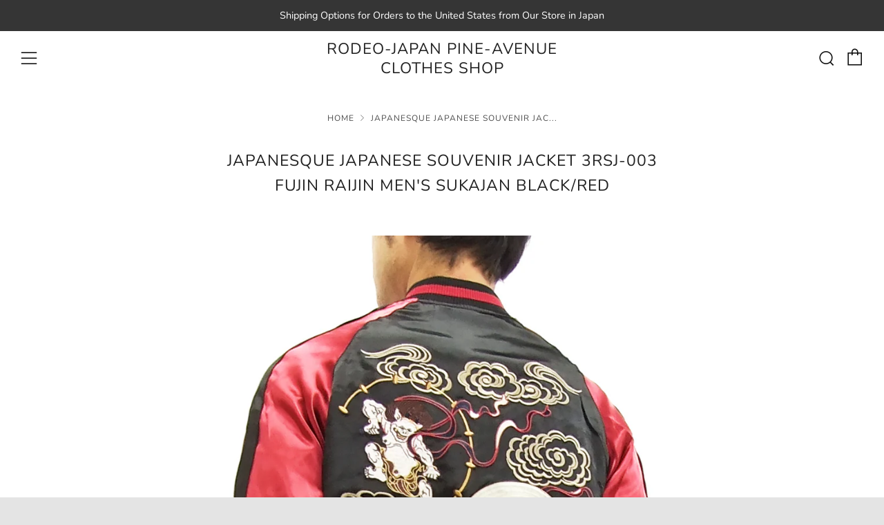

--- FILE ---
content_type: text/html; charset=utf-8
request_url: https://rodeo-japan-pine-avenue.com/en-fr/products/japanesque-japanese-souvenir-jacket-3rsj-003-fujin-raijin-mens-sukajan-black-red
body_size: 37147
content:
<!doctype html>
<!--[if IE 8]><html class="no-js lt-ie9" lang="en"> <![endif]-->
<!--[if IE 9 ]><html class="ie9 no-js" lang="en"> <![endif]-->
<!--[if (gt IE 9)|!(IE)]><!--> <html class="no-js" lang="en"> <!--<![endif]-->
<head>

  	<meta charset="utf-8">
  	<meta http-equiv="X-UA-Compatible" content="IE=edge,chrome=1">
  	<meta name="viewport" content="width=device-width, initial-scale=1.0, height=device-height, minimum-scale=1.0, user-scalable=0">
  	<meta name="theme-color" content="#212121">
  	<link rel="canonical" href="https://rodeo-japan-pine-avenue.com/en-fr/products/japanesque-japanese-souvenir-jacket-3rsj-003-fujin-raijin-mens-sukajan-black-red">

	<!-- Network optimisations -->
<link rel="preload" as="style" href="//rodeo-japan-pine-avenue.com/cdn/shop/t/22/assets/theme-critical.scss.css?v=133689174216328347191703981475"><link rel="preload" as="script" href="//rodeo-japan-pine-avenue.com/cdn/shop/t/22/assets/scrollreveal.min.js?v=160788058297944495001594703100"><link rel="preconnect" href="//cdn.shopify.com" crossorigin>
<link rel="preconnect" href="//fonts.shopifycdn.com" crossorigin>
<link rel="preconnect" href="//v.shopify.com" crossorigin>
<link rel="preconnect" href="//ajax.googleapis.com" crossorigin>
<link rel="preconnect" href="//s.ytimg.com" crossorigin>
<link rel="preconnect" href="//www.youtube.com" crossorigin>
<link rel="dns-prefetch" href="//productreviews.shopifycdn.com">
<link rel="dns-prefetch" href="//maps.googleapis.com">
<link rel="dns-prefetch" href="//maps.gstatic.com">

  	
	    <link rel="shortcut icon" href="//rodeo-japan-pine-avenue.com/cdn/shop/files/RODEO-JAPAN_Pine-Avenue_Clothes_shop_32x32.jpg?v=1614323167" type="image/png">
	

  	<!-- Title and description ================================================== -->
  	<title>
  	Japanesque Japanese Souvenir Jacket 3RSJ-003 Fujin Raijin Men&#39;s Sukaja &ndash; RODEO-JAPAN Pine-Avenue Clothes shop
  	</title>
  	
  		<meta name="description" content="Japanesque Japanese Souvenir Jacket 3RSJ-003 Fujin Raijin Men&#39;s Sukajan Gender : Men. &quot;Japanesque ( Script Hanatabi Gakudan)&quot; is a label spun-off from casualwear brand Switch Planning in Japan, and its focus is on embroidered souvenir jackets and other items with traditional Japanese motifs. Featuring traditional Japanese patterns and designs, the lineup includes pieces in Japanese sizes and silhouettes, with the materials and details retooled for today&#39;s taste. These are not just merely Japanese patterns, but pieces that have been enhanced with casual style. They&#39;ve been customized to make them suitable for use in town, not just on special occasions. Here is one piece from the Japanesque (Script Hanatabi Gakudan) brand : a reversible Japanese souvenir jacket for Men (The reverse side is plain). Made with 100% satin rayon and lined in 100% satin polyester. Satin offers a unique flowing drape and sheen. The collar, cuffs, and hem are inset with a 88% cotton/10% polyester/2% Polyurethane fabric. There is no internal batting, so the jacket is not bulky or puffy. It wears clean and close to the body. And this light piece of outerwear can be worn year-round, especially in spring and fall. Front zip closure The front zipper moves smoothly, and won&#39;t get stuck, with rounded edges to protect the fabric. The zipper is a special-order piece from YKK. The front and reverse sides feature curved, welted pockets reinforced with triangular, gusseted stitches. Patterns are total chain embroidered. Model name: 3RSJ-003 Fujin raijin-zu embroidered souvenir jacket Fujin raijin-zu is picture of wind and thunder gods, early edo period in Japan, two panels. A super stylish souvenir jacket from Japanesque (Script Hanatabi Gakudan). Great for a biker or rider outfit. *This item has been specially treated to produce a vintage-like effect. Note that this may cause some of the threads in the base material and embroidery to appear loose or split in parts. Note that this is entirely consistent with the vintage effect and is intentional. *Note that the material used in this product is extremely delicate. The material is susceptible to damage from friction and wear, and its color may wear or fade in the sun. Note that the embroidered accent is extremely delicate, so avoid striking it against surfaces. Tumble drying should be avoided, as it can cause the garment to lose shape, fray, or shrink. Made in china Brand-new, new condition with tags It is a Japanese standard size. it is smaller than American standard size. The Model is Wearing size Medium. Height:5feet 9inch(1.75m), weight:139pound(63kg) *Note that actual color may be slightly different from one in the photo. *All measurements are taken with the garment flat on the ground. *Please understand that measurements may vary somewhat. Japanese souvenir jacket(Sukajan) History The souvenir jacket (commonly known as the sukajyan (Skajang/Skajan) in japan) originated duringthe early days of post World War II. The jackets featured a variety of oriental designs(eagle・tiger・dragon) and/or the servicemen&#39;s very own designs of their unit or base name,etc. Later, souvenir jackets became commercialized and sold through Post Exchanges (PX;commissaries within the US army bases) throughout Japan.">
  	

  	<!-- /snippets/social-meta-tags.liquid -->




<meta property="og:site_name" content="RODEO-JAPAN Pine-Avenue Clothes shop">
<meta property="og:url" content="https://rodeo-japan-pine-avenue.com/en-fr/products/japanesque-japanese-souvenir-jacket-3rsj-003-fujin-raijin-mens-sukajan-black-red">
<meta property="og:title" content="Japanesque Japanese Souvenir Jacket 3RSJ-003 Fujin Raijin Men's Sukajan Black/Red">
<meta property="og:type" content="product">
<meta property="og:description" content="Japanesque Japanese Souvenir Jacket 3RSJ-003 Fujin Raijin Men&#39;s Sukajan Gender : Men. &quot;Japanesque ( Script Hanatabi Gakudan)&quot; is a label spun-off from casualwear brand Switch Planning in Japan, and its focus is on embroidered souvenir jackets and other items with traditional Japanese motifs. Featuring traditional Japanese patterns and designs, the lineup includes pieces in Japanese sizes and silhouettes, with the materials and details retooled for today&#39;s taste. These are not just merely Japanese patterns, but pieces that have been enhanced with casual style. They&#39;ve been customized to make them suitable for use in town, not just on special occasions. Here is one piece from the Japanesque (Script Hanatabi Gakudan) brand : a reversible Japanese souvenir jacket for Men (The reverse side is plain). Made with 100% satin rayon and lined in 100% satin polyester. Satin offers a unique flowing drape and sheen. The collar, cuffs, and hem are inset with a 88% cotton/10% polyester/2% Polyurethane fabric. There is no internal batting, so the jacket is not bulky or puffy. It wears clean and close to the body. And this light piece of outerwear can be worn year-round, especially in spring and fall. Front zip closure The front zipper moves smoothly, and won&#39;t get stuck, with rounded edges to protect the fabric. The zipper is a special-order piece from YKK. The front and reverse sides feature curved, welted pockets reinforced with triangular, gusseted stitches. Patterns are total chain embroidered. Model name: 3RSJ-003 Fujin raijin-zu embroidered souvenir jacket Fujin raijin-zu is picture of wind and thunder gods, early edo period in Japan, two panels. A super stylish souvenir jacket from Japanesque (Script Hanatabi Gakudan). Great for a biker or rider outfit. *This item has been specially treated to produce a vintage-like effect. Note that this may cause some of the threads in the base material and embroidery to appear loose or split in parts. Note that this is entirely consistent with the vintage effect and is intentional. *Note that the material used in this product is extremely delicate. The material is susceptible to damage from friction and wear, and its color may wear or fade in the sun. Note that the embroidered accent is extremely delicate, so avoid striking it against surfaces. Tumble drying should be avoided, as it can cause the garment to lose shape, fray, or shrink. Made in china Brand-new, new condition with tags It is a Japanese standard size. it is smaller than American standard size. The Model is Wearing size Medium. Height:5feet 9inch(1.75m), weight:139pound(63kg) *Note that actual color may be slightly different from one in the photo. *All measurements are taken with the garment flat on the ground. *Please understand that measurements may vary somewhat. Japanese souvenir jacket(Sukajan) History The souvenir jacket (commonly known as the sukajyan (Skajang/Skajan) in japan) originated duringthe early days of post World War II. The jackets featured a variety of oriental designs(eagle・tiger・dragon) and/or the servicemen&#39;s very own designs of their unit or base name,etc. Later, souvenir jackets became commercialized and sold through Post Exchanges (PX;commissaries within the US army bases) throughout Japan.">

  <meta property="og:price:amount" content="125,43">
  <meta property="og:price:currency" content="EUR">

<meta property="og:image" content="http://rodeo-japan-pine-avenue.com/cdn/shop/products/3rsj-003_Japanesque15_1200x1200.jpg?v=1607307806"><meta property="og:image" content="http://rodeo-japan-pine-avenue.com/cdn/shop/products/3rsj-003_Japanesque16_1200x1200.jpg?v=1607307806"><meta property="og:image" content="http://rodeo-japan-pine-avenue.com/cdn/shop/products/3rsj-003_Japanesque27_1200x1200.jpg?v=1607307806">
<meta property="og:image:secure_url" content="https://rodeo-japan-pine-avenue.com/cdn/shop/products/3rsj-003_Japanesque15_1200x1200.jpg?v=1607307806"><meta property="og:image:secure_url" content="https://rodeo-japan-pine-avenue.com/cdn/shop/products/3rsj-003_Japanesque16_1200x1200.jpg?v=1607307806"><meta property="og:image:secure_url" content="https://rodeo-japan-pine-avenue.com/cdn/shop/products/3rsj-003_Japanesque27_1200x1200.jpg?v=1607307806">


<meta name="twitter:card" content="summary_large_image">
<meta name="twitter:title" content="Japanesque Japanese Souvenir Jacket 3RSJ-003 Fujin Raijin Men's Sukajan Black/Red">
<meta name="twitter:description" content="Japanesque Japanese Souvenir Jacket 3RSJ-003 Fujin Raijin Men&#39;s Sukajan Gender : Men. &quot;Japanesque ( Script Hanatabi Gakudan)&quot; is a label spun-off from casualwear brand Switch Planning in Japan, and its focus is on embroidered souvenir jackets and other items with traditional Japanese motifs. Featuring traditional Japanese patterns and designs, the lineup includes pieces in Japanese sizes and silhouettes, with the materials and details retooled for today&#39;s taste. These are not just merely Japanese patterns, but pieces that have been enhanced with casual style. They&#39;ve been customized to make them suitable for use in town, not just on special occasions. Here is one piece from the Japanesque (Script Hanatabi Gakudan) brand : a reversible Japanese souvenir jacket for Men (The reverse side is plain). Made with 100% satin rayon and lined in 100% satin polyester. Satin offers a unique flowing drape and sheen. The collar, cuffs, and hem are inset with a 88% cotton/10% polyester/2% Polyurethane fabric. There is no internal batting, so the jacket is not bulky or puffy. It wears clean and close to the body. And this light piece of outerwear can be worn year-round, especially in spring and fall. Front zip closure The front zipper moves smoothly, and won&#39;t get stuck, with rounded edges to protect the fabric. The zipper is a special-order piece from YKK. The front and reverse sides feature curved, welted pockets reinforced with triangular, gusseted stitches. Patterns are total chain embroidered. Model name: 3RSJ-003 Fujin raijin-zu embroidered souvenir jacket Fujin raijin-zu is picture of wind and thunder gods, early edo period in Japan, two panels. A super stylish souvenir jacket from Japanesque (Script Hanatabi Gakudan). Great for a biker or rider outfit. *This item has been specially treated to produce a vintage-like effect. Note that this may cause some of the threads in the base material and embroidery to appear loose or split in parts. Note that this is entirely consistent with the vintage effect and is intentional. *Note that the material used in this product is extremely delicate. The material is susceptible to damage from friction and wear, and its color may wear or fade in the sun. Note that the embroidered accent is extremely delicate, so avoid striking it against surfaces. Tumble drying should be avoided, as it can cause the garment to lose shape, fray, or shrink. Made in china Brand-new, new condition with tags It is a Japanese standard size. it is smaller than American standard size. The Model is Wearing size Medium. Height:5feet 9inch(1.75m), weight:139pound(63kg) *Note that actual color may be slightly different from one in the photo. *All measurements are taken with the garment flat on the ground. *Please understand that measurements may vary somewhat. Japanese souvenir jacket(Sukajan) History The souvenir jacket (commonly known as the sukajyan (Skajang/Skajan) in japan) originated duringthe early days of post World War II. The jackets featured a variety of oriental designs(eagle・tiger・dragon) and/or the servicemen&#39;s very own designs of their unit or base name,etc. Later, souvenir jackets became commercialized and sold through Post Exchanges (PX;commissaries within the US army bases) throughout Japan.">


  	<!-- JS before CSSOM =================================================== -->
  	<script type="text/javascript">
		theme = {};
		theme.t = {};
		theme.map = {};
		theme.cart_ajax = true;
	</script>
  	<script src="//rodeo-japan-pine-avenue.com/cdn/shop/t/22/assets/lazysizes.min.js?v=9040863095426301011594703098"></script>
  	<script src="//rodeo-japan-pine-avenue.com/cdn/shop/t/22/assets/vendor.min.js?v=104523061677158499741594703105" defer="defer"></script>
  	<script src="//rodeo-japan-pine-avenue.com/cdn/shop/t/22/assets/ajax-cart.min.js?v=2032561716360336091594703113" defer="defer"></script>

  	<!-- CSS ================================================== -->
	<style>@font-face {
  font-family: Nunito;
  font-weight: 400;
  font-style: normal;
  font-display: swap;
  src: url("//rodeo-japan-pine-avenue.com/cdn/fonts/nunito/nunito_n4.fc49103dc396b42cae9460289072d384b6c6eb63.woff2") format("woff2"),
       url("//rodeo-japan-pine-avenue.com/cdn/fonts/nunito/nunito_n4.5d26d13beeac3116db2479e64986cdeea4c8fbdd.woff") format("woff");
}

@font-face {
  font-family: Nunito;
  font-weight: 400;
  font-style: normal;
  font-display: swap;
  src: url("//rodeo-japan-pine-avenue.com/cdn/fonts/nunito/nunito_n4.fc49103dc396b42cae9460289072d384b6c6eb63.woff2") format("woff2"),
       url("//rodeo-japan-pine-avenue.com/cdn/fonts/nunito/nunito_n4.5d26d13beeac3116db2479e64986cdeea4c8fbdd.woff") format("woff");
}

@font-face {
  font-family: Nunito;
  font-weight: 400;
  font-style: normal;
  font-display: swap;
  src: url("//rodeo-japan-pine-avenue.com/cdn/fonts/nunito/nunito_n4.fc49103dc396b42cae9460289072d384b6c6eb63.woff2") format("woff2"),
       url("//rodeo-japan-pine-avenue.com/cdn/fonts/nunito/nunito_n4.5d26d13beeac3116db2479e64986cdeea4c8fbdd.woff") format("woff");
}

@font-face {
  font-family: Nunito;
  font-weight: 400;
  font-style: normal;
  font-display: swap;
  src: url("//rodeo-japan-pine-avenue.com/cdn/fonts/nunito/nunito_n4.fc49103dc396b42cae9460289072d384b6c6eb63.woff2") format("woff2"),
       url("//rodeo-japan-pine-avenue.com/cdn/fonts/nunito/nunito_n4.5d26d13beeac3116db2479e64986cdeea4c8fbdd.woff") format("woff");
}

@font-face {
  font-family: Nunito;
  font-weight: 700;
  font-style: normal;
  font-display: swap;
  src: url("//rodeo-japan-pine-avenue.com/cdn/fonts/nunito/nunito_n7.37cf9b8cf43b3322f7e6e13ad2aad62ab5dc9109.woff2") format("woff2"),
       url("//rodeo-japan-pine-avenue.com/cdn/fonts/nunito/nunito_n7.45cfcfadc6630011252d54d5f5a2c7c98f60d5de.woff") format("woff");
}

@font-face {
  font-family: Nunito;
  font-weight: 400;
  font-style: italic;
  font-display: swap;
  src: url("//rodeo-japan-pine-avenue.com/cdn/fonts/nunito/nunito_i4.fd53bf99043ab6c570187ed42d1b49192135de96.woff2") format("woff2"),
       url("//rodeo-japan-pine-avenue.com/cdn/fonts/nunito/nunito_i4.cb3876a003a73aaae5363bb3e3e99d45ec598cc6.woff") format("woff");
}

@font-face {
  font-family: Nunito;
  font-weight: 700;
  font-style: italic;
  font-display: swap;
  src: url("//rodeo-japan-pine-avenue.com/cdn/fonts/nunito/nunito_i7.3f8ba2027bc9ceb1b1764ecab15bae73f86c4632.woff2") format("woff2"),
       url("//rodeo-japan-pine-avenue.com/cdn/fonts/nunito/nunito_i7.82bfb5f86ec77ada3c9f660da22064c2e46e1469.woff") format("woff");
}

</style>

<link rel="stylesheet" href="//rodeo-japan-pine-avenue.com/cdn/shop/t/22/assets/theme-critical.scss.css?v=133689174216328347191703981475">

<link rel="preload" href="//rodeo-japan-pine-avenue.com/cdn/shop/t/22/assets/theme.scss.css?v=168464718772867053151594703113" as="style" onload="this.onload=null;this.rel='stylesheet'">
<noscript><link rel="stylesheet" href="//rodeo-japan-pine-avenue.com/cdn/shop/t/22/assets/theme.scss.css?v=168464718772867053151594703113"></noscript>
<script>
	/*! loadCSS rel=preload polyfill. [c]2017 Filament Group, Inc. MIT License */
	(function(w){"use strict";if(!w.loadCSS){w.loadCSS=function(){}}var rp=loadCSS.relpreload={};rp.support=(function(){var ret;try{ret=w.document.createElement("link").relList.supports("preload")}catch(e){ret=false}return function(){return ret}})();rp.bindMediaToggle=function(link){var finalMedia=link.media||"all";function enableStylesheet(){if(link.addEventListener){link.removeEventListener("load",enableStylesheet)}else if(link.attachEvent){link.detachEvent("onload",enableStylesheet)}link.setAttribute("onload",null);link.media=finalMedia}if(link.addEventListener){link.addEventListener("load",enableStylesheet)}else if(link.attachEvent){link.attachEvent("onload",enableStylesheet)}setTimeout(function(){link.rel="stylesheet";link.media="only x"});setTimeout(enableStylesheet,3000)};rp.poly=function(){if(rp.support()){return}var links=w.document.getElementsByTagName("link");for(var i=0;i<links.length;i+=1){var link=links[i];if(link.rel==="preload"&&link.getAttribute("as")==="style"&&!link.getAttribute("data-loadcss")){link.setAttribute("data-loadcss",true);rp.bindMediaToggle(link)}}};if(!rp.support()){rp.poly();var run=w.setInterval(rp.poly,500);if(w.addEventListener){w.addEventListener("load",function(){rp.poly();w.clearInterval(run)})}else if(w.attachEvent){w.attachEvent("onload",function(){rp.poly();w.clearInterval(run)})}}if(typeof exports!=="undefined"){exports.loadCSS=loadCSS}else{w.loadCSS=loadCSS}}(typeof global!=="undefined"?global:this));
</script>

	<!-- JS after CSSOM=================================================== -->
  	<script src="//rodeo-japan-pine-avenue.com/cdn/shop/t/22/assets/theme.min.js?v=27137248994557109581594703102" defer="defer"></script>
  	<script src="//rodeo-japan-pine-avenue.com/cdn/shop/t/22/assets/custom.js?v=152733329445290166911594703091" defer="defer"></script>

  	
		<script src="//rodeo-japan-pine-avenue.com/cdn/shop/t/22/assets/scrollreveal.min.js?v=160788058297944495001594703100"></script>
	
  	

	<!-- Header hook for plugins ================================================== -->
  	<script>window.performance && window.performance.mark && window.performance.mark('shopify.content_for_header.start');</script><meta name="google-site-verification" content="EagjPycRNExKRJMnTiKxwq4rVWv2vfgsGvneRMSlETo">
<meta id="shopify-digital-wallet" name="shopify-digital-wallet" content="/41543434396/digital_wallets/dialog">
<meta name="shopify-checkout-api-token" content="537ab6f99ba41caa20e2144e5aba6cc4">
<meta id="in-context-paypal-metadata" data-shop-id="41543434396" data-venmo-supported="false" data-environment="production" data-locale="en_US" data-paypal-v4="true" data-currency="EUR">
<link rel="alternate" hreflang="x-default" href="https://rodeo-japan-pine-avenue.com/products/japanesque-japanese-souvenir-jacket-3rsj-003-fujin-raijin-mens-sukajan-black-red">
<link rel="alternate" hreflang="de" href="https://rodeo-japan-pine-avenue.com/de/products/japanesque-japanese-souvenir-jacket-3rsj-003-fujin-raijin-mens-sukajan-black-red">
<link rel="alternate" hreflang="ko" href="https://rodeo-japan-pine-avenue.com/ko/products/japanesque-japanese-souvenir-jacket-3rsj-003-fujin-raijin-mens-sukajan-black-red">
<link rel="alternate" hreflang="ru" href="https://rodeo-japan-pine-avenue.com/ru/products/japanesque-japanese-souvenir-jacket-3rsj-003-fujin-raijin-mens-sukajan-black-red">
<link rel="alternate" hreflang="en-BH" href="https://rodeo-japan-pine-avenue.com/en-bh/products/japanesque-japanese-souvenir-jacket-3rsj-003-fujin-raijin-mens-sukajan-black-red">
<link rel="alternate" hreflang="en-FR" href="https://rodeo-japan-pine-avenue.com/en-fr/products/japanesque-japanese-souvenir-jacket-3rsj-003-fujin-raijin-mens-sukajan-black-red">
<link rel="alternate" hreflang="en-DE" href="https://rodeo-japan-pine-avenue.com/en-de/products/japanesque-japanese-souvenir-jacket-3rsj-003-fujin-raijin-mens-sukajan-black-red">
<link rel="alternate" type="application/json+oembed" href="https://rodeo-japan-pine-avenue.com/en-fr/products/japanesque-japanese-souvenir-jacket-3rsj-003-fujin-raijin-mens-sukajan-black-red.oembed">
<script async="async" src="/checkouts/internal/preloads.js?locale=en-FR"></script>
<link rel="preconnect" href="https://shop.app" crossorigin="anonymous">
<script async="async" src="https://shop.app/checkouts/internal/preloads.js?locale=en-FR&shop_id=41543434396" crossorigin="anonymous"></script>
<script id="apple-pay-shop-capabilities" type="application/json">{"shopId":41543434396,"countryCode":"JP","currencyCode":"EUR","merchantCapabilities":["supports3DS"],"merchantId":"gid:\/\/shopify\/Shop\/41543434396","merchantName":"RODEO-JAPAN Pine-Avenue Clothes shop","requiredBillingContactFields":["postalAddress","email","phone"],"requiredShippingContactFields":["postalAddress","email","phone"],"shippingType":"shipping","supportedNetworks":["visa","masterCard","amex","jcb","discover"],"total":{"type":"pending","label":"RODEO-JAPAN Pine-Avenue Clothes shop","amount":"1.00"},"shopifyPaymentsEnabled":true,"supportsSubscriptions":true}</script>
<script id="shopify-features" type="application/json">{"accessToken":"537ab6f99ba41caa20e2144e5aba6cc4","betas":["rich-media-storefront-analytics"],"domain":"rodeo-japan-pine-avenue.com","predictiveSearch":true,"shopId":41543434396,"locale":"en"}</script>
<script>var Shopify = Shopify || {};
Shopify.shop = "rodeo-japan-pine-avenue.myshopify.com";
Shopify.locale = "en";
Shopify.currency = {"active":"EUR","rate":"0.0057587364"};
Shopify.country = "FR";
Shopify.theme = {"name":"Venue","id":104779939996,"schema_name":"Venue","schema_version":"4.6.2","theme_store_id":836,"role":"main"};
Shopify.theme.handle = "null";
Shopify.theme.style = {"id":null,"handle":null};
Shopify.cdnHost = "rodeo-japan-pine-avenue.com/cdn";
Shopify.routes = Shopify.routes || {};
Shopify.routes.root = "/en-fr/";</script>
<script type="module">!function(o){(o.Shopify=o.Shopify||{}).modules=!0}(window);</script>
<script>!function(o){function n(){var o=[];function n(){o.push(Array.prototype.slice.apply(arguments))}return n.q=o,n}var t=o.Shopify=o.Shopify||{};t.loadFeatures=n(),t.autoloadFeatures=n()}(window);</script>
<script>
  window.ShopifyPay = window.ShopifyPay || {};
  window.ShopifyPay.apiHost = "shop.app\/pay";
  window.ShopifyPay.redirectState = null;
</script>
<script id="shop-js-analytics" type="application/json">{"pageType":"product"}</script>
<script defer="defer" async type="module" src="//rodeo-japan-pine-avenue.com/cdn/shopifycloud/shop-js/modules/v2/client.init-shop-cart-sync_Bc8-qrdt.en.esm.js"></script>
<script defer="defer" async type="module" src="//rodeo-japan-pine-avenue.com/cdn/shopifycloud/shop-js/modules/v2/chunk.common_CmNk3qlo.esm.js"></script>
<script type="module">
  await import("//rodeo-japan-pine-avenue.com/cdn/shopifycloud/shop-js/modules/v2/client.init-shop-cart-sync_Bc8-qrdt.en.esm.js");
await import("//rodeo-japan-pine-avenue.com/cdn/shopifycloud/shop-js/modules/v2/chunk.common_CmNk3qlo.esm.js");

  window.Shopify.SignInWithShop?.initShopCartSync?.({"fedCMEnabled":true,"windoidEnabled":true});

</script>
<script>
  window.Shopify = window.Shopify || {};
  if (!window.Shopify.featureAssets) window.Shopify.featureAssets = {};
  window.Shopify.featureAssets['shop-js'] = {"shop-cart-sync":["modules/v2/client.shop-cart-sync_DOpY4EW0.en.esm.js","modules/v2/chunk.common_CmNk3qlo.esm.js"],"init-fed-cm":["modules/v2/client.init-fed-cm_D2vsy40D.en.esm.js","modules/v2/chunk.common_CmNk3qlo.esm.js"],"shop-button":["modules/v2/client.shop-button_CI-s0xGZ.en.esm.js","modules/v2/chunk.common_CmNk3qlo.esm.js"],"shop-toast-manager":["modules/v2/client.shop-toast-manager_Cx0C6may.en.esm.js","modules/v2/chunk.common_CmNk3qlo.esm.js"],"init-windoid":["modules/v2/client.init-windoid_CXNAd0Cm.en.esm.js","modules/v2/chunk.common_CmNk3qlo.esm.js"],"init-shop-email-lookup-coordinator":["modules/v2/client.init-shop-email-lookup-coordinator_B9mmbKi4.en.esm.js","modules/v2/chunk.common_CmNk3qlo.esm.js"],"shop-cash-offers":["modules/v2/client.shop-cash-offers_CL9Nay2h.en.esm.js","modules/v2/chunk.common_CmNk3qlo.esm.js","modules/v2/chunk.modal_CvhjeixQ.esm.js"],"avatar":["modules/v2/client.avatar_BTnouDA3.en.esm.js"],"init-shop-cart-sync":["modules/v2/client.init-shop-cart-sync_Bc8-qrdt.en.esm.js","modules/v2/chunk.common_CmNk3qlo.esm.js"],"init-customer-accounts-sign-up":["modules/v2/client.init-customer-accounts-sign-up_C7zhr03q.en.esm.js","modules/v2/client.shop-login-button_BbMx65lK.en.esm.js","modules/v2/chunk.common_CmNk3qlo.esm.js","modules/v2/chunk.modal_CvhjeixQ.esm.js"],"pay-button":["modules/v2/client.pay-button_Bhm3077V.en.esm.js","modules/v2/chunk.common_CmNk3qlo.esm.js"],"init-shop-for-new-customer-accounts":["modules/v2/client.init-shop-for-new-customer-accounts_rLbLSDTe.en.esm.js","modules/v2/client.shop-login-button_BbMx65lK.en.esm.js","modules/v2/chunk.common_CmNk3qlo.esm.js","modules/v2/chunk.modal_CvhjeixQ.esm.js"],"init-customer-accounts":["modules/v2/client.init-customer-accounts_DkVf8Jdu.en.esm.js","modules/v2/client.shop-login-button_BbMx65lK.en.esm.js","modules/v2/chunk.common_CmNk3qlo.esm.js","modules/v2/chunk.modal_CvhjeixQ.esm.js"],"shop-login-button":["modules/v2/client.shop-login-button_BbMx65lK.en.esm.js","modules/v2/chunk.common_CmNk3qlo.esm.js","modules/v2/chunk.modal_CvhjeixQ.esm.js"],"shop-follow-button":["modules/v2/client.shop-follow-button_B-omSWeu.en.esm.js","modules/v2/chunk.common_CmNk3qlo.esm.js","modules/v2/chunk.modal_CvhjeixQ.esm.js"],"lead-capture":["modules/v2/client.lead-capture_DZQFWrYz.en.esm.js","modules/v2/chunk.common_CmNk3qlo.esm.js","modules/v2/chunk.modal_CvhjeixQ.esm.js"],"checkout-modal":["modules/v2/client.checkout-modal_Fp9GouFF.en.esm.js","modules/v2/chunk.common_CmNk3qlo.esm.js","modules/v2/chunk.modal_CvhjeixQ.esm.js"],"shop-login":["modules/v2/client.shop-login_B9KWmZaW.en.esm.js","modules/v2/chunk.common_CmNk3qlo.esm.js","modules/v2/chunk.modal_CvhjeixQ.esm.js"],"payment-terms":["modules/v2/client.payment-terms_Bl_bs7GP.en.esm.js","modules/v2/chunk.common_CmNk3qlo.esm.js","modules/v2/chunk.modal_CvhjeixQ.esm.js"]};
</script>
<script>(function() {
  var isLoaded = false;
  function asyncLoad() {
    if (isLoaded) return;
    isLoaded = true;
    var urls = ["https:\/\/cdn.hextom.com\/js\/freeshippingbar.js?shop=rodeo-japan-pine-avenue.myshopify.com"];
    for (var i = 0; i < urls.length; i++) {
      var s = document.createElement('script');
      s.type = 'text/javascript';
      s.async = true;
      s.src = urls[i];
      var x = document.getElementsByTagName('script')[0];
      x.parentNode.insertBefore(s, x);
    }
  };
  if(window.attachEvent) {
    window.attachEvent('onload', asyncLoad);
  } else {
    window.addEventListener('load', asyncLoad, false);
  }
})();</script>
<script id="__st">var __st={"a":41543434396,"offset":32400,"reqid":"6f920959-7c28-4364-b1c2-c21d2df9189c-1762399088","pageurl":"rodeo-japan-pine-avenue.com\/en-fr\/products\/japanesque-japanese-souvenir-jacket-3rsj-003-fujin-raijin-mens-sukajan-black-red","u":"9b06fcbd461c","p":"product","rtyp":"product","rid":6003863453852};</script>
<script>window.ShopifyPaypalV4VisibilityTracking = true;</script>
<script id="captcha-bootstrap">!function(){'use strict';const t='contact',e='account',n='new_comment',o=[[t,t],['blogs',n],['comments',n],[t,'customer']],c=[[e,'customer_login'],[e,'guest_login'],[e,'recover_customer_password'],[e,'create_customer']],r=t=>t.map((([t,e])=>`form[action*='/${t}']:not([data-nocaptcha='true']) input[name='form_type'][value='${e}']`)).join(','),a=t=>()=>t?[...document.querySelectorAll(t)].map((t=>t.form)):[];function s(){const t=[...o],e=r(t);return a(e)}const i='password',u='form_key',d=['recaptcha-v3-token','g-recaptcha-response','h-captcha-response',i],f=()=>{try{return window.sessionStorage}catch{return}},m='__shopify_v',_=t=>t.elements[u];function p(t,e,n=!1){try{const o=window.sessionStorage,c=JSON.parse(o.getItem(e)),{data:r}=function(t){const{data:e,action:n}=t;return t[m]||n?{data:e,action:n}:{data:t,action:n}}(c);for(const[e,n]of Object.entries(r))t.elements[e]&&(t.elements[e].value=n);n&&o.removeItem(e)}catch(o){console.error('form repopulation failed',{error:o})}}const l='form_type',E='cptcha';function T(t){t.dataset[E]=!0}const w=window,h=w.document,L='Shopify',v='ce_forms',y='captcha';let A=!1;((t,e)=>{const n=(g='f06e6c50-85a8-45c8-87d0-21a2b65856fe',I='https://cdn.shopify.com/shopifycloud/storefront-forms-hcaptcha/ce_storefront_forms_captcha_hcaptcha.v1.5.2.iife.js',D={infoText:'Protected by hCaptcha',privacyText:'Privacy',termsText:'Terms'},(t,e,n)=>{const o=w[L][v],c=o.bindForm;if(c)return c(t,g,e,D).then(n);var r;o.q.push([[t,g,e,D],n]),r=I,A||(h.body.append(Object.assign(h.createElement('script'),{id:'captcha-provider',async:!0,src:r})),A=!0)});var g,I,D;w[L]=w[L]||{},w[L][v]=w[L][v]||{},w[L][v].q=[],w[L][y]=w[L][y]||{},w[L][y].protect=function(t,e){n(t,void 0,e),T(t)},Object.freeze(w[L][y]),function(t,e,n,w,h,L){const[v,y,A,g]=function(t,e,n){const i=e?o:[],u=t?c:[],d=[...i,...u],f=r(d),m=r(i),_=r(d.filter((([t,e])=>n.includes(e))));return[a(f),a(m),a(_),s()]}(w,h,L),I=t=>{const e=t.target;return e instanceof HTMLFormElement?e:e&&e.form},D=t=>v().includes(t);t.addEventListener('submit',(t=>{const e=I(t);if(!e)return;const n=D(e)&&!e.dataset.hcaptchaBound&&!e.dataset.recaptchaBound,o=_(e),c=g().includes(e)&&(!o||!o.value);(n||c)&&t.preventDefault(),c&&!n&&(function(t){try{if(!f())return;!function(t){const e=f();if(!e)return;const n=_(t);if(!n)return;const o=n.value;o&&e.removeItem(o)}(t);const e=Array.from(Array(32),(()=>Math.random().toString(36)[2])).join('');!function(t,e){_(t)||t.append(Object.assign(document.createElement('input'),{type:'hidden',name:u})),t.elements[u].value=e}(t,e),function(t,e){const n=f();if(!n)return;const o=[...t.querySelectorAll(`input[type='${i}']`)].map((({name:t})=>t)),c=[...d,...o],r={};for(const[a,s]of new FormData(t).entries())c.includes(a)||(r[a]=s);n.setItem(e,JSON.stringify({[m]:1,action:t.action,data:r}))}(t,e)}catch(e){console.error('failed to persist form',e)}}(e),e.submit())}));const S=(t,e)=>{t&&!t.dataset[E]&&(n(t,e.some((e=>e===t))),T(t))};for(const o of['focusin','change'])t.addEventListener(o,(t=>{const e=I(t);D(e)&&S(e,y())}));const B=e.get('form_key'),M=e.get(l),P=B&&M;t.addEventListener('DOMContentLoaded',(()=>{const t=y();if(P)for(const e of t)e.elements[l].value===M&&p(e,B);[...new Set([...A(),...v().filter((t=>'true'===t.dataset.shopifyCaptcha))])].forEach((e=>S(e,t)))}))}(h,new URLSearchParams(w.location.search),n,t,e,['guest_login'])})(!0,!0)}();</script>
<script integrity="sha256-52AcMU7V7pcBOXWImdc/TAGTFKeNjmkeM1Pvks/DTgc=" data-source-attribution="shopify.loadfeatures" defer="defer" src="//rodeo-japan-pine-avenue.com/cdn/shopifycloud/storefront/assets/storefront/load_feature-81c60534.js" crossorigin="anonymous"></script>
<script crossorigin="anonymous" defer="defer" src="//rodeo-japan-pine-avenue.com/cdn/shopifycloud/storefront/assets/shopify_pay/storefront-65b4c6d7.js?v=20250812"></script>
<script data-source-attribution="shopify.dynamic_checkout.dynamic.init">var Shopify=Shopify||{};Shopify.PaymentButton=Shopify.PaymentButton||{isStorefrontPortableWallets:!0,init:function(){window.Shopify.PaymentButton.init=function(){};var t=document.createElement("script");t.src="https://rodeo-japan-pine-avenue.com/cdn/shopifycloud/portable-wallets/latest/portable-wallets.en.js",t.type="module",document.head.appendChild(t)}};
</script>
<script data-source-attribution="shopify.dynamic_checkout.buyer_consent">
  function portableWalletsHideBuyerConsent(e){var t=document.getElementById("shopify-buyer-consent"),n=document.getElementById("shopify-subscription-policy-button");t&&n&&(t.classList.add("hidden"),t.setAttribute("aria-hidden","true"),n.removeEventListener("click",e))}function portableWalletsShowBuyerConsent(e){var t=document.getElementById("shopify-buyer-consent"),n=document.getElementById("shopify-subscription-policy-button");t&&n&&(t.classList.remove("hidden"),t.removeAttribute("aria-hidden"),n.addEventListener("click",e))}window.Shopify?.PaymentButton&&(window.Shopify.PaymentButton.hideBuyerConsent=portableWalletsHideBuyerConsent,window.Shopify.PaymentButton.showBuyerConsent=portableWalletsShowBuyerConsent);
</script>
<script data-source-attribution="shopify.dynamic_checkout.cart.bootstrap">document.addEventListener("DOMContentLoaded",(function(){function t(){return document.querySelector("shopify-accelerated-checkout-cart, shopify-accelerated-checkout")}if(t())Shopify.PaymentButton.init();else{new MutationObserver((function(e,n){t()&&(Shopify.PaymentButton.init(),n.disconnect())})).observe(document.body,{childList:!0,subtree:!0})}}));
</script>
<link id="shopify-accelerated-checkout-styles" rel="stylesheet" media="screen" href="https://rodeo-japan-pine-avenue.com/cdn/shopifycloud/portable-wallets/latest/accelerated-checkout-backwards-compat.css" crossorigin="anonymous">
<style id="shopify-accelerated-checkout-cart">
        #shopify-buyer-consent {
  margin-top: 1em;
  display: inline-block;
  width: 100%;
}

#shopify-buyer-consent.hidden {
  display: none;
}

#shopify-subscription-policy-button {
  background: none;
  border: none;
  padding: 0;
  text-decoration: underline;
  font-size: inherit;
  cursor: pointer;
}

#shopify-subscription-policy-button::before {
  box-shadow: none;
}

      </style>

<script>window.performance && window.performance.mark && window.performance.mark('shopify.content_for_header.end');</script>
<meta name="google-site-verification" content="FahKdUjC0DTmUVGdI1nnmGc9IRotd_tnv6V3S3tzV88" />

<link href="https://monorail-edge.shopifysvc.com" rel="dns-prefetch">
<script>(function(){if ("sendBeacon" in navigator && "performance" in window) {try {var session_token_from_headers = performance.getEntriesByType('navigation')[0].serverTiming.find(x => x.name == '_s').description;} catch {var session_token_from_headers = undefined;}var session_cookie_matches = document.cookie.match(/_shopify_s=([^;]*)/);var session_token_from_cookie = session_cookie_matches && session_cookie_matches.length === 2 ? session_cookie_matches[1] : "";var session_token = session_token_from_headers || session_token_from_cookie || "";function handle_abandonment_event(e) {var entries = performance.getEntries().filter(function(entry) {return /monorail-edge.shopifysvc.com/.test(entry.name);});if (!window.abandonment_tracked && entries.length === 0) {window.abandonment_tracked = true;var currentMs = Date.now();var navigation_start = performance.timing.navigationStart;var payload = {shop_id: 41543434396,url: window.location.href,navigation_start,duration: currentMs - navigation_start,session_token,page_type: "product"};window.navigator.sendBeacon("https://monorail-edge.shopifysvc.com/v1/produce", JSON.stringify({schema_id: "online_store_buyer_site_abandonment/1.1",payload: payload,metadata: {event_created_at_ms: currentMs,event_sent_at_ms: currentMs}}));}}window.addEventListener('pagehide', handle_abandonment_event);}}());</script>
<script id="web-pixels-manager-setup">(function e(e,d,r,n,o){if(void 0===o&&(o={}),!Boolean(null===(a=null===(i=window.Shopify)||void 0===i?void 0:i.analytics)||void 0===a?void 0:a.replayQueue)){var i,a;window.Shopify=window.Shopify||{};var t=window.Shopify;t.analytics=t.analytics||{};var s=t.analytics;s.replayQueue=[],s.publish=function(e,d,r){return s.replayQueue.push([e,d,r]),!0};try{self.performance.mark("wpm:start")}catch(e){}var l=function(){var e={modern:/Edge?\/(1{2}[4-9]|1[2-9]\d|[2-9]\d{2}|\d{4,})\.\d+(\.\d+|)|Firefox\/(1{2}[4-9]|1[2-9]\d|[2-9]\d{2}|\d{4,})\.\d+(\.\d+|)|Chrom(ium|e)\/(9{2}|\d{3,})\.\d+(\.\d+|)|(Maci|X1{2}).+ Version\/(15\.\d+|(1[6-9]|[2-9]\d|\d{3,})\.\d+)([,.]\d+|)( \(\w+\)|)( Mobile\/\w+|) Safari\/|Chrome.+OPR\/(9{2}|\d{3,})\.\d+\.\d+|(CPU[ +]OS|iPhone[ +]OS|CPU[ +]iPhone|CPU IPhone OS|CPU iPad OS)[ +]+(15[._]\d+|(1[6-9]|[2-9]\d|\d{3,})[._]\d+)([._]\d+|)|Android:?[ /-](13[3-9]|1[4-9]\d|[2-9]\d{2}|\d{4,})(\.\d+|)(\.\d+|)|Android.+Firefox\/(13[5-9]|1[4-9]\d|[2-9]\d{2}|\d{4,})\.\d+(\.\d+|)|Android.+Chrom(ium|e)\/(13[3-9]|1[4-9]\d|[2-9]\d{2}|\d{4,})\.\d+(\.\d+|)|SamsungBrowser\/([2-9]\d|\d{3,})\.\d+/,legacy:/Edge?\/(1[6-9]|[2-9]\d|\d{3,})\.\d+(\.\d+|)|Firefox\/(5[4-9]|[6-9]\d|\d{3,})\.\d+(\.\d+|)|Chrom(ium|e)\/(5[1-9]|[6-9]\d|\d{3,})\.\d+(\.\d+|)([\d.]+$|.*Safari\/(?![\d.]+ Edge\/[\d.]+$))|(Maci|X1{2}).+ Version\/(10\.\d+|(1[1-9]|[2-9]\d|\d{3,})\.\d+)([,.]\d+|)( \(\w+\)|)( Mobile\/\w+|) Safari\/|Chrome.+OPR\/(3[89]|[4-9]\d|\d{3,})\.\d+\.\d+|(CPU[ +]OS|iPhone[ +]OS|CPU[ +]iPhone|CPU IPhone OS|CPU iPad OS)[ +]+(10[._]\d+|(1[1-9]|[2-9]\d|\d{3,})[._]\d+)([._]\d+|)|Android:?[ /-](13[3-9]|1[4-9]\d|[2-9]\d{2}|\d{4,})(\.\d+|)(\.\d+|)|Mobile Safari.+OPR\/([89]\d|\d{3,})\.\d+\.\d+|Android.+Firefox\/(13[5-9]|1[4-9]\d|[2-9]\d{2}|\d{4,})\.\d+(\.\d+|)|Android.+Chrom(ium|e)\/(13[3-9]|1[4-9]\d|[2-9]\d{2}|\d{4,})\.\d+(\.\d+|)|Android.+(UC? ?Browser|UCWEB|U3)[ /]?(15\.([5-9]|\d{2,})|(1[6-9]|[2-9]\d|\d{3,})\.\d+)\.\d+|SamsungBrowser\/(5\.\d+|([6-9]|\d{2,})\.\d+)|Android.+MQ{2}Browser\/(14(\.(9|\d{2,})|)|(1[5-9]|[2-9]\d|\d{3,})(\.\d+|))(\.\d+|)|K[Aa][Ii]OS\/(3\.\d+|([4-9]|\d{2,})\.\d+)(\.\d+|)/},d=e.modern,r=e.legacy,n=navigator.userAgent;return n.match(d)?"modern":n.match(r)?"legacy":"unknown"}(),u="modern"===l?"modern":"legacy",c=(null!=n?n:{modern:"",legacy:""})[u],f=function(e){return[e.baseUrl,"/wpm","/b",e.hashVersion,"modern"===e.buildTarget?"m":"l",".js"].join("")}({baseUrl:d,hashVersion:r,buildTarget:u}),m=function(e){var d=e.version,r=e.bundleTarget,n=e.surface,o=e.pageUrl,i=e.monorailEndpoint;return{emit:function(e){var a=e.status,t=e.errorMsg,s=(new Date).getTime(),l=JSON.stringify({metadata:{event_sent_at_ms:s},events:[{schema_id:"web_pixels_manager_load/3.1",payload:{version:d,bundle_target:r,page_url:o,status:a,surface:n,error_msg:t},metadata:{event_created_at_ms:s}}]});if(!i)return console&&console.warn&&console.warn("[Web Pixels Manager] No Monorail endpoint provided, skipping logging."),!1;try{return self.navigator.sendBeacon.bind(self.navigator)(i,l)}catch(e){}var u=new XMLHttpRequest;try{return u.open("POST",i,!0),u.setRequestHeader("Content-Type","text/plain"),u.send(l),!0}catch(e){return console&&console.warn&&console.warn("[Web Pixels Manager] Got an unhandled error while logging to Monorail."),!1}}}}({version:r,bundleTarget:l,surface:e.surface,pageUrl:self.location.href,monorailEndpoint:e.monorailEndpoint});try{o.browserTarget=l,function(e){var d=e.src,r=e.async,n=void 0===r||r,o=e.onload,i=e.onerror,a=e.sri,t=e.scriptDataAttributes,s=void 0===t?{}:t,l=document.createElement("script"),u=document.querySelector("head"),c=document.querySelector("body");if(l.async=n,l.src=d,a&&(l.integrity=a,l.crossOrigin="anonymous"),s)for(var f in s)if(Object.prototype.hasOwnProperty.call(s,f))try{l.dataset[f]=s[f]}catch(e){}if(o&&l.addEventListener("load",o),i&&l.addEventListener("error",i),u)u.appendChild(l);else{if(!c)throw new Error("Did not find a head or body element to append the script");c.appendChild(l)}}({src:f,async:!0,onload:function(){if(!function(){var e,d;return Boolean(null===(d=null===(e=window.Shopify)||void 0===e?void 0:e.analytics)||void 0===d?void 0:d.initialized)}()){var d=window.webPixelsManager.init(e)||void 0;if(d){var r=window.Shopify.analytics;r.replayQueue.forEach((function(e){var r=e[0],n=e[1],o=e[2];d.publishCustomEvent(r,n,o)})),r.replayQueue=[],r.publish=d.publishCustomEvent,r.visitor=d.visitor,r.initialized=!0}}},onerror:function(){return m.emit({status:"failed",errorMsg:"".concat(f," has failed to load")})},sri:function(e){var d=/^sha384-[A-Za-z0-9+/=]+$/;return"string"==typeof e&&d.test(e)}(c)?c:"",scriptDataAttributes:o}),m.emit({status:"loading"})}catch(e){m.emit({status:"failed",errorMsg:(null==e?void 0:e.message)||"Unknown error"})}}})({shopId: 41543434396,storefrontBaseUrl: "https://rodeo-japan-pine-avenue.com",extensionsBaseUrl: "https://extensions.shopifycdn.com/cdn/shopifycloud/web-pixels-manager",monorailEndpoint: "https://monorail-edge.shopifysvc.com/unstable/produce_batch",surface: "storefront-renderer",enabledBetaFlags: ["2dca8a86"],webPixelsConfigList: [{"id":"491487468","configuration":"{\"config\":\"{\\\"pixel_id\\\":\\\"AW-617335343\\\",\\\"target_country\\\":\\\"JP\\\",\\\"gtag_events\\\":[{\\\"type\\\":\\\"search\\\",\\\"action_label\\\":\\\"AW-617335343\\\/QxvPCOTFi9YBEK-Ur6YC\\\"},{\\\"type\\\":\\\"begin_checkout\\\",\\\"action_label\\\":\\\"AW-617335343\\\/Dm2ICOHFi9YBEK-Ur6YC\\\"},{\\\"type\\\":\\\"view_item\\\",\\\"action_label\\\":[\\\"AW-617335343\\\/89iECNvFi9YBEK-Ur6YC\\\",\\\"MC-JRP19DJNZP\\\"]},{\\\"type\\\":\\\"purchase\\\",\\\"action_label\\\":[\\\"AW-617335343\\\/_eKjCNjFi9YBEK-Ur6YC\\\",\\\"MC-JRP19DJNZP\\\"]},{\\\"type\\\":\\\"page_view\\\",\\\"action_label\\\":[\\\"AW-617335343\\\/-ZCSCNXFi9YBEK-Ur6YC\\\",\\\"MC-JRP19DJNZP\\\"]},{\\\"type\\\":\\\"add_payment_info\\\",\\\"action_label\\\":\\\"AW-617335343\\\/5OF2COfFi9YBEK-Ur6YC\\\"},{\\\"type\\\":\\\"add_to_cart\\\",\\\"action_label\\\":\\\"AW-617335343\\\/99IQCN7Fi9YBEK-Ur6YC\\\"}],\\\"enable_monitoring_mode\\\":false}\"}","eventPayloadVersion":"v1","runtimeContext":"OPEN","scriptVersion":"b2a88bafab3e21179ed38636efcd8a93","type":"APP","apiClientId":1780363,"privacyPurposes":[],"dataSharingAdjustments":{"protectedCustomerApprovalScopes":["read_customer_address","read_customer_email","read_customer_name","read_customer_personal_data","read_customer_phone"]}},{"id":"157122796","configuration":"{\"pixel_id\":\"731189527741895\",\"pixel_type\":\"facebook_pixel\",\"metaapp_system_user_token\":\"-\"}","eventPayloadVersion":"v1","runtimeContext":"OPEN","scriptVersion":"ca16bc87fe92b6042fbaa3acc2fbdaa6","type":"APP","apiClientId":2329312,"privacyPurposes":["ANALYTICS","MARKETING","SALE_OF_DATA"],"dataSharingAdjustments":{"protectedCustomerApprovalScopes":["read_customer_address","read_customer_email","read_customer_name","read_customer_personal_data","read_customer_phone"]}},{"id":"shopify-app-pixel","configuration":"{}","eventPayloadVersion":"v1","runtimeContext":"STRICT","scriptVersion":"0450","apiClientId":"shopify-pixel","type":"APP","privacyPurposes":["ANALYTICS","MARKETING"]},{"id":"shopify-custom-pixel","eventPayloadVersion":"v1","runtimeContext":"LAX","scriptVersion":"0450","apiClientId":"shopify-pixel","type":"CUSTOM","privacyPurposes":["ANALYTICS","MARKETING"]}],isMerchantRequest: false,initData: {"shop":{"name":"RODEO-JAPAN Pine-Avenue Clothes shop","paymentSettings":{"currencyCode":"JPY"},"myshopifyDomain":"rodeo-japan-pine-avenue.myshopify.com","countryCode":"JP","storefrontUrl":"https:\/\/rodeo-japan-pine-avenue.com\/en-fr"},"customer":null,"cart":null,"checkout":null,"productVariants":[{"price":{"amount":125.43,"currencyCode":"EUR"},"product":{"title":"Japanesque Japanese Souvenir Jacket 3RSJ-003 Fujin Raijin Men's Sukajan Black\/Red","vendor":"RODEO-JAPAN Pine-Avenue Clothes shop","id":"6003863453852","untranslatedTitle":"Japanesque Japanese Souvenir Jacket 3RSJ-003 Fujin Raijin Men's Sukajan Black\/Red","url":"\/en-fr\/products\/japanesque-japanese-souvenir-jacket-3rsj-003-fujin-raijin-mens-sukajan-black-red","type":""},"id":"37128550580380","image":{"src":"\/\/rodeo-japan-pine-avenue.com\/cdn\/shop\/products\/3rsj-003_Japanesque15.jpg?v=1607307806"},"sku":"3rsj-003-black-red-s","title":"Tagged size Japan S (US\/EU XXS-XS\/32-34)","untranslatedTitle":"Tagged size Japan S (US\/EU XXS-XS\/32-34)"},{"price":{"amount":125.43,"currencyCode":"EUR"},"product":{"title":"Japanesque Japanese Souvenir Jacket 3RSJ-003 Fujin Raijin Men's Sukajan Black\/Red","vendor":"RODEO-JAPAN Pine-Avenue Clothes shop","id":"6003863453852","untranslatedTitle":"Japanesque Japanese Souvenir Jacket 3RSJ-003 Fujin Raijin Men's Sukajan Black\/Red","url":"\/en-fr\/products\/japanesque-japanese-souvenir-jacket-3rsj-003-fujin-raijin-mens-sukajan-black-red","type":""},"id":"37128550613148","image":{"src":"\/\/rodeo-japan-pine-avenue.com\/cdn\/shop\/products\/3rsj-003_Japanesque15.jpg?v=1607307806"},"sku":"3rsj-003-black-red-m","title":"Tagged size Japan M (US\/EU XS-S\/34-36)","untranslatedTitle":"Tagged size Japan M (US\/EU XS-S\/34-36)"},{"price":{"amount":125.43,"currencyCode":"EUR"},"product":{"title":"Japanesque Japanese Souvenir Jacket 3RSJ-003 Fujin Raijin Men's Sukajan Black\/Red","vendor":"RODEO-JAPAN Pine-Avenue Clothes shop","id":"6003863453852","untranslatedTitle":"Japanesque Japanese Souvenir Jacket 3RSJ-003 Fujin Raijin Men's Sukajan Black\/Red","url":"\/en-fr\/products\/japanesque-japanese-souvenir-jacket-3rsj-003-fujin-raijin-mens-sukajan-black-red","type":""},"id":"37128550645916","image":{"src":"\/\/rodeo-japan-pine-avenue.com\/cdn\/shop\/products\/3rsj-003_Japanesque15.jpg?v=1607307806"},"sku":"3rsj-003-black-red-l","title":"Tagged size Japan L (US\/EU S-M\/36-38)","untranslatedTitle":"Tagged size Japan L (US\/EU S-M\/36-38)"},{"price":{"amount":125.43,"currencyCode":"EUR"},"product":{"title":"Japanesque Japanese Souvenir Jacket 3RSJ-003 Fujin Raijin Men's Sukajan Black\/Red","vendor":"RODEO-JAPAN Pine-Avenue Clothes shop","id":"6003863453852","untranslatedTitle":"Japanesque Japanese Souvenir Jacket 3RSJ-003 Fujin Raijin Men's Sukajan Black\/Red","url":"\/en-fr\/products\/japanesque-japanese-souvenir-jacket-3rsj-003-fujin-raijin-mens-sukajan-black-red","type":""},"id":"37128550678684","image":{"src":"\/\/rodeo-japan-pine-avenue.com\/cdn\/shop\/products\/3rsj-003_Japanesque15.jpg?v=1607307806"},"sku":"3rsj-003-black-red-xl","title":"Tagged size Japan XL (US\/EU M-L\/38-40)","untranslatedTitle":"Tagged size Japan XL (US\/EU M-L\/38-40)"},{"price":{"amount":125.43,"currencyCode":"EUR"},"product":{"title":"Japanesque Japanese Souvenir Jacket 3RSJ-003 Fujin Raijin Men's Sukajan Black\/Red","vendor":"RODEO-JAPAN Pine-Avenue Clothes shop","id":"6003863453852","untranslatedTitle":"Japanesque Japanese Souvenir Jacket 3RSJ-003 Fujin Raijin Men's Sukajan Black\/Red","url":"\/en-fr\/products\/japanesque-japanese-souvenir-jacket-3rsj-003-fujin-raijin-mens-sukajan-black-red","type":""},"id":"37128550711452","image":{"src":"\/\/rodeo-japan-pine-avenue.com\/cdn\/shop\/products\/3rsj-003_Japanesque15.jpg?v=1607307806"},"sku":"3rsj-003-black-red-xxl","title":"Tagged size Japan XXL (US\/EU L-XL\/40-42)","untranslatedTitle":"Tagged size Japan XXL (US\/EU L-XL\/40-42)"}],"purchasingCompany":null},},"https://rodeo-japan-pine-avenue.com/cdn","5303c62bw494ab25dp0d72f2dcm48e21f5a",{"modern":"","legacy":""},{"shopId":"41543434396","storefrontBaseUrl":"https:\/\/rodeo-japan-pine-avenue.com","extensionBaseUrl":"https:\/\/extensions.shopifycdn.com\/cdn\/shopifycloud\/web-pixels-manager","surface":"storefront-renderer","enabledBetaFlags":"[\"2dca8a86\"]","isMerchantRequest":"false","hashVersion":"5303c62bw494ab25dp0d72f2dcm48e21f5a","publish":"custom","events":"[[\"page_viewed\",{}],[\"product_viewed\",{\"productVariant\":{\"price\":{\"amount\":125.43,\"currencyCode\":\"EUR\"},\"product\":{\"title\":\"Japanesque Japanese Souvenir Jacket 3RSJ-003 Fujin Raijin Men's Sukajan Black\/Red\",\"vendor\":\"RODEO-JAPAN Pine-Avenue Clothes shop\",\"id\":\"6003863453852\",\"untranslatedTitle\":\"Japanesque Japanese Souvenir Jacket 3RSJ-003 Fujin Raijin Men's Sukajan Black\/Red\",\"url\":\"\/en-fr\/products\/japanesque-japanese-souvenir-jacket-3rsj-003-fujin-raijin-mens-sukajan-black-red\",\"type\":\"\"},\"id\":\"37128550580380\",\"image\":{\"src\":\"\/\/rodeo-japan-pine-avenue.com\/cdn\/shop\/products\/3rsj-003_Japanesque15.jpg?v=1607307806\"},\"sku\":\"3rsj-003-black-red-s\",\"title\":\"Tagged size Japan S (US\/EU XXS-XS\/32-34)\",\"untranslatedTitle\":\"Tagged size Japan S (US\/EU XXS-XS\/32-34)\"}}]]"});</script><script>
  window.ShopifyAnalytics = window.ShopifyAnalytics || {};
  window.ShopifyAnalytics.meta = window.ShopifyAnalytics.meta || {};
  window.ShopifyAnalytics.meta.currency = 'EUR';
  var meta = {"product":{"id":6003863453852,"gid":"gid:\/\/shopify\/Product\/6003863453852","vendor":"RODEO-JAPAN Pine-Avenue Clothes shop","type":"","variants":[{"id":37128550580380,"price":12543,"name":"Japanesque Japanese Souvenir Jacket 3RSJ-003 Fujin Raijin Men's Sukajan Black\/Red - Tagged size Japan S (US\/EU XXS-XS\/32-34)","public_title":"Tagged size Japan S (US\/EU XXS-XS\/32-34)","sku":"3rsj-003-black-red-s"},{"id":37128550613148,"price":12543,"name":"Japanesque Japanese Souvenir Jacket 3RSJ-003 Fujin Raijin Men's Sukajan Black\/Red - Tagged size Japan M (US\/EU XS-S\/34-36)","public_title":"Tagged size Japan M (US\/EU XS-S\/34-36)","sku":"3rsj-003-black-red-m"},{"id":37128550645916,"price":12543,"name":"Japanesque Japanese Souvenir Jacket 3RSJ-003 Fujin Raijin Men's Sukajan Black\/Red - Tagged size Japan L (US\/EU S-M\/36-38)","public_title":"Tagged size Japan L (US\/EU S-M\/36-38)","sku":"3rsj-003-black-red-l"},{"id":37128550678684,"price":12543,"name":"Japanesque Japanese Souvenir Jacket 3RSJ-003 Fujin Raijin Men's Sukajan Black\/Red - Tagged size Japan XL (US\/EU M-L\/38-40)","public_title":"Tagged size Japan XL (US\/EU M-L\/38-40)","sku":"3rsj-003-black-red-xl"},{"id":37128550711452,"price":12543,"name":"Japanesque Japanese Souvenir Jacket 3RSJ-003 Fujin Raijin Men's Sukajan Black\/Red - Tagged size Japan XXL (US\/EU L-XL\/40-42)","public_title":"Tagged size Japan XXL (US\/EU L-XL\/40-42)","sku":"3rsj-003-black-red-xxl"}],"remote":false},"page":{"pageType":"product","resourceType":"product","resourceId":6003863453852}};
  for (var attr in meta) {
    window.ShopifyAnalytics.meta[attr] = meta[attr];
  }
</script>
<script class="analytics">
  (function () {
    var customDocumentWrite = function(content) {
      var jquery = null;

      if (window.jQuery) {
        jquery = window.jQuery;
      } else if (window.Checkout && window.Checkout.$) {
        jquery = window.Checkout.$;
      }

      if (jquery) {
        jquery('body').append(content);
      }
    };

    var hasLoggedConversion = function(token) {
      if (token) {
        return document.cookie.indexOf('loggedConversion=' + token) !== -1;
      }
      return false;
    }

    var setCookieIfConversion = function(token) {
      if (token) {
        var twoMonthsFromNow = new Date(Date.now());
        twoMonthsFromNow.setMonth(twoMonthsFromNow.getMonth() + 2);

        document.cookie = 'loggedConversion=' + token + '; expires=' + twoMonthsFromNow;
      }
    }

    var trekkie = window.ShopifyAnalytics.lib = window.trekkie = window.trekkie || [];
    if (trekkie.integrations) {
      return;
    }
    trekkie.methods = [
      'identify',
      'page',
      'ready',
      'track',
      'trackForm',
      'trackLink'
    ];
    trekkie.factory = function(method) {
      return function() {
        var args = Array.prototype.slice.call(arguments);
        args.unshift(method);
        trekkie.push(args);
        return trekkie;
      };
    };
    for (var i = 0; i < trekkie.methods.length; i++) {
      var key = trekkie.methods[i];
      trekkie[key] = trekkie.factory(key);
    }
    trekkie.load = function(config) {
      trekkie.config = config || {};
      trekkie.config.initialDocumentCookie = document.cookie;
      var first = document.getElementsByTagName('script')[0];
      var script = document.createElement('script');
      script.type = 'text/javascript';
      script.onerror = function(e) {
        var scriptFallback = document.createElement('script');
        scriptFallback.type = 'text/javascript';
        scriptFallback.onerror = function(error) {
                var Monorail = {
      produce: function produce(monorailDomain, schemaId, payload) {
        var currentMs = new Date().getTime();
        var event = {
          schema_id: schemaId,
          payload: payload,
          metadata: {
            event_created_at_ms: currentMs,
            event_sent_at_ms: currentMs
          }
        };
        return Monorail.sendRequest("https://" + monorailDomain + "/v1/produce", JSON.stringify(event));
      },
      sendRequest: function sendRequest(endpointUrl, payload) {
        // Try the sendBeacon API
        if (window && window.navigator && typeof window.navigator.sendBeacon === 'function' && typeof window.Blob === 'function' && !Monorail.isIos12()) {
          var blobData = new window.Blob([payload], {
            type: 'text/plain'
          });

          if (window.navigator.sendBeacon(endpointUrl, blobData)) {
            return true;
          } // sendBeacon was not successful

        } // XHR beacon

        var xhr = new XMLHttpRequest();

        try {
          xhr.open('POST', endpointUrl);
          xhr.setRequestHeader('Content-Type', 'text/plain');
          xhr.send(payload);
        } catch (e) {
          console.log(e);
        }

        return false;
      },
      isIos12: function isIos12() {
        return window.navigator.userAgent.lastIndexOf('iPhone; CPU iPhone OS 12_') !== -1 || window.navigator.userAgent.lastIndexOf('iPad; CPU OS 12_') !== -1;
      }
    };
    Monorail.produce('monorail-edge.shopifysvc.com',
      'trekkie_storefront_load_errors/1.1',
      {shop_id: 41543434396,
      theme_id: 104779939996,
      app_name: "storefront",
      context_url: window.location.href,
      source_url: "//rodeo-japan-pine-avenue.com/cdn/s/trekkie.storefront.5ad93876886aa0a32f5bade9f25632a26c6f183a.min.js"});

        };
        scriptFallback.async = true;
        scriptFallback.src = '//rodeo-japan-pine-avenue.com/cdn/s/trekkie.storefront.5ad93876886aa0a32f5bade9f25632a26c6f183a.min.js';
        first.parentNode.insertBefore(scriptFallback, first);
      };
      script.async = true;
      script.src = '//rodeo-japan-pine-avenue.com/cdn/s/trekkie.storefront.5ad93876886aa0a32f5bade9f25632a26c6f183a.min.js';
      first.parentNode.insertBefore(script, first);
    };
    trekkie.load(
      {"Trekkie":{"appName":"storefront","development":false,"defaultAttributes":{"shopId":41543434396,"isMerchantRequest":null,"themeId":104779939996,"themeCityHash":"6807237818374526193","contentLanguage":"en","currency":"EUR","eventMetadataId":"5faab05b-c47b-4d58-849c-5a0ff3dc87e8"},"isServerSideCookieWritingEnabled":true,"monorailRegion":"shop_domain","enabledBetaFlags":["f0df213a"]},"Session Attribution":{},"S2S":{"facebookCapiEnabled":false,"source":"trekkie-storefront-renderer","apiClientId":580111}}
    );

    var loaded = false;
    trekkie.ready(function() {
      if (loaded) return;
      loaded = true;

      window.ShopifyAnalytics.lib = window.trekkie;

      var originalDocumentWrite = document.write;
      document.write = customDocumentWrite;
      try { window.ShopifyAnalytics.merchantGoogleAnalytics.call(this); } catch(error) {};
      document.write = originalDocumentWrite;

      window.ShopifyAnalytics.lib.page(null,{"pageType":"product","resourceType":"product","resourceId":6003863453852,"shopifyEmitted":true});

      var match = window.location.pathname.match(/checkouts\/(.+)\/(thank_you|post_purchase)/)
      var token = match? match[1]: undefined;
      if (!hasLoggedConversion(token)) {
        setCookieIfConversion(token);
        window.ShopifyAnalytics.lib.track("Viewed Product",{"currency":"EUR","variantId":37128550580380,"productId":6003863453852,"productGid":"gid:\/\/shopify\/Product\/6003863453852","name":"Japanesque Japanese Souvenir Jacket 3RSJ-003 Fujin Raijin Men's Sukajan Black\/Red - Tagged size Japan S (US\/EU XXS-XS\/32-34)","price":"125.43","sku":"3rsj-003-black-red-s","brand":"RODEO-JAPAN Pine-Avenue Clothes shop","variant":"Tagged size Japan S (US\/EU XXS-XS\/32-34)","category":"","nonInteraction":true,"remote":false},undefined,undefined,{"shopifyEmitted":true});
      window.ShopifyAnalytics.lib.track("monorail:\/\/trekkie_storefront_viewed_product\/1.1",{"currency":"EUR","variantId":37128550580380,"productId":6003863453852,"productGid":"gid:\/\/shopify\/Product\/6003863453852","name":"Japanesque Japanese Souvenir Jacket 3RSJ-003 Fujin Raijin Men's Sukajan Black\/Red - Tagged size Japan S (US\/EU XXS-XS\/32-34)","price":"125.43","sku":"3rsj-003-black-red-s","brand":"RODEO-JAPAN Pine-Avenue Clothes shop","variant":"Tagged size Japan S (US\/EU XXS-XS\/32-34)","category":"","nonInteraction":true,"remote":false,"referer":"https:\/\/rodeo-japan-pine-avenue.com\/en-fr\/products\/japanesque-japanese-souvenir-jacket-3rsj-003-fujin-raijin-mens-sukajan-black-red"});
      }
    });


        var eventsListenerScript = document.createElement('script');
        eventsListenerScript.async = true;
        eventsListenerScript.src = "//rodeo-japan-pine-avenue.com/cdn/shopifycloud/storefront/assets/shop_events_listener-3da45d37.js";
        document.getElementsByTagName('head')[0].appendChild(eventsListenerScript);

})();</script>
<script
  defer
  src="https://rodeo-japan-pine-avenue.com/cdn/shopifycloud/perf-kit/shopify-perf-kit-2.1.2.min.js"
  data-application="storefront-renderer"
  data-shop-id="41543434396"
  data-render-region="gcp-us-central1"
  data-page-type="product"
  data-theme-instance-id="104779939996"
  data-theme-name="Venue"
  data-theme-version="4.6.2"
  data-monorail-region="shop_domain"
  data-resource-timing-sampling-rate="10"
  data-shs="true"
  data-shs-beacon="true"
  data-shs-export-with-fetch="true"
  data-shs-logs-sample-rate="1"
></script>
</head>

<body id="japanesque-japanese-souvenir-jacket-3rsj-003-fujin-raijin-men-39-s-sukaja" class="template-product" data-anim-fade="false" data-anim-load="true" data-anim-interval-style="fade_down" data-anim-zoom="true" data-anim-interval="true">
	<script type="text/javascript">
		//loading class for animations
		document.body.className += ' ' + 'js-theme-loading';
		setTimeout(function(){
			document.body.className = document.body.className.replace('js-theme-loading','js-theme-loaded');
		}, 300);
	</script>

	<div class="page-transition"></div>

	<div class="page-container">
		<div id="shopify-section-mobile-drawer" class="shopify-section js-section__mobile-draw"><style>
.mobile-draw,
.mobile-draw .mfp-close {
    background-color: #ffffff;
}
.mobile-draw__localize {
    background-color: #f2f2f2;   
}
</style>

<div class="mobile-draw mobile-draw--dark js-menu-draw mfp-hide"><div class="mobile-draw__localize localize localize--always-center mobile-localize localize--single"><form method="post" action="/en-fr/localization" id="localization_form" accept-charset="UTF-8" class="localize__form" enctype="multipart/form-data"><input type="hidden" name="form_type" value="localization" /><input type="hidden" name="utf8" value="✓" /><input type="hidden" name="_method" value="put" /><input type="hidden" name="return_to" value="/en-fr/products/japanesque-japanese-souvenir-jacket-3rsj-003-fujin-raijin-mens-sukajan-black-red" /><div class="localize__item__wrapper js-localize-wrapper">
                        <h2 class="u-hidden-visually" id="currency-heading-footer">
                          Currency
                        </h2>

                        <button type="button" class="localize__toggle js-localize-trigger" aria-expanded="false" aria-controls="currency-list-footer" aria-describedby="currency-heading-footer">EUR €<i class="icon icon--down"></i></button>

                        <ul id="currency-list-footer" class="localize__items localize__items--currency js-localize-box o-list-bare">
                            
                                <li class="localize__item">
                                    <a class="localize__item__link js-localize-item" href="#"  data-value="AED">AED د.إ</a>
                                </li>
                                <li class="localize__item">
                                    <a class="localize__item__link js-localize-item" href="#"  data-value="AFN">AFN ؋</a>
                                </li>
                                <li class="localize__item">
                                    <a class="localize__item__link js-localize-item" href="#"  data-value="ALL">ALL L</a>
                                </li>
                                <li class="localize__item">
                                    <a class="localize__item__link js-localize-item" href="#"  data-value="AMD">AMD դր.</a>
                                </li>
                                <li class="localize__item">
                                    <a class="localize__item__link js-localize-item" href="#"  data-value="ANG">ANG ƒ</a>
                                </li>
                                <li class="localize__item">
                                    <a class="localize__item__link js-localize-item" href="#"  data-value="AUD">AUD $</a>
                                </li>
                                <li class="localize__item">
                                    <a class="localize__item__link js-localize-item" href="#"  data-value="AWG">AWG ƒ</a>
                                </li>
                                <li class="localize__item">
                                    <a class="localize__item__link js-localize-item" href="#"  data-value="AZN">AZN ₼</a>
                                </li>
                                <li class="localize__item">
                                    <a class="localize__item__link js-localize-item" href="#"  data-value="BAM">BAM КМ</a>
                                </li>
                                <li class="localize__item">
                                    <a class="localize__item__link js-localize-item" href="#"  data-value="BBD">BBD $</a>
                                </li>
                                <li class="localize__item">
                                    <a class="localize__item__link js-localize-item" href="#"  data-value="BDT">BDT ৳</a>
                                </li>
                                <li class="localize__item">
                                    <a class="localize__item__link js-localize-item" href="#"  data-value="BGN">BGN лв.</a>
                                </li>
                                <li class="localize__item">
                                    <a class="localize__item__link js-localize-item" href="#"  data-value="BIF">BIF Fr</a>
                                </li>
                                <li class="localize__item">
                                    <a class="localize__item__link js-localize-item" href="#"  data-value="BND">BND $</a>
                                </li>
                                <li class="localize__item">
                                    <a class="localize__item__link js-localize-item" href="#"  data-value="BOB">BOB Bs.</a>
                                </li>
                                <li class="localize__item">
                                    <a class="localize__item__link js-localize-item" href="#"  data-value="BSD">BSD $</a>
                                </li>
                                <li class="localize__item">
                                    <a class="localize__item__link js-localize-item" href="#"  data-value="BWP">BWP P</a>
                                </li>
                                <li class="localize__item">
                                    <a class="localize__item__link js-localize-item" href="#"  data-value="BZD">BZD $</a>
                                </li>
                                <li class="localize__item">
                                    <a class="localize__item__link js-localize-item" href="#"  data-value="CAD">CAD $</a>
                                </li>
                                <li class="localize__item">
                                    <a class="localize__item__link js-localize-item" href="#"  data-value="CDF">CDF Fr</a>
                                </li>
                                <li class="localize__item">
                                    <a class="localize__item__link js-localize-item" href="#"  data-value="CHF">CHF CHF</a>
                                </li>
                                <li class="localize__item">
                                    <a class="localize__item__link js-localize-item" href="#"  data-value="CNY">CNY ¥</a>
                                </li>
                                <li class="localize__item">
                                    <a class="localize__item__link js-localize-item" href="#"  data-value="CRC">CRC ₡</a>
                                </li>
                                <li class="localize__item">
                                    <a class="localize__item__link js-localize-item" href="#"  data-value="CVE">CVE $</a>
                                </li>
                                <li class="localize__item">
                                    <a class="localize__item__link js-localize-item" href="#"  data-value="CZK">CZK Kč</a>
                                </li>
                                <li class="localize__item">
                                    <a class="localize__item__link js-localize-item" href="#"  data-value="DJF">DJF Fdj</a>
                                </li>
                                <li class="localize__item">
                                    <a class="localize__item__link js-localize-item" href="#"  data-value="DKK">DKK kr.</a>
                                </li>
                                <li class="localize__item">
                                    <a class="localize__item__link js-localize-item" href="#"  data-value="DOP">DOP $</a>
                                </li>
                                <li class="localize__item">
                                    <a class="localize__item__link js-localize-item" href="#"  data-value="DZD">DZD د.ج</a>
                                </li>
                                <li class="localize__item">
                                    <a class="localize__item__link js-localize-item" href="#"  data-value="EGP">EGP ج.م</a>
                                </li>
                                <li class="localize__item">
                                    <a class="localize__item__link js-localize-item" href="#"  data-value="ETB">ETB Br</a>
                                </li>
                                <li class="localize__item">
                                    <a class="localize__item__link js-localize-item selected" href="#" aria-current="true" data-value="EUR">EUR €</a>
                                </li>
                                <li class="localize__item">
                                    <a class="localize__item__link js-localize-item" href="#"  data-value="FJD">FJD $</a>
                                </li>
                                <li class="localize__item">
                                    <a class="localize__item__link js-localize-item" href="#"  data-value="FKP">FKP £</a>
                                </li>
                                <li class="localize__item">
                                    <a class="localize__item__link js-localize-item" href="#"  data-value="GBP">GBP £</a>
                                </li>
                                <li class="localize__item">
                                    <a class="localize__item__link js-localize-item" href="#"  data-value="GMD">GMD D</a>
                                </li>
                                <li class="localize__item">
                                    <a class="localize__item__link js-localize-item" href="#"  data-value="GNF">GNF Fr</a>
                                </li>
                                <li class="localize__item">
                                    <a class="localize__item__link js-localize-item" href="#"  data-value="GTQ">GTQ Q</a>
                                </li>
                                <li class="localize__item">
                                    <a class="localize__item__link js-localize-item" href="#"  data-value="GYD">GYD $</a>
                                </li>
                                <li class="localize__item">
                                    <a class="localize__item__link js-localize-item" href="#"  data-value="HKD">HKD $</a>
                                </li>
                                <li class="localize__item">
                                    <a class="localize__item__link js-localize-item" href="#"  data-value="HNL">HNL L</a>
                                </li>
                                <li class="localize__item">
                                    <a class="localize__item__link js-localize-item" href="#"  data-value="HUF">HUF Ft</a>
                                </li>
                                <li class="localize__item">
                                    <a class="localize__item__link js-localize-item" href="#"  data-value="IDR">IDR Rp</a>
                                </li>
                                <li class="localize__item">
                                    <a class="localize__item__link js-localize-item" href="#"  data-value="ILS">ILS ₪</a>
                                </li>
                                <li class="localize__item">
                                    <a class="localize__item__link js-localize-item" href="#"  data-value="INR">INR ₹</a>
                                </li>
                                <li class="localize__item">
                                    <a class="localize__item__link js-localize-item" href="#"  data-value="ISK">ISK kr</a>
                                </li>
                                <li class="localize__item">
                                    <a class="localize__item__link js-localize-item" href="#"  data-value="JMD">JMD $</a>
                                </li>
                                <li class="localize__item">
                                    <a class="localize__item__link js-localize-item" href="#"  data-value="JPY">JPY ¥</a>
                                </li>
                                <li class="localize__item">
                                    <a class="localize__item__link js-localize-item" href="#"  data-value="KES">KES KSh</a>
                                </li>
                                <li class="localize__item">
                                    <a class="localize__item__link js-localize-item" href="#"  data-value="KGS">KGS som</a>
                                </li>
                                <li class="localize__item">
                                    <a class="localize__item__link js-localize-item" href="#"  data-value="KHR">KHR ៛</a>
                                </li>
                                <li class="localize__item">
                                    <a class="localize__item__link js-localize-item" href="#"  data-value="KMF">KMF Fr</a>
                                </li>
                                <li class="localize__item">
                                    <a class="localize__item__link js-localize-item" href="#"  data-value="KRW">KRW ₩</a>
                                </li>
                                <li class="localize__item">
                                    <a class="localize__item__link js-localize-item" href="#"  data-value="KYD">KYD $</a>
                                </li>
                                <li class="localize__item">
                                    <a class="localize__item__link js-localize-item" href="#"  data-value="KZT">KZT ₸</a>
                                </li>
                                <li class="localize__item">
                                    <a class="localize__item__link js-localize-item" href="#"  data-value="LAK">LAK ₭</a>
                                </li>
                                <li class="localize__item">
                                    <a class="localize__item__link js-localize-item" href="#"  data-value="LBP">LBP ل.ل</a>
                                </li>
                                <li class="localize__item">
                                    <a class="localize__item__link js-localize-item" href="#"  data-value="LKR">LKR ₨</a>
                                </li>
                                <li class="localize__item">
                                    <a class="localize__item__link js-localize-item" href="#"  data-value="MAD">MAD د.م.</a>
                                </li>
                                <li class="localize__item">
                                    <a class="localize__item__link js-localize-item" href="#"  data-value="MDL">MDL L</a>
                                </li>
                                <li class="localize__item">
                                    <a class="localize__item__link js-localize-item" href="#"  data-value="MKD">MKD ден</a>
                                </li>
                                <li class="localize__item">
                                    <a class="localize__item__link js-localize-item" href="#"  data-value="MMK">MMK K</a>
                                </li>
                                <li class="localize__item">
                                    <a class="localize__item__link js-localize-item" href="#"  data-value="MNT">MNT ₮</a>
                                </li>
                                <li class="localize__item">
                                    <a class="localize__item__link js-localize-item" href="#"  data-value="MOP">MOP P</a>
                                </li>
                                <li class="localize__item">
                                    <a class="localize__item__link js-localize-item" href="#"  data-value="MUR">MUR ₨</a>
                                </li>
                                <li class="localize__item">
                                    <a class="localize__item__link js-localize-item" href="#"  data-value="MVR">MVR MVR</a>
                                </li>
                                <li class="localize__item">
                                    <a class="localize__item__link js-localize-item" href="#"  data-value="MWK">MWK MK</a>
                                </li>
                                <li class="localize__item">
                                    <a class="localize__item__link js-localize-item" href="#"  data-value="MYR">MYR RM</a>
                                </li>
                                <li class="localize__item">
                                    <a class="localize__item__link js-localize-item" href="#"  data-value="NGN">NGN ₦</a>
                                </li>
                                <li class="localize__item">
                                    <a class="localize__item__link js-localize-item" href="#"  data-value="NIO">NIO C$</a>
                                </li>
                                <li class="localize__item">
                                    <a class="localize__item__link js-localize-item" href="#"  data-value="NOK">NOK kr</a>
                                </li>
                                <li class="localize__item">
                                    <a class="localize__item__link js-localize-item" href="#"  data-value="NPR">NPR Rs.</a>
                                </li>
                                <li class="localize__item">
                                    <a class="localize__item__link js-localize-item" href="#"  data-value="NZD">NZD $</a>
                                </li>
                                <li class="localize__item">
                                    <a class="localize__item__link js-localize-item" href="#"  data-value="PEN">PEN S/</a>
                                </li>
                                <li class="localize__item">
                                    <a class="localize__item__link js-localize-item" href="#"  data-value="PGK">PGK K</a>
                                </li>
                                <li class="localize__item">
                                    <a class="localize__item__link js-localize-item" href="#"  data-value="PHP">PHP ₱</a>
                                </li>
                                <li class="localize__item">
                                    <a class="localize__item__link js-localize-item" href="#"  data-value="PKR">PKR ₨</a>
                                </li>
                                <li class="localize__item">
                                    <a class="localize__item__link js-localize-item" href="#"  data-value="PLN">PLN zł</a>
                                </li>
                                <li class="localize__item">
                                    <a class="localize__item__link js-localize-item" href="#"  data-value="PYG">PYG ₲</a>
                                </li>
                                <li class="localize__item">
                                    <a class="localize__item__link js-localize-item" href="#"  data-value="QAR">QAR ر.ق</a>
                                </li>
                                <li class="localize__item">
                                    <a class="localize__item__link js-localize-item" href="#"  data-value="RON">RON Lei</a>
                                </li>
                                <li class="localize__item">
                                    <a class="localize__item__link js-localize-item" href="#"  data-value="RSD">RSD РСД</a>
                                </li>
                                <li class="localize__item">
                                    <a class="localize__item__link js-localize-item" href="#"  data-value="RUB">RUB ₽</a>
                                </li>
                                <li class="localize__item">
                                    <a class="localize__item__link js-localize-item" href="#"  data-value="RWF">RWF FRw</a>
                                </li>
                                <li class="localize__item">
                                    <a class="localize__item__link js-localize-item" href="#"  data-value="SAR">SAR ر.س</a>
                                </li>
                                <li class="localize__item">
                                    <a class="localize__item__link js-localize-item" href="#"  data-value="SBD">SBD $</a>
                                </li>
                                <li class="localize__item">
                                    <a class="localize__item__link js-localize-item" href="#"  data-value="SEK">SEK kr</a>
                                </li>
                                <li class="localize__item">
                                    <a class="localize__item__link js-localize-item" href="#"  data-value="SGD">SGD $</a>
                                </li>
                                <li class="localize__item">
                                    <a class="localize__item__link js-localize-item" href="#"  data-value="SHP">SHP £</a>
                                </li>
                                <li class="localize__item">
                                    <a class="localize__item__link js-localize-item" href="#"  data-value="SLL">SLL Le</a>
                                </li>
                                <li class="localize__item">
                                    <a class="localize__item__link js-localize-item" href="#"  data-value="STD">STD Db</a>
                                </li>
                                <li class="localize__item">
                                    <a class="localize__item__link js-localize-item" href="#"  data-value="THB">THB ฿</a>
                                </li>
                                <li class="localize__item">
                                    <a class="localize__item__link js-localize-item" href="#"  data-value="TJS">TJS ЅМ</a>
                                </li>
                                <li class="localize__item">
                                    <a class="localize__item__link js-localize-item" href="#"  data-value="TOP">TOP T$</a>
                                </li>
                                <li class="localize__item">
                                    <a class="localize__item__link js-localize-item" href="#"  data-value="TTD">TTD $</a>
                                </li>
                                <li class="localize__item">
                                    <a class="localize__item__link js-localize-item" href="#"  data-value="TWD">TWD $</a>
                                </li>
                                <li class="localize__item">
                                    <a class="localize__item__link js-localize-item" href="#"  data-value="TZS">TZS Sh</a>
                                </li>
                                <li class="localize__item">
                                    <a class="localize__item__link js-localize-item" href="#"  data-value="UAH">UAH ₴</a>
                                </li>
                                <li class="localize__item">
                                    <a class="localize__item__link js-localize-item" href="#"  data-value="UGX">UGX USh</a>
                                </li>
                                <li class="localize__item">
                                    <a class="localize__item__link js-localize-item" href="#"  data-value="USD">USD $</a>
                                </li>
                                <li class="localize__item">
                                    <a class="localize__item__link js-localize-item" href="#"  data-value="UYU">UYU $U</a>
                                </li>
                                <li class="localize__item">
                                    <a class="localize__item__link js-localize-item" href="#"  data-value="UZS">UZS so'm</a>
                                </li>
                                <li class="localize__item">
                                    <a class="localize__item__link js-localize-item" href="#"  data-value="VND">VND ₫</a>
                                </li>
                                <li class="localize__item">
                                    <a class="localize__item__link js-localize-item" href="#"  data-value="VUV">VUV Vt</a>
                                </li>
                                <li class="localize__item">
                                    <a class="localize__item__link js-localize-item" href="#"  data-value="WST">WST T</a>
                                </li>
                                <li class="localize__item">
                                    <a class="localize__item__link js-localize-item" href="#"  data-value="XAF">XAF CFA</a>
                                </li>
                                <li class="localize__item">
                                    <a class="localize__item__link js-localize-item" href="#"  data-value="XCD">XCD $</a>
                                </li>
                                <li class="localize__item">
                                    <a class="localize__item__link js-localize-item" href="#"  data-value="XOF">XOF Fr</a>
                                </li>
                                <li class="localize__item">
                                    <a class="localize__item__link js-localize-item" href="#"  data-value="XPF">XPF Fr</a>
                                </li>
                                <li class="localize__item">
                                    <a class="localize__item__link js-localize-item" href="#"  data-value="YER">YER ﷼</a>
                                </li></ul>

                        <input type="hidden" name="currency_code" id="CurrencySelector" value="EUR" data-disclosure-input/>
                    </div></form></div><div class="mobile-draw__wrapper">    

        <nav class="mobile-draw__nav mobile-nav">
            <ul class="mobile-nav__items o-list-bare">

                
                    
                    <li class="mobile-nav__item mobile-nav__item--sub" aria-has-popup="true" aria-expanded="false" aria-controls="mobile-sub-1">
                        <a href="#mobile-sub-1" class="mobile-nav__link mobile-nav__link--sub js-toggle-trigger">・Brands</a>

                        
                            <div class="mobile-nav__sub js-toggle-target" id="mobile-sub-1">
                                <ul class="mobile-nav__sub__items o-list-bare">
                                    
                                    
                                        <li class="mobile-nav__sub__item" aria-has-popup="true" aria-expanded="false" aria-controls="mobile-sub-t-1-1">
                                            <a href="/en-fr/collections/view-all-toyo-enterprises" class="mobile-nav__sub__link">View all Toyo Enterprises</a>

                                            

                                        </li>
                                    
                                        <li class="mobile-nav__sub__item" aria-has-popup="true" aria-expanded="false" aria-controls="mobile-sub-t-1-2">
                                            <a href="/en-fr/collections/alpha-industries" class="mobile-nav__sub__link">Alpha Industries</a>

                                            

                                        </li>
                                    
                                        <li class="mobile-nav__sub__item" aria-has-popup="true" aria-expanded="false" aria-controls="mobile-sub-t-1-3">
                                            <a href="/en-fr/collections/blood-message" class="mobile-nav__sub__link">Blood Message</a>

                                            

                                        </li>
                                    
                                        <li class="mobile-nav__sub__item" aria-has-popup="true" aria-expanded="false" aria-controls="mobile-sub-t-1-4">
                                            <a href="/en-fr/collections/buzz-rickson" class="mobile-nav__sub__link">Buzz Rickson</a>

                                            

                                        </li>
                                    
                                        <li class="mobile-nav__sub__item" aria-has-popup="true" aria-expanded="false" aria-controls="mobile-sub-t-1-5">
                                            <a href="/en-fr/collections/b-r-m-bakuretsu-ranman-musme" class="mobile-nav__sub__link">B-R-M Bakuretsu-Ranman-Musme</a>

                                            

                                        </li>
                                    
                                        <li class="mobile-nav__sub__item" aria-has-popup="true" aria-expanded="false" aria-controls="mobile-sub-t-1-6">
                                            <a href="/en-fr/collections/cheswick" class="mobile-nav__sub__link">Cheswick</a>

                                            

                                        </li>
                                    
                                        <li class="mobile-nav__sub__item" aria-has-popup="true" aria-expanded="false" aria-controls="mobile-sub-t-1-7">
                                            <a href="/en-fr/collections/dragon-ball-z" class="mobile-nav__sub__link">Dragon Ball Z</a>

                                            

                                        </li>
                                    
                                        <li class="mobile-nav__sub__item" aria-has-popup="true" aria-expanded="false" aria-controls="mobile-sub-t-1-8">
                                            <a href="/en-fr/collections/duke-kahanamoku" class="mobile-nav__sub__link">Duke Kahanamoku</a>

                                            

                                        </li>
                                    
                                        <li class="mobile-nav__sub__item" aria-has-popup="true" aria-expanded="false" aria-controls="mobile-sub-t-1-9">
                                            <a href="/en-fr/collections/eternal" class="mobile-nav__sub__link">ETERNAL</a>

                                            

                                        </li>
                                    
                                        <li class="mobile-nav__sub__item" aria-has-popup="true" aria-expanded="false" aria-controls="mobile-sub-t-1-10">
                                            <a href="/en-fr/collections/hanatabi-gakudan" class="mobile-nav__sub__link">Hanatabi Gakudan</a>

                                            

                                        </li>
                                    
                                        <li class="mobile-nav__sub__item" aria-has-popup="true" aria-expanded="false" aria-controls="mobile-sub-t-1-11">
                                            <a href="/en-fr/collections/headlight" class="mobile-nav__sub__link">Headlight</a>

                                            

                                        </li>
                                    
                                        <li class="mobile-nav__sub__item" aria-has-popup="true" aria-expanded="false" aria-controls="mobile-sub-t-1-12">
                                            <a href="/en-fr/collections/japanesque" class="mobile-nav__sub__link">Japanesque</a>

                                            

                                        </li>
                                    
                                        <li class="mobile-nav__sub__item" aria-has-popup="true" aria-expanded="false" aria-controls="mobile-sub-t-1-13">
                                            <a href="/en-fr/collections/japan-blue-jeans" class="mobile-nav__sub__link">Japan Blue Jeans</a>

                                            

                                        </li>
                                    
                                        <li class="mobile-nav__sub__item" aria-has-popup="true" aria-expanded="false" aria-controls="mobile-sub-t-1-14">
                                            <a href="/en-fr/collections/kaminari" class="mobile-nav__sub__link">Kaminari</a>

                                            

                                        </li>
                                    
                                        <li class="mobile-nav__sub__item" aria-has-popup="true" aria-expanded="false" aria-controls="mobile-sub-t-1-15">
                                            <a href="/en-fr/collections/karakuri-tamashii" class="mobile-nav__sub__link">Karakuri-Tamashii</a>

                                            

                                        </li>
                                    
                                        <li class="mobile-nav__sub__item" aria-has-popup="true" aria-expanded="false" aria-controls="mobile-sub-t-1-16">
                                            <a href="/en-fr/collections/king-louie" class="mobile-nav__sub__link">King Louie</a>

                                            

                                        </li>
                                    
                                        <li class="mobile-nav__sub__item" aria-has-popup="true" aria-expanded="false" aria-controls="mobile-sub-t-1-17">
                                            <a href="/en-fr/collections/kojima-genes" class="mobile-nav__sub__link">Kojima Genes</a>

                                            

                                        </li>
                                    
                                        <li class="mobile-nav__sub__item" aria-has-popup="true" aria-expanded="false" aria-controls="mobile-sub-t-1-18">
                                            <a href="/en-fr/collections/lee-lee-jpan" class="mobile-nav__sub__link">Lee (Lee-Japan)</a>

                                            

                                        </li>
                                    
                                        <li class="mobile-nav__sub__item" aria-has-popup="true" aria-expanded="false" aria-controls="mobile-sub-t-1-19">
                                            <a href="/en-fr/collections/mister-freedom" class="mobile-nav__sub__link">Mister Freedom</a>

                                            

                                        </li>
                                    
                                        <li class="mobile-nav__sub__item" aria-has-popup="true" aria-expanded="false" aria-controls="mobile-sub-t-1-20">
                                            <a href="/en-fr/collections/momotaro-jeans" class="mobile-nav__sub__link">Momotaro Jeans</a>

                                            

                                        </li>
                                    
                                        <li class="mobile-nav__sub__item" aria-has-popup="true" aria-expanded="false" aria-controls="mobile-sub-t-1-21">
                                            <a href="/en-fr/collections/naruto/Naruto" class="mobile-nav__sub__link">Naruto</a>

                                            

                                        </li>
                                    
                                        <li class="mobile-nav__sub__item" aria-has-popup="true" aria-expanded="false" aria-controls="mobile-sub-t-1-22">
                                            <a href="/en-fr/collections/oni-denim" class="mobile-nav__sub__link">Oni Denim</a>

                                            

                                        </li>
                                    
                                        <li class="mobile-nav__sub__item" aria-has-popup="true" aria-expanded="false" aria-controls="mobile-sub-t-1-23">
                                            <a href="/en-fr/collections/peaked-yellow" class="mobile-nav__sub__link">Peaked Yellow</a>

                                            

                                        </li>
                                    
                                        <li class="mobile-nav__sub__item" aria-has-popup="true" aria-expanded="false" aria-controls="mobile-sub-t-1-24">
                                            <a href="/en-fr/collections/pherrows" class="mobile-nav__sub__link">Pherrow&#39;s</a>

                                            

                                        </li>
                                    
                                        <li class="mobile-nav__sub__item" aria-has-popup="true" aria-expanded="false" aria-controls="mobile-sub-t-1-25">
                                            <a href="/en-fr/collections/satori" class="mobile-nav__sub__link">Satori</a>

                                            

                                        </li>
                                    
                                        <li class="mobile-nav__sub__item" aria-has-popup="true" aria-expanded="false" aria-controls="mobile-sub-t-1-26">
                                            <a href="/en-fr/collections/samurai-jeans" class="mobile-nav__sub__link">Samurai Jeans</a>

                                            

                                        </li>
                                    
                                        <li class="mobile-nav__sub__item" aria-has-popup="true" aria-expanded="false" aria-controls="mobile-sub-t-1-27">
                                            <a href="/en-fr/collections/sugar-cane" class="mobile-nav__sub__link">Sugar Cane</a>

                                            

                                        </li>
                                    
                                        <li class="mobile-nav__sub__item" aria-has-popup="true" aria-expanded="false" aria-controls="mobile-sub-t-1-28">
                                            <a href="/en-fr/collections/star-of-hollywood" class="mobile-nav__sub__link">Star of Hollywood</a>

                                            

                                        </li>
                                    
                                        <li class="mobile-nav__sub__item" aria-has-popup="true" aria-expanded="false" aria-controls="mobile-sub-t-1-29">
                                            <a href="/en-fr/collections/studio-dartisan" class="mobile-nav__sub__link">Studio D&#39;artisan</a>

                                            

                                        </li>
                                    
                                        <li class="mobile-nav__sub__item" aria-has-popup="true" aria-expanded="false" aria-controls="mobile-sub-t-1-30">
                                            <a href="/en-fr/collections/style-eyes" class="mobile-nav__sub__link">Style Eyes</a>

                                            

                                        </li>
                                    
                                        <li class="mobile-nav__sub__item" aria-has-popup="true" aria-expanded="false" aria-controls="mobile-sub-t-1-31">
                                            <a href="/en-fr/collections/suikyo" class="mobile-nav__sub__link">Suikyo</a>

                                            

                                        </li>
                                    
                                        <li class="mobile-nav__sub__item" aria-has-popup="true" aria-expanded="false" aria-controls="mobile-sub-t-1-32">
                                            <a href="/en-fr/collections/sun-surf" class="mobile-nav__sub__link">Sun Surf</a>

                                            

                                        </li>
                                    
                                        <li class="mobile-nav__sub__item" aria-has-popup="true" aria-expanded="false" aria-controls="mobile-sub-t-1-33">
                                            <a href="/en-fr/collections/tailor-toyo" class="mobile-nav__sub__link">Tailor Toyo</a>

                                            

                                        </li>
                                    
                                        <li class="mobile-nav__sub__item" aria-has-popup="true" aria-expanded="false" aria-controls="mobile-sub-t-1-34">
                                            <a href="/en-fr/collections/tedman" class="mobile-nav__sub__link">Tedman</a>

                                            

                                        </li>
                                    
                                        <li class="mobile-nav__sub__item" aria-has-popup="true" aria-expanded="false" aria-controls="mobile-sub-t-1-35">
                                            <a href="/en-fr/collections/toys-mccoy" class="mobile-nav__sub__link">TOYS McCOY</a>

                                            

                                        </li>
                                    
                                        <li class="mobile-nav__sub__item" aria-has-popup="true" aria-expanded="false" aria-controls="mobile-sub-t-1-36">
                                            <a href="/en-fr/collections/whitesville" class="mobile-nav__sub__link">Whitesville</a>

                                            

                                        </li>
                                    
                                        <li class="mobile-nav__sub__item" aria-has-popup="true" aria-expanded="false" aria-controls="mobile-sub-t-1-37">
                                            <a href="/en-fr/collections/william-gibson" class="mobile-nav__sub__link">William Gibson</a>

                                            

                                        </li>
                                    
                                        <li class="mobile-nav__sub__item" aria-has-popup="true" aria-expanded="false" aria-controls="mobile-sub-t-1-38">
                                            <a href="/en-fr/collections/wrangler" class="mobile-nav__sub__link">Wrangler</a>

                                            

                                        </li>
                                    
                                        <li class="mobile-nav__sub__item" aria-has-popup="true" aria-expanded="false" aria-controls="mobile-sub-t-1-39">
                                            <a href="/en-fr/collections/zanter-japan" class="mobile-nav__sub__link">ZANTER JAPAN</a>

                                            

                                        </li>
                                    
                                </ul>
                            </div>
                        
                    </li>
                
                    
                    <li class="mobile-nav__item mobile-nav__item--sub" aria-has-popup="true" aria-expanded="false" aria-controls="mobile-sub-2">
                        <a href="#mobile-sub-2" class="mobile-nav__link mobile-nav__link--sub js-toggle-trigger">・Product</a>

                        
                            <div class="mobile-nav__sub js-toggle-target" id="mobile-sub-2">
                                <ul class="mobile-nav__sub__items o-list-bare">
                                    
                                    
                                        <li class="mobile-nav__sub__item mobile-nav__sub__item--sub" aria-has-popup="true" aria-expanded="false" aria-controls="mobile-sub-t-2-1">
                                            <a href="#mobile-sub-t-2-1" class="mobile-nav__sub__link mobile-nav__sub__link--t js-toggle-trigger">Outerwear</a>

                                            
                                                <div class="mobile-nav__sub-t js-toggle-target" id="mobile-sub-t-2-1">
                                                    <ul class="mobile-nav__sub-t__items o-list-bare">
                                                        
                                                        
                                                            <li class="mobile-nav__sub-t__item">
                                                                <a href="/en-fr/collections/outerwear" class="mobile-nav__sub-t__link">View all Outerwear</a>
                                                            </li>
                                                        
                                                            <li class="mobile-nav__sub-t__item">
                                                                <a href="/en-fr/collections/denim-jackets" class="mobile-nav__sub-t__link">Denim Jackets</a>
                                                            </li>
                                                        
                                                            <li class="mobile-nav__sub-t__item">
                                                                <a href="/en-fr/collections/military-jacket" class="mobile-nav__sub-t__link">Military Jackets</a>
                                                            </li>
                                                        
                                                            <li class="mobile-nav__sub-t__item">
                                                                <a href="/en-fr/collections/sukajan-japanese-souvenir-jacket" class="mobile-nav__sub-t__link">Sukajan (Japanese Souvenir Jacket)</a>
                                                            </li>
                                                        
                                                            <li class="mobile-nav__sub-t__item">
                                                                <a href="/en-fr/collections/parkas" class="mobile-nav__sub-t__link">Parkas</a>
                                                            </li>
                                                        
                                                            <li class="mobile-nav__sub-t__item">
                                                                <a href="/en-fr/collections/pea-coat" class="mobile-nav__sub-t__link">Pea Coat</a>
                                                            </li>
                                                        
                                                            <li class="mobile-nav__sub-t__item">
                                                                <a href="/en-fr/collections/light-outerwear" class="mobile-nav__sub-t__link">Light Outerwears</a>
                                                            </li>
                                                        
                                                            <li class="mobile-nav__sub-t__item">
                                                                <a href="/en-fr/collections/letterman-jacket" class="mobile-nav__sub-t__link">Letterman Jackets</a>
                                                            </li>
                                                        
                                                            <li class="mobile-nav__sub-t__item">
                                                                <a href="/en-fr/collections/leather-jacket" class="mobile-nav__sub-t__link">Leather jackets</a>
                                                            </li>
                                                        
                                                            <li class="mobile-nav__sub-t__item">
                                                                <a href="/en-fr/collections/track-jackets" class="mobile-nav__sub-t__link">Track Jackets</a>
                                                            </li>
                                                        

                                                    </ul>
                                                </div>
                                            

                                        </li>
                                    
                                        <li class="mobile-nav__sub__item" aria-has-popup="true" aria-expanded="false" aria-controls="mobile-sub-t-2-2">
                                            <a href="/en-fr/collections/hoodies-sweatshirts" class="mobile-nav__sub__link">Hoodies &amp; Sweatshirts</a>

                                            

                                        </li>
                                    
                                        <li class="mobile-nav__sub__item" aria-has-popup="true" aria-expanded="false" aria-controls="mobile-sub-t-2-3">
                                            <a href="/en-fr/collections/sweater" class="mobile-nav__sub__link">Sweater</a>

                                            

                                        </li>
                                    
                                        <li class="mobile-nav__sub__item" aria-has-popup="true" aria-expanded="false" aria-controls="mobile-sub-t-2-4">
                                            <a href="/en-fr/collections/t-shirt-short-sleeve" class="mobile-nav__sub__link">T-shirts (Short Sleeve)</a>

                                            

                                        </li>
                                    
                                        <li class="mobile-nav__sub__item" aria-has-popup="true" aria-expanded="false" aria-controls="mobile-sub-t-2-5">
                                            <a href="/en-fr/collections/t-shirt-long-sleeve" class="mobile-nav__sub__link">T-shirt (Long Sleeve)</a>

                                            

                                        </li>
                                    
                                        <li class="mobile-nav__sub__item mobile-nav__sub__item--sub" aria-has-popup="true" aria-expanded="false" aria-controls="mobile-sub-t-2-6">
                                            <a href="#mobile-sub-t-2-6" class="mobile-nav__sub__link mobile-nav__sub__link--t js-toggle-trigger">Button Up Shirts (Short Sleeve)</a>

                                            
                                                <div class="mobile-nav__sub-t js-toggle-target" id="mobile-sub-t-2-6">
                                                    <ul class="mobile-nav__sub-t__items o-list-bare">
                                                        
                                                        
                                                            <li class="mobile-nav__sub-t__item">
                                                                <a href="/en-fr/collections/button-up-shirt-short-sleeve" class="mobile-nav__sub-t__link">View all Button Up Shirt (Short Sleeve)</a>
                                                            </li>
                                                        
                                                            <li class="mobile-nav__sub-t__item">
                                                                <a href="/en-fr/collections/bowling-shirts" class="mobile-nav__sub-t__link">Bowling Shirts</a>
                                                            </li>
                                                        
                                                            <li class="mobile-nav__sub-t__item">
                                                                <a href="/en-fr/collections/hawaiian-shirts-aloha-shirts" class="mobile-nav__sub-t__link">Hawaiian Shirts (Aloha Shirts)</a>
                                                            </li>
                                                        

                                                    </ul>
                                                </div>
                                            

                                        </li>
                                    
                                        <li class="mobile-nav__sub__item" aria-has-popup="true" aria-expanded="false" aria-controls="mobile-sub-t-2-7">
                                            <a href="/en-fr/collections/button-up-shirt-long-sleeve" class="mobile-nav__sub__link">Button Up Shirts (Long Sleeve)</a>

                                            

                                        </li>
                                    
                                        <li class="mobile-nav__sub__item" aria-has-popup="true" aria-expanded="false" aria-controls="mobile-sub-t-2-8">
                                            <a href="/en-fr/collections/polo-shirt" class="mobile-nav__sub__link">Polo Shirts</a>

                                            

                                        </li>
                                    
                                        <li class="mobile-nav__sub__item" aria-has-popup="true" aria-expanded="false" aria-controls="mobile-sub-t-2-9">
                                            <a href="/en-fr/collections/pants" class="mobile-nav__sub__link">Pants</a>

                                            

                                        </li>
                                    
                                        <li class="mobile-nav__sub__item" aria-has-popup="true" aria-expanded="false" aria-controls="mobile-sub-t-2-10">
                                            <a href="/en-fr/collections/jeans" class="mobile-nav__sub__link">Jeans</a>

                                            

                                        </li>
                                    
                                        <li class="mobile-nav__sub__item" aria-has-popup="true" aria-expanded="false" aria-controls="mobile-sub-t-2-11">
                                            <a href="/en-fr/collections/shorts" class="mobile-nav__sub__link">Shorts</a>

                                            

                                        </li>
                                    
                                        <li class="mobile-nav__sub__item" aria-has-popup="true" aria-expanded="false" aria-controls="mobile-sub-t-2-12">
                                            <a href="/en-fr/collections/overalls" class="mobile-nav__sub__link">Overalls</a>

                                            

                                        </li>
                                    
                                        <li class="mobile-nav__sub__item" aria-has-popup="true" aria-expanded="false" aria-controls="mobile-sub-t-2-13">
                                            <a href="/en-fr/collections/coveralls" class="mobile-nav__sub__link">Coveralls</a>

                                            

                                        </li>
                                    
                                        <li class="mobile-nav__sub__item" aria-has-popup="true" aria-expanded="false" aria-controls="mobile-sub-t-2-14">
                                            <a href="/en-fr/collections/vests" class="mobile-nav__sub__link">Vests</a>

                                            

                                        </li>
                                    
                                        <li class="mobile-nav__sub__item mobile-nav__sub__item--sub" aria-has-popup="true" aria-expanded="false" aria-controls="mobile-sub-t-2-15">
                                            <a href="#mobile-sub-t-2-15" class="mobile-nav__sub__link mobile-nav__sub__link--t js-toggle-trigger">Accessories</a>

                                            
                                                <div class="mobile-nav__sub-t js-toggle-target" id="mobile-sub-t-2-15">
                                                    <ul class="mobile-nav__sub-t__items o-list-bare">
                                                        
                                                        
                                                            <li class="mobile-nav__sub-t__item">
                                                                <a href="/en-fr/collections/accessories" class="mobile-nav__sub-t__link">View All Accessories</a>
                                                            </li>
                                                        
                                                            <li class="mobile-nav__sub-t__item">
                                                                <a href="/en-fr/collections/bag" class="mobile-nav__sub-t__link">Bags</a>
                                                            </li>
                                                        
                                                            <li class="mobile-nav__sub-t__item">
                                                                <a href="/en-fr/collections/belt" class="mobile-nav__sub-t__link">Belts</a>
                                                            </li>
                                                        
                                                            <li class="mobile-nav__sub-t__item">
                                                                <a href="/en-fr/collections/gloves" class="mobile-nav__sub-t__link">Gloves</a>
                                                            </li>
                                                        
                                                            <li class="mobile-nav__sub-t__item">
                                                                <a href="/en-fr/collections/hats-caps" class="mobile-nav__sub-t__link">Hats &amp; caps</a>
                                                            </li>
                                                        
                                                            <li class="mobile-nav__sub-t__item">
                                                                <a href="/en-fr/collections/scarves" class="mobile-nav__sub-t__link">Scarves</a>
                                                            </li>
                                                        
                                                            <li class="mobile-nav__sub-t__item">
                                                                <a href="/en-fr/collections/shoes" class="mobile-nav__sub-t__link">Shoes</a>
                                                            </li>
                                                        
                                                            <li class="mobile-nav__sub-t__item">
                                                                <a href="/en-fr/collections/socks" class="mobile-nav__sub-t__link">Socks</a>
                                                            </li>
                                                        
                                                            <li class="mobile-nav__sub-t__item">
                                                                <a href="/en-fr/collections/sunglasses" class="mobile-nav__sub-t__link">Sunglasses</a>
                                                            </li>
                                                        
                                                            <li class="mobile-nav__sub-t__item">
                                                                <a href="/en-fr/collections/wallets-and-wallet-chains" class="mobile-nav__sub-t__link">Wallets and Wallet Chains</a>
                                                            </li>
                                                        
                                                            <li class="mobile-nav__sub-t__item">
                                                                <a href="/en-fr/collections/wrist-watches" class="mobile-nav__sub-t__link">Wrist Watches</a>
                                                            </li>
                                                        
                                                            <li class="mobile-nav__sub-t__item">
                                                                <a href="/en-fr/collections/necklaces" class="mobile-nav__sub-t__link">Necklaces</a>
                                                            </li>
                                                        
                                                            <li class="mobile-nav__sub-t__item">
                                                                <a href="/en-fr/collections/apron" class="mobile-nav__sub-t__link">Apron</a>
                                                            </li>
                                                        

                                                    </ul>
                                                </div>
                                            

                                        </li>
                                    
                                        <li class="mobile-nav__sub__item" aria-has-popup="true" aria-expanded="false" aria-controls="mobile-sub-t-2-16">
                                            <a href="/en-fr/collections/plain-solid-color" class="mobile-nav__sub__link">Plain (Solid color)</a>

                                            

                                        </li>
                                    
                                </ul>
                            </div>
                        
                    </li>
                
                    
                    <li class="mobile-nav__item">
                        <a href="/en-fr/collections/new-arrivals" class="mobile-nav__link">・New Arrivals</a>

                        
                    </li>
                
                    
                    <li class="mobile-nav__item">
                        <a href="/en-fr/pages/shipping" class="mobile-nav__link">・Free Shipping Worldwide</a>

                        
                    </li>
                
                    
                    <li class="mobile-nav__item mobile-nav__item--sub" aria-has-popup="true" aria-expanded="false" aria-controls="mobile-sub-5">
                        <a href="#mobile-sub-5" class="mobile-nav__link mobile-nav__link--sub js-toggle-trigger">・Info</a>

                        
                            <div class="mobile-nav__sub js-toggle-target" id="mobile-sub-5">
                                <ul class="mobile-nav__sub__items o-list-bare">
                                    
                                    
                                        <li class="mobile-nav__sub__item" aria-has-popup="true" aria-expanded="false" aria-controls="mobile-sub-t-5-1">
                                            <a href="/en-fr/pages/about-us" class="mobile-nav__sub__link">About Us</a>

                                            

                                        </li>
                                    
                                        <li class="mobile-nav__sub__item" aria-has-popup="true" aria-expanded="false" aria-controls="mobile-sub-t-5-2">
                                            <a href="/en-fr/pages/shipping" class="mobile-nav__sub__link">Shipping</a>

                                            

                                        </li>
                                    
                                        <li class="mobile-nav__sub__item" aria-has-popup="true" aria-expanded="false" aria-controls="mobile-sub-t-5-3">
                                            <a href="/en-fr/pages/payments-accepted" class="mobile-nav__sub__link">Payments Accepted</a>

                                            

                                        </li>
                                    
                                        <li class="mobile-nav__sub__item" aria-has-popup="true" aria-expanded="false" aria-controls="mobile-sub-t-5-4">
                                            <a href="/en-fr/pages/regarding-our-hemming-service" class="mobile-nav__sub__link">Regarding our hemming service</a>

                                            

                                        </li>
                                    
                                        <li class="mobile-nav__sub__item" aria-has-popup="true" aria-expanded="false" aria-controls="mobile-sub-t-5-5">
                                            <a href="/en-fr/pages/how-to-measure-the-clothing" class="mobile-nav__sub__link">How to measure the clothing</a>

                                            

                                        </li>
                                    
                                        <li class="mobile-nav__sub__item" aria-has-popup="true" aria-expanded="false" aria-controls="mobile-sub-t-5-6">
                                            <a href="/en-fr/pages/returns-and-exchanges" class="mobile-nav__sub__link">Returns and Exchanges</a>

                                            

                                        </li>
                                    
                                        <li class="mobile-nav__sub__item" aria-has-popup="true" aria-expanded="false" aria-controls="mobile-sub-t-5-7">
                                            <a href="/en-fr/pages/contact-us" class="mobile-nav__sub__link">Contact Us</a>

                                            

                                        </li>
                                    
                                        <li class="mobile-nav__sub__item" aria-has-popup="true" aria-expanded="false" aria-controls="mobile-sub-t-5-8">
                                            <a href="/en-fr/policies/privacy-policy" class="mobile-nav__sub__link">Privacy Policy</a>

                                            

                                        </li>
                                    
                                        <li class="mobile-nav__sub__item" aria-has-popup="true" aria-expanded="false" aria-controls="mobile-sub-t-5-9">
                                            <a href="/en-fr/pages/act-of-specified-commercial-transactions" class="mobile-nav__sub__link">Act of Specified Commercial Transactions</a>

                                            

                                        </li>
                                    
                                </ul>
                            </div>
                        
                    </li>
                
                    
                    <li class="mobile-nav__item">
                        <a href="/en-fr/search" class="mobile-nav__link">・Search</a>

                        
                    </li>
                

                
                    
                        <li class="mobile-nav__item">
                            <a href="/en-fr/account/login" class="mobile-nav__link">Log in</a>
                        </li>
                    
                
            </ul>
        </nav>

        
            <div class="mobile-draw__search mobile-search">
                <form action="/en-fr/search" method="get" class="mobile-search__form" role="search">
                    <input type="hidden" name="type" value="product,article,page">
                    <input type="search" name="q" class="mobile-search__input" value="" aria-label="Search our store..." placeholder="Search our store...">
                    <button type="submit" class="mobile-search__submit">
                        <i class="icon icon--search" aria-hidden="true"></i>
                        <span class="icon-fallback__text">Search</span>
                    </button>
                </form>
            </div>
        

        <div class="mobile-draw__footer mobile-footer">
            
                <div class="mobile-footer__contact">
                    
                        <h4 class="mobile-footer__title">Contact</h4>
                    
                        
                    
                        <p class="mobile-footer__text"><a href="mailto:rodeo@mbf.nifty.com" class="mobile-footer__text-link">rodeo@mbf.nifty.com</a></p>
                    
                </div>
            
            
                <ul class="mobile-footer__social-items o-list-bare">
                    
                        <li class="mobile-footer__social-item">
                            <a href="https://www.facebook.com/Rodeo-Japan-Pine-Avenue-Clothes-shop-111661210614893" class="mobile-footer__social-link icon-fallback" target="_blank">
                                <i class="icon icon--facebook" aria-hidden="true"></i>
                                <span class="icon-fallback__text">Facebook</span>
                            </a>
                        </li>
                    
                    
                    
                    
                    
                    
                    
                    
                    
                    
                </ul>
            
        </div>

        
    
    </div>
</div>

</div>
		<div id="shopify-section-header" class="shopify-section js-section__header"><style type="text/css">
    .header, .header--mega .primary-nav .nav__sub-wrap {background-color: #ffffff}
    
    .header.js-header-sticky--fixed {border-bottom: 1px solid #e4e4e4}
    
    .header,
    .header__logo,
    .header-trigger {
        height: 80px;
    }
    .header__logo-img,
    .header-trigger {
        max-height: 80px;
    }
    .header--center .header__logo-img {
        width: 80px;
    }
    .header__logo-img {
        
            padding: 30px 0;
        
    }
    @media screen and (max-width: 767px) {
        .header,
        .header__logo,
        .header.header--center .header__logo,
        .header-trigger {height: 92px;}
        .header__logo-img,
        .header--center.header--center .header__logo-img,
        .header-trigger {max-height: 92px;}
    }
    .header--mega .primary-nav .nav__sub {
padding-top: 23px;
    } 

    
    .announcement {
        background-color: #353535;
    }
    .announcement__text,
    .announcement__text.rte a {
        color: #ffffff;
    }
    .announcement__text.rte a {
        border-color: #ffffff;
    }
    
    
</style> 


    
        
        <a href="/en-fr/pages/covid-19-updates" class="announcement__link">
        
            <div class="announcement">
                <p class="announcement__text">Shipping Options for Orders to the United States from Our Store in Japan</p>
            </div>
        
        </a>
        
    


<header role="banner" id="top" class="header header--dark js-header header--not-sticky header--left u-flex u-flex--middle u-flex--center" data-section-id="header" data-section-type="header-section">

    

    <div class="header__logo u-flex u-flex--middle u-flex--center header__logo--text">
        
            <div class="header__logo-wrapper js-main-logo" itemscope itemtype="http://schema.org/Organization">
        
            
                <a href="/en-fr" class="header__logo-link header__logo-link--text" itemprop="url">RODEO-JAPAN Pine-Avenue Clothes shop</a>
            
        
            </div>
        
    </div>

    <div class="header-trigger header-trigger--left mobile-draw-trigger-icon u-flex u-flex--middle js-mobile-draw-icon" style="display: none">
        <a href="#" class="header-trigger__link header-trigger__link--mobile js-mobile-draw-trigger icon-fallback">
            <i class="icon icon--menu" aria-hidden="true"></i>
            <span class="icon-fallback__text">Menu</span>
        </a>
    </div>
    
        <div class="header-trigger header-trigger--right search-draw-trigger-icon u-flex u-flex--middle js-search-draw-icon" style="display: none">
            <a href="/en-fr/search" class="header-trigger__link header-trigger__link--search icon-fallback js-search-trigger js-no-transition">
                <i class="icon icon--search" aria-hidden="true"></i>
                <span class="icon-fallback__text">Search</span>
            </a>
        </div>
    
    <div class="header-trigger header-trigger--far-right cart-draw-trigger-icon u-flex u-flex--middle js-cart-draw-icon" style="display: none">
        <a href="/en-fr/cart" class="header-trigger__link header-trigger__link--cart js-cart-trigger icon-fallback js-no-transition">
            <i class="icon icon--cart" aria-hidden="true"></i>
            <span class="icon-fallback__text">Cart</span>
        </a>
    </div>

    <div class="header-navs js-heaver-navs u-clearfix u-hidden@tab-down">
        
        <nav class="primary-nav header-navs__items js-primary-nav" role="navigation">
            <ul class="primary-nav__items">
                
                    
                    <li class="primary-nav__item primary-nav__item--sub js-header-sub-link">
                        <a href="/en-fr/pages/shop-by-brands" class="primary-nav__link animsition-link nav__link--sub js-header-sub-link-a"  aria-expanded="false" aria-controls="sub-1">・Brands</a>

                        
                            <div class="nav__sub" id="sub-1">
                                <div class="nav__sub-wrap">
                                    
                                    <ul class="nav__sub__items nav__sub__items--39 nav__sub__items--single o-list-bare">

                                        
                                            <li class="nav__sub__item">
                                                <a href="/en-fr/collections/view-all-toyo-enterprises" class="nav__sub__link"  aria-expanded="false" aria-controls="sub-t-1-1">View all Toyo Enterprises</a>

                                                

                                            </li>
                                        
                                            <li class="nav__sub__item">
                                                <a href="/en-fr/collections/alpha-industries" class="nav__sub__link"  aria-expanded="false" aria-controls="sub-t-1-2">Alpha Industries</a>

                                                

                                            </li>
                                        
                                            <li class="nav__sub__item">
                                                <a href="/en-fr/collections/blood-message" class="nav__sub__link"  aria-expanded="false" aria-controls="sub-t-1-3">Blood Message</a>

                                                

                                            </li>
                                        
                                            <li class="nav__sub__item">
                                                <a href="/en-fr/collections/buzz-rickson" class="nav__sub__link"  aria-expanded="false" aria-controls="sub-t-1-4">Buzz Rickson</a>

                                                

                                            </li>
                                        
                                            <li class="nav__sub__item">
                                                <a href="/en-fr/collections/b-r-m-bakuretsu-ranman-musme" class="nav__sub__link"  aria-expanded="false" aria-controls="sub-t-1-5">B-R-M Bakuretsu-Ranman-Musme</a>

                                                

                                            </li>
                                        
                                            <li class="nav__sub__item">
                                                <a href="/en-fr/collections/cheswick" class="nav__sub__link"  aria-expanded="false" aria-controls="sub-t-1-6">Cheswick</a>

                                                

                                            </li>
                                        
                                            <li class="nav__sub__item">
                                                <a href="/en-fr/collections/dragon-ball-z" class="nav__sub__link"  aria-expanded="false" aria-controls="sub-t-1-7">Dragon Ball Z</a>

                                                

                                            </li>
                                        
                                            <li class="nav__sub__item">
                                                <a href="/en-fr/collections/duke-kahanamoku" class="nav__sub__link"  aria-expanded="false" aria-controls="sub-t-1-8">Duke Kahanamoku</a>

                                                

                                            </li>
                                        
                                            <li class="nav__sub__item">
                                                <a href="/en-fr/collections/eternal" class="nav__sub__link"  aria-expanded="false" aria-controls="sub-t-1-9">ETERNAL</a>

                                                

                                            </li>
                                        
                                            <li class="nav__sub__item">
                                                <a href="/en-fr/collections/hanatabi-gakudan" class="nav__sub__link"  aria-expanded="false" aria-controls="sub-t-1-10">Hanatabi Gakudan</a>

                                                

                                            </li>
                                        
                                            <li class="nav__sub__item">
                                                <a href="/en-fr/collections/headlight" class="nav__sub__link"  aria-expanded="false" aria-controls="sub-t-1-11">Headlight</a>

                                                

                                            </li>
                                        
                                            <li class="nav__sub__item">
                                                <a href="/en-fr/collections/japanesque" class="nav__sub__link"  aria-expanded="false" aria-controls="sub-t-1-12">Japanesque</a>

                                                

                                            </li>
                                        
                                            <li class="nav__sub__item">
                                                <a href="/en-fr/collections/japan-blue-jeans" class="nav__sub__link"  aria-expanded="false" aria-controls="sub-t-1-13">Japan Blue Jeans</a>

                                                

                                            </li>
                                        
                                            <li class="nav__sub__item">
                                                <a href="/en-fr/collections/kaminari" class="nav__sub__link"  aria-expanded="false" aria-controls="sub-t-1-14">Kaminari</a>

                                                

                                            </li>
                                        
                                            <li class="nav__sub__item">
                                                <a href="/en-fr/collections/karakuri-tamashii" class="nav__sub__link"  aria-expanded="false" aria-controls="sub-t-1-15">Karakuri-Tamashii</a>

                                                

                                            </li>
                                        
                                            <li class="nav__sub__item">
                                                <a href="/en-fr/collections/king-louie" class="nav__sub__link"  aria-expanded="false" aria-controls="sub-t-1-16">King Louie</a>

                                                

                                            </li>
                                        
                                            <li class="nav__sub__item">
                                                <a href="/en-fr/collections/kojima-genes" class="nav__sub__link"  aria-expanded="false" aria-controls="sub-t-1-17">Kojima Genes</a>

                                                

                                            </li>
                                        
                                            <li class="nav__sub__item">
                                                <a href="/en-fr/collections/lee-lee-jpan" class="nav__sub__link"  aria-expanded="false" aria-controls="sub-t-1-18">Lee (Lee-Japan)</a>

                                                

                                            </li>
                                        
                                            <li class="nav__sub__item">
                                                <a href="/en-fr/collections/mister-freedom" class="nav__sub__link"  aria-expanded="false" aria-controls="sub-t-1-19">Mister Freedom</a>

                                                

                                            </li>
                                        
                                            <li class="nav__sub__item">
                                                <a href="/en-fr/collections/momotaro-jeans" class="nav__sub__link"  aria-expanded="false" aria-controls="sub-t-1-20">Momotaro Jeans</a>

                                                

                                            </li>
                                        
                                            <li class="nav__sub__item">
                                                <a href="/en-fr/collections/naruto/Naruto" class="nav__sub__link"  aria-expanded="false" aria-controls="sub-t-1-21">Naruto</a>

                                                

                                            </li>
                                        
                                            <li class="nav__sub__item">
                                                <a href="/en-fr/collections/oni-denim" class="nav__sub__link"  aria-expanded="false" aria-controls="sub-t-1-22">Oni Denim</a>

                                                

                                            </li>
                                        
                                            <li class="nav__sub__item">
                                                <a href="/en-fr/collections/peaked-yellow" class="nav__sub__link"  aria-expanded="false" aria-controls="sub-t-1-23">Peaked Yellow</a>

                                                

                                            </li>
                                        
                                            <li class="nav__sub__item">
                                                <a href="/en-fr/collections/pherrows" class="nav__sub__link"  aria-expanded="false" aria-controls="sub-t-1-24">Pherrow&#39;s</a>

                                                

                                            </li>
                                        
                                            <li class="nav__sub__item">
                                                <a href="/en-fr/collections/satori" class="nav__sub__link"  aria-expanded="false" aria-controls="sub-t-1-25">Satori</a>

                                                

                                            </li>
                                        
                                            <li class="nav__sub__item">
                                                <a href="/en-fr/collections/samurai-jeans" class="nav__sub__link"  aria-expanded="false" aria-controls="sub-t-1-26">Samurai Jeans</a>

                                                

                                            </li>
                                        
                                            <li class="nav__sub__item">
                                                <a href="/en-fr/collections/sugar-cane" class="nav__sub__link"  aria-expanded="false" aria-controls="sub-t-1-27">Sugar Cane</a>

                                                

                                            </li>
                                        
                                            <li class="nav__sub__item">
                                                <a href="/en-fr/collections/star-of-hollywood" class="nav__sub__link"  aria-expanded="false" aria-controls="sub-t-1-28">Star of Hollywood</a>

                                                

                                            </li>
                                        
                                            <li class="nav__sub__item">
                                                <a href="/en-fr/collections/studio-dartisan" class="nav__sub__link"  aria-expanded="false" aria-controls="sub-t-1-29">Studio D&#39;artisan</a>

                                                

                                            </li>
                                        
                                            <li class="nav__sub__item">
                                                <a href="/en-fr/collections/style-eyes" class="nav__sub__link"  aria-expanded="false" aria-controls="sub-t-1-30">Style Eyes</a>

                                                

                                            </li>
                                        
                                            <li class="nav__sub__item">
                                                <a href="/en-fr/collections/suikyo" class="nav__sub__link"  aria-expanded="false" aria-controls="sub-t-1-31">Suikyo</a>

                                                

                                            </li>
                                        
                                            <li class="nav__sub__item">
                                                <a href="/en-fr/collections/sun-surf" class="nav__sub__link"  aria-expanded="false" aria-controls="sub-t-1-32">Sun Surf</a>

                                                

                                            </li>
                                        
                                            <li class="nav__sub__item">
                                                <a href="/en-fr/collections/tailor-toyo" class="nav__sub__link"  aria-expanded="false" aria-controls="sub-t-1-33">Tailor Toyo</a>

                                                

                                            </li>
                                        
                                            <li class="nav__sub__item">
                                                <a href="/en-fr/collections/tedman" class="nav__sub__link"  aria-expanded="false" aria-controls="sub-t-1-34">Tedman</a>

                                                

                                            </li>
                                        
                                            <li class="nav__sub__item">
                                                <a href="/en-fr/collections/toys-mccoy" class="nav__sub__link"  aria-expanded="false" aria-controls="sub-t-1-35">TOYS McCOY</a>

                                                

                                            </li>
                                        
                                            <li class="nav__sub__item">
                                                <a href="/en-fr/collections/whitesville" class="nav__sub__link"  aria-expanded="false" aria-controls="sub-t-1-36">Whitesville</a>

                                                

                                            </li>
                                        
                                            <li class="nav__sub__item">
                                                <a href="/en-fr/collections/william-gibson" class="nav__sub__link"  aria-expanded="false" aria-controls="sub-t-1-37">William Gibson</a>

                                                

                                            </li>
                                        
                                            <li class="nav__sub__item">
                                                <a href="/en-fr/collections/wrangler" class="nav__sub__link"  aria-expanded="false" aria-controls="sub-t-1-38">Wrangler</a>

                                                

                                            </li>
                                        
                                            <li class="nav__sub__item">
                                                <a href="/en-fr/collections/zanter-japan" class="nav__sub__link"  aria-expanded="false" aria-controls="sub-t-1-39">ZANTER JAPAN</a>

                                                

                                            </li>
                                        

                                    </ul>

                                    

                                </div>
                            </div>
                        

                    </li>
                
                    
                    <li class="primary-nav__item primary-nav__item--sub js-header-sub-link">
                        <a href="/en-fr/pages/shop-by-product" class="primary-nav__link animsition-link nav__link--sub js-header-sub-link-a"  aria-expanded="false" aria-controls="sub-2">・Product</a>

                        
                            <div class="nav__sub" id="sub-2">
                                <div class="nav__sub-wrap">
                                    
                                    <ul class="nav__sub__items nav__sub__items--16 o-list-bare">

                                        
                                            <li class="nav__sub__item nav__sub__item--sub js-header-sub-t-link">
                                                <a href="/en-fr/collections/outerwear" class="nav__sub__link js-header-sub-t-a"  aria-expanded="false" aria-controls="sub-t-2-1">Outerwear</a>

                                                 
                                                    <div class="nav__sub-t js-nav-sub-t" id="sub-t-2-1">
                                                        <div class="nav__sub-t-wrap"> 
                                                            <ul class="nav__sub-t__items o-list-bare">

                                                                
                                                                    <li class="nav__sub-t__item">
                                                                        <a href="/en-fr/collections/outerwear" class="nav__sub-t__link">View all Outerwear</a>
                                                                    </li>
                                                                
                                                                    <li class="nav__sub-t__item">
                                                                        <a href="/en-fr/collections/denim-jackets" class="nav__sub-t__link">Denim Jackets</a>
                                                                    </li>
                                                                
                                                                    <li class="nav__sub-t__item">
                                                                        <a href="/en-fr/collections/military-jacket" class="nav__sub-t__link">Military Jackets</a>
                                                                    </li>
                                                                
                                                                    <li class="nav__sub-t__item">
                                                                        <a href="/en-fr/collections/sukajan-japanese-souvenir-jacket" class="nav__sub-t__link">Sukajan (Japanese Souvenir Jacket)</a>
                                                                    </li>
                                                                
                                                                    <li class="nav__sub-t__item">
                                                                        <a href="/en-fr/collections/parkas" class="nav__sub-t__link">Parkas</a>
                                                                    </li>
                                                                
                                                                    <li class="nav__sub-t__item">
                                                                        <a href="/en-fr/collections/pea-coat" class="nav__sub-t__link">Pea Coat</a>
                                                                    </li>
                                                                
                                                                    <li class="nav__sub-t__item">
                                                                        <a href="/en-fr/collections/light-outerwear" class="nav__sub-t__link">Light Outerwears</a>
                                                                    </li>
                                                                
                                                                    <li class="nav__sub-t__item">
                                                                        <a href="/en-fr/collections/letterman-jacket" class="nav__sub-t__link">Letterman Jackets</a>
                                                                    </li>
                                                                
                                                                    <li class="nav__sub-t__item">
                                                                        <a href="/en-fr/collections/leather-jacket" class="nav__sub-t__link">Leather jackets</a>
                                                                    </li>
                                                                
                                                                    <li class="nav__sub-t__item">
                                                                        <a href="/en-fr/collections/track-jackets" class="nav__sub-t__link">Track Jackets</a>
                                                                    </li>
                                                                

                                                            </ul>
                                                        </div>
                                                    </div>
                                                

                                            </li>
                                        
                                            <li class="nav__sub__item">
                                                <a href="/en-fr/collections/hoodies-sweatshirts" class="nav__sub__link"  aria-expanded="false" aria-controls="sub-t-2-2">Hoodies &amp; Sweatshirts</a>

                                                

                                            </li>
                                        
                                            <li class="nav__sub__item">
                                                <a href="/en-fr/collections/sweater" class="nav__sub__link"  aria-expanded="false" aria-controls="sub-t-2-3">Sweater</a>

                                                

                                            </li>
                                        
                                            <li class="nav__sub__item">
                                                <a href="/en-fr/collections/t-shirt-short-sleeve" class="nav__sub__link"  aria-expanded="false" aria-controls="sub-t-2-4">T-shirts (Short Sleeve)</a>

                                                

                                            </li>
                                        
                                            <li class="nav__sub__item">
                                                <a href="/en-fr/collections/t-shirt-long-sleeve" class="nav__sub__link"  aria-expanded="false" aria-controls="sub-t-2-5">T-shirt (Long Sleeve)</a>

                                                

                                            </li>
                                        
                                            <li class="nav__sub__item nav__sub__item--sub js-header-sub-t-link">
                                                <a href="/en-fr/collections/button-up-shirt-short-sleeve" class="nav__sub__link js-header-sub-t-a"  aria-expanded="false" aria-controls="sub-t-2-6">Button Up Shirts (Short Sleeve)</a>

                                                 
                                                    <div class="nav__sub-t js-nav-sub-t" id="sub-t-2-6">
                                                        <div class="nav__sub-t-wrap"> 
                                                            <ul class="nav__sub-t__items o-list-bare">

                                                                
                                                                    <li class="nav__sub-t__item">
                                                                        <a href="/en-fr/collections/button-up-shirt-short-sleeve" class="nav__sub-t__link">View all Button Up Shirt (Short Sleeve)</a>
                                                                    </li>
                                                                
                                                                    <li class="nav__sub-t__item">
                                                                        <a href="/en-fr/collections/bowling-shirts" class="nav__sub-t__link">Bowling Shirts</a>
                                                                    </li>
                                                                
                                                                    <li class="nav__sub-t__item">
                                                                        <a href="/en-fr/collections/hawaiian-shirts-aloha-shirts" class="nav__sub-t__link">Hawaiian Shirts (Aloha Shirts)</a>
                                                                    </li>
                                                                

                                                            </ul>
                                                        </div>
                                                    </div>
                                                

                                            </li>
                                        
                                            <li class="nav__sub__item">
                                                <a href="/en-fr/collections/button-up-shirt-long-sleeve" class="nav__sub__link"  aria-expanded="false" aria-controls="sub-t-2-7">Button Up Shirts (Long Sleeve)</a>

                                                

                                            </li>
                                        
                                            <li class="nav__sub__item">
                                                <a href="/en-fr/collections/polo-shirt" class="nav__sub__link"  aria-expanded="false" aria-controls="sub-t-2-8">Polo Shirts</a>

                                                

                                            </li>
                                        
                                            <li class="nav__sub__item">
                                                <a href="/en-fr/collections/pants" class="nav__sub__link"  aria-expanded="false" aria-controls="sub-t-2-9">Pants</a>

                                                

                                            </li>
                                        
                                            <li class="nav__sub__item">
                                                <a href="/en-fr/collections/jeans" class="nav__sub__link"  aria-expanded="false" aria-controls="sub-t-2-10">Jeans</a>

                                                

                                            </li>
                                        
                                            <li class="nav__sub__item">
                                                <a href="/en-fr/collections/shorts" class="nav__sub__link"  aria-expanded="false" aria-controls="sub-t-2-11">Shorts</a>

                                                

                                            </li>
                                        
                                            <li class="nav__sub__item">
                                                <a href="/en-fr/collections/overalls" class="nav__sub__link"  aria-expanded="false" aria-controls="sub-t-2-12">Overalls</a>

                                                

                                            </li>
                                        
                                            <li class="nav__sub__item">
                                                <a href="/en-fr/collections/coveralls" class="nav__sub__link"  aria-expanded="false" aria-controls="sub-t-2-13">Coveralls</a>

                                                

                                            </li>
                                        
                                            <li class="nav__sub__item">
                                                <a href="/en-fr/collections/vests" class="nav__sub__link"  aria-expanded="false" aria-controls="sub-t-2-14">Vests</a>

                                                

                                            </li>
                                        
                                            <li class="nav__sub__item nav__sub__item--sub js-header-sub-t-link">
                                                <a href="/en-fr/collections/accessories" class="nav__sub__link js-header-sub-t-a"  aria-expanded="false" aria-controls="sub-t-2-15">Accessories</a>

                                                 
                                                    <div class="nav__sub-t js-nav-sub-t" id="sub-t-2-15">
                                                        <div class="nav__sub-t-wrap"> 
                                                            <ul class="nav__sub-t__items o-list-bare">

                                                                
                                                                    <li class="nav__sub-t__item">
                                                                        <a href="/en-fr/collections/accessories" class="nav__sub-t__link">View All Accessories</a>
                                                                    </li>
                                                                
                                                                    <li class="nav__sub-t__item">
                                                                        <a href="/en-fr/collections/bag" class="nav__sub-t__link">Bags</a>
                                                                    </li>
                                                                
                                                                    <li class="nav__sub-t__item">
                                                                        <a href="/en-fr/collections/belt" class="nav__sub-t__link">Belts</a>
                                                                    </li>
                                                                
                                                                    <li class="nav__sub-t__item">
                                                                        <a href="/en-fr/collections/gloves" class="nav__sub-t__link">Gloves</a>
                                                                    </li>
                                                                
                                                                    <li class="nav__sub-t__item">
                                                                        <a href="/en-fr/collections/hats-caps" class="nav__sub-t__link">Hats &amp; caps</a>
                                                                    </li>
                                                                
                                                                    <li class="nav__sub-t__item">
                                                                        <a href="/en-fr/collections/scarves" class="nav__sub-t__link">Scarves</a>
                                                                    </li>
                                                                
                                                                    <li class="nav__sub-t__item">
                                                                        <a href="/en-fr/collections/shoes" class="nav__sub-t__link">Shoes</a>
                                                                    </li>
                                                                
                                                                    <li class="nav__sub-t__item">
                                                                        <a href="/en-fr/collections/socks" class="nav__sub-t__link">Socks</a>
                                                                    </li>
                                                                
                                                                    <li class="nav__sub-t__item">
                                                                        <a href="/en-fr/collections/sunglasses" class="nav__sub-t__link">Sunglasses</a>
                                                                    </li>
                                                                
                                                                    <li class="nav__sub-t__item">
                                                                        <a href="/en-fr/collections/wallets-and-wallet-chains" class="nav__sub-t__link">Wallets and Wallet Chains</a>
                                                                    </li>
                                                                
                                                                    <li class="nav__sub-t__item">
                                                                        <a href="/en-fr/collections/wrist-watches" class="nav__sub-t__link">Wrist Watches</a>
                                                                    </li>
                                                                
                                                                    <li class="nav__sub-t__item">
                                                                        <a href="/en-fr/collections/necklaces" class="nav__sub-t__link">Necklaces</a>
                                                                    </li>
                                                                
                                                                    <li class="nav__sub-t__item">
                                                                        <a href="/en-fr/collections/apron" class="nav__sub-t__link">Apron</a>
                                                                    </li>
                                                                

                                                            </ul>
                                                        </div>
                                                    </div>
                                                

                                            </li>
                                        
                                            <li class="nav__sub__item">
                                                <a href="/en-fr/collections/plain-solid-color" class="nav__sub__link"  aria-expanded="false" aria-controls="sub-t-2-16">Plain (Solid color)</a>

                                                

                                            </li>
                                        

                                    </ul>

                                    

                                </div>
                            </div>
                        

                    </li>
                
                    
                    <li class="primary-nav__item">
                        <a href="/en-fr/collections/new-arrivals" class="primary-nav__link animsition-link" >・New Arrivals</a>

                        

                    </li>
                
                    
                    <li class="primary-nav__item">
                        <a href="/en-fr/pages/shipping" class="primary-nav__link animsition-link" >・Free Shipping Worldwide</a>

                        

                    </li>
                
                    
                    <li class="primary-nav__item primary-nav__item--sub js-header-sub-link">
                        <a href="/en-fr/pages/info" class="primary-nav__link animsition-link nav__link--sub js-header-sub-link-a"  aria-expanded="false" aria-controls="sub-5">・Info</a>

                        
                            <div class="nav__sub" id="sub-5">
                                <div class="nav__sub-wrap">
                                    
                                    <ul class="nav__sub__items nav__sub__items--9 nav__sub__items--single o-list-bare">

                                        
                                            <li class="nav__sub__item">
                                                <a href="/en-fr/pages/about-us" class="nav__sub__link"  aria-expanded="false" aria-controls="sub-t-5-1">About Us</a>

                                                

                                            </li>
                                        
                                            <li class="nav__sub__item">
                                                <a href="/en-fr/pages/shipping" class="nav__sub__link"  aria-expanded="false" aria-controls="sub-t-5-2">Shipping</a>

                                                

                                            </li>
                                        
                                            <li class="nav__sub__item">
                                                <a href="/en-fr/pages/payments-accepted" class="nav__sub__link"  aria-expanded="false" aria-controls="sub-t-5-3">Payments Accepted</a>

                                                

                                            </li>
                                        
                                            <li class="nav__sub__item">
                                                <a href="/en-fr/pages/regarding-our-hemming-service" class="nav__sub__link"  aria-expanded="false" aria-controls="sub-t-5-4">Regarding our hemming service</a>

                                                

                                            </li>
                                        
                                            <li class="nav__sub__item">
                                                <a href="/en-fr/pages/how-to-measure-the-clothing" class="nav__sub__link"  aria-expanded="false" aria-controls="sub-t-5-5">How to measure the clothing</a>

                                                

                                            </li>
                                        
                                            <li class="nav__sub__item">
                                                <a href="/en-fr/pages/returns-and-exchanges" class="nav__sub__link"  aria-expanded="false" aria-controls="sub-t-5-6">Returns and Exchanges</a>

                                                

                                            </li>
                                        
                                            <li class="nav__sub__item">
                                                <a href="/en-fr/pages/contact-us" class="nav__sub__link"  aria-expanded="false" aria-controls="sub-t-5-7">Contact Us</a>

                                                

                                            </li>
                                        
                                            <li class="nav__sub__item">
                                                <a href="/en-fr/policies/privacy-policy" class="nav__sub__link"  aria-expanded="false" aria-controls="sub-t-5-8">Privacy Policy</a>

                                                

                                            </li>
                                        
                                            <li class="nav__sub__item">
                                                <a href="/en-fr/pages/act-of-specified-commercial-transactions" class="nav__sub__link"  aria-expanded="false" aria-controls="sub-t-5-9">Act of Specified Commercial Transactions</a>

                                                

                                            </li>
                                        

                                    </ul>

                                    

                                </div>
                            </div>
                        

                    </li>
                
                    
                    <li class="primary-nav__item">
                        <a href="/en-fr/search" class="primary-nav__link animsition-link" >・Search</a>

                        

                    </li>
                
            </ul>
        </nav>

        <nav class="secondary-nav header-navs__items js-secondary-nav">
            <ul class="secondary-nav__items"><li class="secondary-nav__item"><form method="post" action="/en-fr/localization" id="localization_form" accept-charset="UTF-8" class="localize__form" enctype="multipart/form-data"><input type="hidden" name="form_type" value="localization" /><input type="hidden" name="utf8" value="✓" /><input type="hidden" name="_method" value="put" /><input type="hidden" name="return_to" value="/en-fr/products/japanesque-japanese-souvenir-jacket-3rsj-003-fujin-raijin-mens-sukajan-black-red" /><span class="secondary-nav__item secondary-nav__item--sub js-header-sub-link js-localize-wrapper">
                                        <h2 class="u-hidden-visually" id="currency-heading-footer">
                                          Currency
                                        </h2>

                                        <a href="#" class="secondary-nav__link nav__link--sub js-header-sub-link-a" aria-expanded="false" aria-controls="currency-list-header">EUR €</a>

                                        <div class="nav__sub">
                                            <div class="nav__sub-wrap nav__sub-wrap--currency">
                                                <ul id="currency-list-header" class="nav__sub__items o-list-bare">
                                                    
                                                        <li class="nav__sub__item">
                                                            <a href="#" class="nav__sub__link js-localize-item"  data-value="AED">AED د.إ</a>
                                                        </li>
                                                    
                                                        <li class="nav__sub__item">
                                                            <a href="#" class="nav__sub__link js-localize-item"  data-value="AFN">AFN ؋</a>
                                                        </li>
                                                    
                                                        <li class="nav__sub__item">
                                                            <a href="#" class="nav__sub__link js-localize-item"  data-value="ALL">ALL L</a>
                                                        </li>
                                                    
                                                        <li class="nav__sub__item">
                                                            <a href="#" class="nav__sub__link js-localize-item"  data-value="AMD">AMD դր.</a>
                                                        </li>
                                                    
                                                        <li class="nav__sub__item">
                                                            <a href="#" class="nav__sub__link js-localize-item"  data-value="ANG">ANG ƒ</a>
                                                        </li>
                                                    
                                                        <li class="nav__sub__item">
                                                            <a href="#" class="nav__sub__link js-localize-item"  data-value="AUD">AUD $</a>
                                                        </li>
                                                    
                                                        <li class="nav__sub__item">
                                                            <a href="#" class="nav__sub__link js-localize-item"  data-value="AWG">AWG ƒ</a>
                                                        </li>
                                                    
                                                        <li class="nav__sub__item">
                                                            <a href="#" class="nav__sub__link js-localize-item"  data-value="AZN">AZN ₼</a>
                                                        </li>
                                                    
                                                        <li class="nav__sub__item">
                                                            <a href="#" class="nav__sub__link js-localize-item"  data-value="BAM">BAM КМ</a>
                                                        </li>
                                                    
                                                        <li class="nav__sub__item">
                                                            <a href="#" class="nav__sub__link js-localize-item"  data-value="BBD">BBD $</a>
                                                        </li>
                                                    
                                                        <li class="nav__sub__item">
                                                            <a href="#" class="nav__sub__link js-localize-item"  data-value="BDT">BDT ৳</a>
                                                        </li>
                                                    
                                                        <li class="nav__sub__item">
                                                            <a href="#" class="nav__sub__link js-localize-item"  data-value="BGN">BGN лв.</a>
                                                        </li>
                                                    
                                                        <li class="nav__sub__item">
                                                            <a href="#" class="nav__sub__link js-localize-item"  data-value="BIF">BIF Fr</a>
                                                        </li>
                                                    
                                                        <li class="nav__sub__item">
                                                            <a href="#" class="nav__sub__link js-localize-item"  data-value="BND">BND $</a>
                                                        </li>
                                                    
                                                        <li class="nav__sub__item">
                                                            <a href="#" class="nav__sub__link js-localize-item"  data-value="BOB">BOB Bs.</a>
                                                        </li>
                                                    
                                                        <li class="nav__sub__item">
                                                            <a href="#" class="nav__sub__link js-localize-item"  data-value="BSD">BSD $</a>
                                                        </li>
                                                    
                                                        <li class="nav__sub__item">
                                                            <a href="#" class="nav__sub__link js-localize-item"  data-value="BWP">BWP P</a>
                                                        </li>
                                                    
                                                        <li class="nav__sub__item">
                                                            <a href="#" class="nav__sub__link js-localize-item"  data-value="BZD">BZD $</a>
                                                        </li>
                                                    
                                                        <li class="nav__sub__item">
                                                            <a href="#" class="nav__sub__link js-localize-item"  data-value="CAD">CAD $</a>
                                                        </li>
                                                    
                                                        <li class="nav__sub__item">
                                                            <a href="#" class="nav__sub__link js-localize-item"  data-value="CDF">CDF Fr</a>
                                                        </li>
                                                    
                                                        <li class="nav__sub__item">
                                                            <a href="#" class="nav__sub__link js-localize-item"  data-value="CHF">CHF CHF</a>
                                                        </li>
                                                    
                                                        <li class="nav__sub__item">
                                                            <a href="#" class="nav__sub__link js-localize-item"  data-value="CNY">CNY ¥</a>
                                                        </li>
                                                    
                                                        <li class="nav__sub__item">
                                                            <a href="#" class="nav__sub__link js-localize-item"  data-value="CRC">CRC ₡</a>
                                                        </li>
                                                    
                                                        <li class="nav__sub__item">
                                                            <a href="#" class="nav__sub__link js-localize-item"  data-value="CVE">CVE $</a>
                                                        </li>
                                                    
                                                        <li class="nav__sub__item">
                                                            <a href="#" class="nav__sub__link js-localize-item"  data-value="CZK">CZK Kč</a>
                                                        </li>
                                                    
                                                        <li class="nav__sub__item">
                                                            <a href="#" class="nav__sub__link js-localize-item"  data-value="DJF">DJF Fdj</a>
                                                        </li>
                                                    
                                                        <li class="nav__sub__item">
                                                            <a href="#" class="nav__sub__link js-localize-item"  data-value="DKK">DKK kr.</a>
                                                        </li>
                                                    
                                                        <li class="nav__sub__item">
                                                            <a href="#" class="nav__sub__link js-localize-item"  data-value="DOP">DOP $</a>
                                                        </li>
                                                    
                                                        <li class="nav__sub__item">
                                                            <a href="#" class="nav__sub__link js-localize-item"  data-value="DZD">DZD د.ج</a>
                                                        </li>
                                                    
                                                        <li class="nav__sub__item">
                                                            <a href="#" class="nav__sub__link js-localize-item"  data-value="EGP">EGP ج.م</a>
                                                        </li>
                                                    
                                                        <li class="nav__sub__item">
                                                            <a href="#" class="nav__sub__link js-localize-item"  data-value="ETB">ETB Br</a>
                                                        </li>
                                                    
                                                        <li class="nav__sub__item">
                                                            <a href="#" class="nav__sub__link js-localize-item selected" aria-current="true" data-value="EUR">EUR €</a>
                                                        </li>
                                                    
                                                        <li class="nav__sub__item">
                                                            <a href="#" class="nav__sub__link js-localize-item"  data-value="FJD">FJD $</a>
                                                        </li>
                                                    
                                                        <li class="nav__sub__item">
                                                            <a href="#" class="nav__sub__link js-localize-item"  data-value="FKP">FKP £</a>
                                                        </li>
                                                    
                                                        <li class="nav__sub__item">
                                                            <a href="#" class="nav__sub__link js-localize-item"  data-value="GBP">GBP £</a>
                                                        </li>
                                                    
                                                        <li class="nav__sub__item">
                                                            <a href="#" class="nav__sub__link js-localize-item"  data-value="GMD">GMD D</a>
                                                        </li>
                                                    
                                                        <li class="nav__sub__item">
                                                            <a href="#" class="nav__sub__link js-localize-item"  data-value="GNF">GNF Fr</a>
                                                        </li>
                                                    
                                                        <li class="nav__sub__item">
                                                            <a href="#" class="nav__sub__link js-localize-item"  data-value="GTQ">GTQ Q</a>
                                                        </li>
                                                    
                                                        <li class="nav__sub__item">
                                                            <a href="#" class="nav__sub__link js-localize-item"  data-value="GYD">GYD $</a>
                                                        </li>
                                                    
                                                        <li class="nav__sub__item">
                                                            <a href="#" class="nav__sub__link js-localize-item"  data-value="HKD">HKD $</a>
                                                        </li>
                                                    
                                                        <li class="nav__sub__item">
                                                            <a href="#" class="nav__sub__link js-localize-item"  data-value="HNL">HNL L</a>
                                                        </li>
                                                    
                                                        <li class="nav__sub__item">
                                                            <a href="#" class="nav__sub__link js-localize-item"  data-value="HUF">HUF Ft</a>
                                                        </li>
                                                    
                                                        <li class="nav__sub__item">
                                                            <a href="#" class="nav__sub__link js-localize-item"  data-value="IDR">IDR Rp</a>
                                                        </li>
                                                    
                                                        <li class="nav__sub__item">
                                                            <a href="#" class="nav__sub__link js-localize-item"  data-value="ILS">ILS ₪</a>
                                                        </li>
                                                    
                                                        <li class="nav__sub__item">
                                                            <a href="#" class="nav__sub__link js-localize-item"  data-value="INR">INR ₹</a>
                                                        </li>
                                                    
                                                        <li class="nav__sub__item">
                                                            <a href="#" class="nav__sub__link js-localize-item"  data-value="ISK">ISK kr</a>
                                                        </li>
                                                    
                                                        <li class="nav__sub__item">
                                                            <a href="#" class="nav__sub__link js-localize-item"  data-value="JMD">JMD $</a>
                                                        </li>
                                                    
                                                        <li class="nav__sub__item">
                                                            <a href="#" class="nav__sub__link js-localize-item"  data-value="JPY">JPY ¥</a>
                                                        </li>
                                                    
                                                        <li class="nav__sub__item">
                                                            <a href="#" class="nav__sub__link js-localize-item"  data-value="KES">KES KSh</a>
                                                        </li>
                                                    
                                                        <li class="nav__sub__item">
                                                            <a href="#" class="nav__sub__link js-localize-item"  data-value="KGS">KGS som</a>
                                                        </li>
                                                    
                                                        <li class="nav__sub__item">
                                                            <a href="#" class="nav__sub__link js-localize-item"  data-value="KHR">KHR ៛</a>
                                                        </li>
                                                    
                                                        <li class="nav__sub__item">
                                                            <a href="#" class="nav__sub__link js-localize-item"  data-value="KMF">KMF Fr</a>
                                                        </li>
                                                    
                                                        <li class="nav__sub__item">
                                                            <a href="#" class="nav__sub__link js-localize-item"  data-value="KRW">KRW ₩</a>
                                                        </li>
                                                    
                                                        <li class="nav__sub__item">
                                                            <a href="#" class="nav__sub__link js-localize-item"  data-value="KYD">KYD $</a>
                                                        </li>
                                                    
                                                        <li class="nav__sub__item">
                                                            <a href="#" class="nav__sub__link js-localize-item"  data-value="KZT">KZT ₸</a>
                                                        </li>
                                                    
                                                        <li class="nav__sub__item">
                                                            <a href="#" class="nav__sub__link js-localize-item"  data-value="LAK">LAK ₭</a>
                                                        </li>
                                                    
                                                        <li class="nav__sub__item">
                                                            <a href="#" class="nav__sub__link js-localize-item"  data-value="LBP">LBP ل.ل</a>
                                                        </li>
                                                    
                                                        <li class="nav__sub__item">
                                                            <a href="#" class="nav__sub__link js-localize-item"  data-value="LKR">LKR ₨</a>
                                                        </li>
                                                    
                                                        <li class="nav__sub__item">
                                                            <a href="#" class="nav__sub__link js-localize-item"  data-value="MAD">MAD د.م.</a>
                                                        </li>
                                                    
                                                        <li class="nav__sub__item">
                                                            <a href="#" class="nav__sub__link js-localize-item"  data-value="MDL">MDL L</a>
                                                        </li>
                                                    
                                                        <li class="nav__sub__item">
                                                            <a href="#" class="nav__sub__link js-localize-item"  data-value="MKD">MKD ден</a>
                                                        </li>
                                                    
                                                        <li class="nav__sub__item">
                                                            <a href="#" class="nav__sub__link js-localize-item"  data-value="MMK">MMK K</a>
                                                        </li>
                                                    
                                                        <li class="nav__sub__item">
                                                            <a href="#" class="nav__sub__link js-localize-item"  data-value="MNT">MNT ₮</a>
                                                        </li>
                                                    
                                                        <li class="nav__sub__item">
                                                            <a href="#" class="nav__sub__link js-localize-item"  data-value="MOP">MOP P</a>
                                                        </li>
                                                    
                                                        <li class="nav__sub__item">
                                                            <a href="#" class="nav__sub__link js-localize-item"  data-value="MUR">MUR ₨</a>
                                                        </li>
                                                    
                                                        <li class="nav__sub__item">
                                                            <a href="#" class="nav__sub__link js-localize-item"  data-value="MVR">MVR MVR</a>
                                                        </li>
                                                    
                                                        <li class="nav__sub__item">
                                                            <a href="#" class="nav__sub__link js-localize-item"  data-value="MWK">MWK MK</a>
                                                        </li>
                                                    
                                                        <li class="nav__sub__item">
                                                            <a href="#" class="nav__sub__link js-localize-item"  data-value="MYR">MYR RM</a>
                                                        </li>
                                                    
                                                        <li class="nav__sub__item">
                                                            <a href="#" class="nav__sub__link js-localize-item"  data-value="NGN">NGN ₦</a>
                                                        </li>
                                                    
                                                        <li class="nav__sub__item">
                                                            <a href="#" class="nav__sub__link js-localize-item"  data-value="NIO">NIO C$</a>
                                                        </li>
                                                    
                                                        <li class="nav__sub__item">
                                                            <a href="#" class="nav__sub__link js-localize-item"  data-value="NOK">NOK kr</a>
                                                        </li>
                                                    
                                                        <li class="nav__sub__item">
                                                            <a href="#" class="nav__sub__link js-localize-item"  data-value="NPR">NPR Rs.</a>
                                                        </li>
                                                    
                                                        <li class="nav__sub__item">
                                                            <a href="#" class="nav__sub__link js-localize-item"  data-value="NZD">NZD $</a>
                                                        </li>
                                                    
                                                        <li class="nav__sub__item">
                                                            <a href="#" class="nav__sub__link js-localize-item"  data-value="PEN">PEN S/</a>
                                                        </li>
                                                    
                                                        <li class="nav__sub__item">
                                                            <a href="#" class="nav__sub__link js-localize-item"  data-value="PGK">PGK K</a>
                                                        </li>
                                                    
                                                        <li class="nav__sub__item">
                                                            <a href="#" class="nav__sub__link js-localize-item"  data-value="PHP">PHP ₱</a>
                                                        </li>
                                                    
                                                        <li class="nav__sub__item">
                                                            <a href="#" class="nav__sub__link js-localize-item"  data-value="PKR">PKR ₨</a>
                                                        </li>
                                                    
                                                        <li class="nav__sub__item">
                                                            <a href="#" class="nav__sub__link js-localize-item"  data-value="PLN">PLN zł</a>
                                                        </li>
                                                    
                                                        <li class="nav__sub__item">
                                                            <a href="#" class="nav__sub__link js-localize-item"  data-value="PYG">PYG ₲</a>
                                                        </li>
                                                    
                                                        <li class="nav__sub__item">
                                                            <a href="#" class="nav__sub__link js-localize-item"  data-value="QAR">QAR ر.ق</a>
                                                        </li>
                                                    
                                                        <li class="nav__sub__item">
                                                            <a href="#" class="nav__sub__link js-localize-item"  data-value="RON">RON Lei</a>
                                                        </li>
                                                    
                                                        <li class="nav__sub__item">
                                                            <a href="#" class="nav__sub__link js-localize-item"  data-value="RSD">RSD РСД</a>
                                                        </li>
                                                    
                                                        <li class="nav__sub__item">
                                                            <a href="#" class="nav__sub__link js-localize-item"  data-value="RUB">RUB ₽</a>
                                                        </li>
                                                    
                                                        <li class="nav__sub__item">
                                                            <a href="#" class="nav__sub__link js-localize-item"  data-value="RWF">RWF FRw</a>
                                                        </li>
                                                    
                                                        <li class="nav__sub__item">
                                                            <a href="#" class="nav__sub__link js-localize-item"  data-value="SAR">SAR ر.س</a>
                                                        </li>
                                                    
                                                        <li class="nav__sub__item">
                                                            <a href="#" class="nav__sub__link js-localize-item"  data-value="SBD">SBD $</a>
                                                        </li>
                                                    
                                                        <li class="nav__sub__item">
                                                            <a href="#" class="nav__sub__link js-localize-item"  data-value="SEK">SEK kr</a>
                                                        </li>
                                                    
                                                        <li class="nav__sub__item">
                                                            <a href="#" class="nav__sub__link js-localize-item"  data-value="SGD">SGD $</a>
                                                        </li>
                                                    
                                                        <li class="nav__sub__item">
                                                            <a href="#" class="nav__sub__link js-localize-item"  data-value="SHP">SHP £</a>
                                                        </li>
                                                    
                                                        <li class="nav__sub__item">
                                                            <a href="#" class="nav__sub__link js-localize-item"  data-value="SLL">SLL Le</a>
                                                        </li>
                                                    
                                                        <li class="nav__sub__item">
                                                            <a href="#" class="nav__sub__link js-localize-item"  data-value="STD">STD Db</a>
                                                        </li>
                                                    
                                                        <li class="nav__sub__item">
                                                            <a href="#" class="nav__sub__link js-localize-item"  data-value="THB">THB ฿</a>
                                                        </li>
                                                    
                                                        <li class="nav__sub__item">
                                                            <a href="#" class="nav__sub__link js-localize-item"  data-value="TJS">TJS ЅМ</a>
                                                        </li>
                                                    
                                                        <li class="nav__sub__item">
                                                            <a href="#" class="nav__sub__link js-localize-item"  data-value="TOP">TOP T$</a>
                                                        </li>
                                                    
                                                        <li class="nav__sub__item">
                                                            <a href="#" class="nav__sub__link js-localize-item"  data-value="TTD">TTD $</a>
                                                        </li>
                                                    
                                                        <li class="nav__sub__item">
                                                            <a href="#" class="nav__sub__link js-localize-item"  data-value="TWD">TWD $</a>
                                                        </li>
                                                    
                                                        <li class="nav__sub__item">
                                                            <a href="#" class="nav__sub__link js-localize-item"  data-value="TZS">TZS Sh</a>
                                                        </li>
                                                    
                                                        <li class="nav__sub__item">
                                                            <a href="#" class="nav__sub__link js-localize-item"  data-value="UAH">UAH ₴</a>
                                                        </li>
                                                    
                                                        <li class="nav__sub__item">
                                                            <a href="#" class="nav__sub__link js-localize-item"  data-value="UGX">UGX USh</a>
                                                        </li>
                                                    
                                                        <li class="nav__sub__item">
                                                            <a href="#" class="nav__sub__link js-localize-item"  data-value="USD">USD $</a>
                                                        </li>
                                                    
                                                        <li class="nav__sub__item">
                                                            <a href="#" class="nav__sub__link js-localize-item"  data-value="UYU">UYU $U</a>
                                                        </li>
                                                    
                                                        <li class="nav__sub__item">
                                                            <a href="#" class="nav__sub__link js-localize-item"  data-value="UZS">UZS so'm</a>
                                                        </li>
                                                    
                                                        <li class="nav__sub__item">
                                                            <a href="#" class="nav__sub__link js-localize-item"  data-value="VND">VND ₫</a>
                                                        </li>
                                                    
                                                        <li class="nav__sub__item">
                                                            <a href="#" class="nav__sub__link js-localize-item"  data-value="VUV">VUV Vt</a>
                                                        </li>
                                                    
                                                        <li class="nav__sub__item">
                                                            <a href="#" class="nav__sub__link js-localize-item"  data-value="WST">WST T</a>
                                                        </li>
                                                    
                                                        <li class="nav__sub__item">
                                                            <a href="#" class="nav__sub__link js-localize-item"  data-value="XAF">XAF CFA</a>
                                                        </li>
                                                    
                                                        <li class="nav__sub__item">
                                                            <a href="#" class="nav__sub__link js-localize-item"  data-value="XCD">XCD $</a>
                                                        </li>
                                                    
                                                        <li class="nav__sub__item">
                                                            <a href="#" class="nav__sub__link js-localize-item"  data-value="XOF">XOF Fr</a>
                                                        </li>
                                                    
                                                        <li class="nav__sub__item">
                                                            <a href="#" class="nav__sub__link js-localize-item"  data-value="XPF">XPF Fr</a>
                                                        </li>
                                                    
                                                        <li class="nav__sub__item">
                                                            <a href="#" class="nav__sub__link js-localize-item"  data-value="YER">YER ﷼</a>
                                                        </li>
                                                    
                                                </ul>
                                            </div> 
                                        </div>

                                        <input type="hidden" name="currency_code" id="CurrencySelector" value="EUR" data-disclosure-input/>
                                    </span></form></li>
                    
                        <li class="secondary-nav__item">
                            <a href="/en-fr/account/login" class="secondary-nav__link">Log in</a>
                        </li>
                    
                

                <li class="secondary-nav__item"> 
                    <a href="/en-fr/cart" class="secondary-nav__link js-cart-trigger js-no-transition">Cart (<span id="CartCount">0</span>)</a>
                </li>
                
                
                    <li class="secondary-nav__item secondary-nav__item--search">
                        <a href="/en-fr/search" class="secondary-nav__link secondary-nav__link--search icon-fallback js-search-trigger js-no-transition">
                            <i class="icon icon--search" aria-hidden="true"></i>
                            <span class="icon-fallback__text u-hidden-visually">Search</span>
                        </a>
                    </li>
                

            </ul>
        </nav>

    </div>
</header>
<script>
var primaryNav = document.getElementsByClassName('js-primary-nav')[0];
var primaryWidth = document.getElementsByClassName('js-primary-nav')[0].offsetWidth;
var navSpace = document.getElementsByClassName('js-heaver-navs')[0].offsetWidth / 2 - document.getElementsByClassName('js-main-logo')[0].offsetWidth / 2 - 18;     
if (document.getElementsByClassName('js-header')[0].classList.contains('header--left')) {
    if (navSpace < primaryWidth) {
        document.getElementsByClassName('js-header')[0].classList.add('header--inline-icons');
    }
}
</script>
</div>

		<div class="main">
			<div id="shopify-section-product-template" class="shopify-section js-section__product-single"><div id="ProductSection-product-template" data-section-id="product-template" data-section-type="product" data-enable-history-state="true">

    

    

    <section class="section section--product-single js-product-single" data-section-id="product-template" data-section-type="product-single">

        <div class="product-single product-single--full product-single--text-default product-single--6003863453852 js-product-6003863453852">
            <div class="product-single__top">
                
                
                    <div class="product-single__top-bg product-single__top-bg--default" style="background-color: #ffffff"></div>
                

                
                    <div class="container container--small">
                        <nav class="breadcrumb breadcrumb--product-single breadcrumb--default u-text-center js-breadcrumb" role="navigation" aria-label="breadcrumbs">
                            <ul class="breadcrumb__items o-list-bare o-list-inline"> 
                                <li class="breadcrumb__item o-list-inline__item">
                                    <a href="/en-fr" title="Home" class="breadcrumb__link">Home</a>        
                                </li>
                                
                                <li class="breadcrumb__item o-list-inline__item">
                                    <span href="/en-fr" class="breadcrumb__link breadcrumb__link--current">Japanesque Japanese Souvenir Jac...</span>
                                </li>
                            </ul>
                        </nav>
                    </div>
                

                
                    <div class="container container--small">
                        <div class="section__title section__title--center js-product-title">
                            <h1 class="section__title-text product-single__title-text">Japanesque Japanese Souvenir Jacket 3RSJ-003 Fujin Raijin Men's Sukajan Black/Red</h1>
                            
                        </div>
                    </div>
                

                <div class="container">
                    
                            <div class="product-single__photos product-single__photos--large" data-product-media-wrapper data-product-media-group data-enable-video-looping="false">

                                <div class="product-single__photo js-product-slider" data-slider-id="1">

                                    

                                     
                                        
                                      
                                        <div class="product-single__photo__wrapper" notab="notab">

                                        
                                            <div class="product-single__photo__item product-single__photo__item--image" data-slide-id="0" data-media-id="14440090534044"><img class="product-single__photo__img js-pswp-img lazyload js"
                                                    src="//rodeo-japan-pine-avenue.com/cdn/shop/products/3rsj-003_Japanesque15_300x.jpg?v=1607307806" 
                                                    data-pswp-src="//rodeo-japan-pine-avenue.com/cdn/shop/products/3rsj-003_Japanesque15.jpg?v=1607307806"
                                                    data-pswp-height="1577"
                                                    data-pswp-width="1002"
                                                    data-src="//rodeo-japan-pine-avenue.com/cdn/shop/products/3rsj-003_Japanesque15_{width}x.jpg?v=1607307806"
                                                    data-media-id="14440090534044"
                                                    data-widths="[180, 360, 540, 720, 900, 1080, 1296, 1512, 1728, 2048]"
                                                    data-sizes="auto"
                                                    data-ratio="0.6353836398224477"
                                                    alt="Japanesque Japanese Souvenir Jacket 3RSJ-003 Fujin Raijin Men&#39;s Sukajan Black/Red">
                                                <noscript>
                                                    <img class="product-single__photo__img"
                                                        src="//rodeo-japan-pine-avenue.com/cdn/shop/products/3rsj-003_Japanesque15_900x.jpg?v=1607307806"
                                                        alt="Japanesque Japanese Souvenir Jacket 3RSJ-003 Fujin Raijin Men&#39;s Sukajan Black/Red">
                                                </noscript>
                                                
                                                
                                                
                                                    <div class="product-single__photo__zoom-btn js-pswp-zoom" data-image-count="0"></div>
                                                
                                                
                                            </div>

                                        
                                        
                                        </div>

                                     
                                        
                                      
                                        <div class="product-single__photo__wrapper" notab="notab">

                                        
                                            <div class="product-single__photo__item product-single__photo__item--image" data-slide-id="1" data-media-id="14440090566812"><img class="product-single__photo__img js-pswp-img lazyload js"
                                                    src="//rodeo-japan-pine-avenue.com/cdn/shop/products/3rsj-003_Japanesque16_300x.jpg?v=1607307806" 
                                                    data-pswp-src="//rodeo-japan-pine-avenue.com/cdn/shop/products/3rsj-003_Japanesque16.jpg?v=1607307806"
                                                    data-pswp-height="2816"
                                                    data-pswp-width="2816"
                                                    data-src="//rodeo-japan-pine-avenue.com/cdn/shop/products/3rsj-003_Japanesque16_{width}x.jpg?v=1607307806"
                                                    data-media-id="14440090566812"
                                                    data-widths="[180, 360, 540, 720, 900, 1080, 1296, 1512, 1728, 2048]"
                                                    data-sizes="auto"
                                                    data-ratio="1.0"
                                                    alt="Japanesque Japanese Souvenir Jacket 3RSJ-003 Fujin Raijin Men&#39;s Sukajan Black/Red">
                                                <noscript>
                                                    <img class="product-single__photo__img"
                                                        src="//rodeo-japan-pine-avenue.com/cdn/shop/products/3rsj-003_Japanesque16_900x.jpg?v=1607307806"
                                                        alt="Japanesque Japanese Souvenir Jacket 3RSJ-003 Fujin Raijin Men&#39;s Sukajan Black/Red">
                                                </noscript>
                                                
                                                
                                                
                                                    <div class="product-single__photo__zoom-btn js-pswp-zoom" data-image-count="1"></div>
                                                
                                                
                                            </div>

                                        
                                        
                                        </div>

                                     
                                        
                                      
                                        <div class="product-single__photo__wrapper" notab="notab">

                                        
                                            <div class="product-single__photo__item product-single__photo__item--image" data-slide-id="2" data-media-id="14440090599580"><img class="product-single__photo__img js-pswp-img lazyload js"
                                                    src="//rodeo-japan-pine-avenue.com/cdn/shop/products/3rsj-003_Japanesque27_300x.jpg?v=1607307806" 
                                                    data-pswp-src="//rodeo-japan-pine-avenue.com/cdn/shop/products/3rsj-003_Japanesque27.jpg?v=1607307806"
                                                    data-pswp-height="2816"
                                                    data-pswp-width="2816"
                                                    data-src="//rodeo-japan-pine-avenue.com/cdn/shop/products/3rsj-003_Japanesque27_{width}x.jpg?v=1607307806"
                                                    data-media-id="14440090599580"
                                                    data-widths="[180, 360, 540, 720, 900, 1080, 1296, 1512, 1728, 2048]"
                                                    data-sizes="auto"
                                                    data-ratio="1.0"
                                                    alt="Japanesque Japanese Souvenir Jacket 3RSJ-003 Fujin Raijin Men&#39;s Sukajan Black/Red">
                                                <noscript>
                                                    <img class="product-single__photo__img"
                                                        src="//rodeo-japan-pine-avenue.com/cdn/shop/products/3rsj-003_Japanesque27_900x.jpg?v=1607307806"
                                                        alt="Japanesque Japanese Souvenir Jacket 3RSJ-003 Fujin Raijin Men&#39;s Sukajan Black/Red">
                                                </noscript>
                                                
                                                
                                                
                                                    <div class="product-single__photo__zoom-btn js-pswp-zoom" data-image-count="2"></div>
                                                
                                                
                                            </div>

                                        
                                        
                                        </div>

                                     
                                        
                                      
                                        <div class="product-single__photo__wrapper" notab="notab">

                                        
                                            <div class="product-single__photo__item product-single__photo__item--image" data-slide-id="3" data-media-id="14440090632348"><img class="product-single__photo__img js-pswp-img lazyload js"
                                                    src="//rodeo-japan-pine-avenue.com/cdn/shop/products/3rsj-003_Japanesque26_300x.jpg?v=1607307806" 
                                                    data-pswp-src="//rodeo-japan-pine-avenue.com/cdn/shop/products/3rsj-003_Japanesque26.jpg?v=1607307806"
                                                    data-pswp-height="1583"
                                                    data-pswp-width="987"
                                                    data-src="//rodeo-japan-pine-avenue.com/cdn/shop/products/3rsj-003_Japanesque26_{width}x.jpg?v=1607307806"
                                                    data-media-id="14440090632348"
                                                    data-widths="[180, 360, 540, 720, 900, 1080, 1296, 1512, 1728, 2048]"
                                                    data-sizes="auto"
                                                    data-ratio="0.6234996841440303"
                                                    alt="Japanesque Japanese Souvenir Jacket 3RSJ-003 Fujin Raijin Men&#39;s Sukajan Black/Red">
                                                <noscript>
                                                    <img class="product-single__photo__img"
                                                        src="//rodeo-japan-pine-avenue.com/cdn/shop/products/3rsj-003_Japanesque26_900x.jpg?v=1607307806"
                                                        alt="Japanesque Japanese Souvenir Jacket 3RSJ-003 Fujin Raijin Men&#39;s Sukajan Black/Red">
                                                </noscript>
                                                
                                                
                                                
                                                    <div class="product-single__photo__zoom-btn js-pswp-zoom" data-image-count="3"></div>
                                                
                                                
                                            </div>

                                        
                                        
                                        </div>

                                     
                                        
                                      
                                        <div class="product-single__photo__wrapper" notab="notab">

                                        
                                            <div class="product-single__photo__item product-single__photo__item--image" data-slide-id="4" data-media-id="14440090665116"><img class="product-single__photo__img js-pswp-img lazyload js"
                                                    src="//rodeo-japan-pine-avenue.com/cdn/shop/products/3rsj-003_Japanesque25_300x.jpg?v=1607307806" 
                                                    data-pswp-src="//rodeo-japan-pine-avenue.com/cdn/shop/products/3rsj-003_Japanesque25.jpg?v=1607307806"
                                                    data-pswp-height="1559"
                                                    data-pswp-width="978"
                                                    data-src="//rodeo-japan-pine-avenue.com/cdn/shop/products/3rsj-003_Japanesque25_{width}x.jpg?v=1607307806"
                                                    data-media-id="14440090665116"
                                                    data-widths="[180, 360, 540, 720, 900, 1080, 1296, 1512, 1728, 2048]"
                                                    data-sizes="auto"
                                                    data-ratio="0.627325208466966"
                                                    alt="Japanesque Japanese Souvenir Jacket 3RSJ-003 Fujin Raijin Men&#39;s Sukajan Black/Red">
                                                <noscript>
                                                    <img class="product-single__photo__img"
                                                        src="//rodeo-japan-pine-avenue.com/cdn/shop/products/3rsj-003_Japanesque25_900x.jpg?v=1607307806"
                                                        alt="Japanesque Japanese Souvenir Jacket 3RSJ-003 Fujin Raijin Men&#39;s Sukajan Black/Red">
                                                </noscript>
                                                
                                                
                                                
                                                    <div class="product-single__photo__zoom-btn js-pswp-zoom" data-image-count="4"></div>
                                                
                                                
                                            </div>

                                        
                                        
                                        </div>

                                     
                                        
                                      
                                        <div class="product-single__photo__wrapper" notab="notab">

                                        
                                            <div class="product-single__photo__item product-single__photo__item--image" data-slide-id="5" data-media-id="14440090697884"><img class="product-single__photo__img js-pswp-img lazyload js"
                                                    src="//rodeo-japan-pine-avenue.com/cdn/shop/products/3rsj-003_Japanesque28_300x.jpg?v=1607307806" 
                                                    data-pswp-src="//rodeo-japan-pine-avenue.com/cdn/shop/products/3rsj-003_Japanesque28.jpg?v=1607307806"
                                                    data-pswp-height="2816"
                                                    data-pswp-width="2816"
                                                    data-src="//rodeo-japan-pine-avenue.com/cdn/shop/products/3rsj-003_Japanesque28_{width}x.jpg?v=1607307806"
                                                    data-media-id="14440090697884"
                                                    data-widths="[180, 360, 540, 720, 900, 1080, 1296, 1512, 1728, 2048]"
                                                    data-sizes="auto"
                                                    data-ratio="1.0"
                                                    alt="Japanesque Japanese Souvenir Jacket 3RSJ-003 Fujin Raijin Men&#39;s Sukajan Black/Red">
                                                <noscript>
                                                    <img class="product-single__photo__img"
                                                        src="//rodeo-japan-pine-avenue.com/cdn/shop/products/3rsj-003_Japanesque28_900x.jpg?v=1607307806"
                                                        alt="Japanesque Japanese Souvenir Jacket 3RSJ-003 Fujin Raijin Men&#39;s Sukajan Black/Red">
                                                </noscript>
                                                
                                                
                                                
                                                    <div class="product-single__photo__zoom-btn js-pswp-zoom" data-image-count="5"></div>
                                                
                                                
                                            </div>

                                        
                                        
                                        </div>

                                     
                                        
                                      
                                        <div class="product-single__photo__wrapper" notab="notab">

                                        
                                            <div class="product-single__photo__item product-single__photo__item--image" data-slide-id="6" data-media-id="14440090730652"><img class="product-single__photo__img js-pswp-img lazyload js"
                                                    src="//rodeo-japan-pine-avenue.com/cdn/shop/products/3rsj-003_Japanesque18_300x.jpg?v=1607307806" 
                                                    data-pswp-src="//rodeo-japan-pine-avenue.com/cdn/shop/products/3rsj-003_Japanesque18.jpg?v=1607307806"
                                                    data-pswp-height="2112"
                                                    data-pswp-width="2816"
                                                    data-src="//rodeo-japan-pine-avenue.com/cdn/shop/products/3rsj-003_Japanesque18_{width}x.jpg?v=1607307806"
                                                    data-media-id="14440090730652"
                                                    data-widths="[180, 360, 540, 720, 900, 1080, 1296, 1512, 1728, 2048]"
                                                    data-sizes="auto"
                                                    data-ratio="1.3333333333333333"
                                                    alt="Japanesque Japanese Souvenir Jacket 3RSJ-003 Fujin Raijin Men&#39;s Sukajan Black/Red">
                                                <noscript>
                                                    <img class="product-single__photo__img"
                                                        src="//rodeo-japan-pine-avenue.com/cdn/shop/products/3rsj-003_Japanesque18_900x.jpg?v=1607307806"
                                                        alt="Japanesque Japanese Souvenir Jacket 3RSJ-003 Fujin Raijin Men&#39;s Sukajan Black/Red">
                                                </noscript>
                                                
                                                
                                                
                                                    <div class="product-single__photo__zoom-btn js-pswp-zoom" data-image-count="6"></div>
                                                
                                                
                                            </div>

                                        
                                        
                                        </div>

                                     
                                        
                                      
                                        <div class="product-single__photo__wrapper" notab="notab">

                                        
                                            <div class="product-single__photo__item product-single__photo__item--image" data-slide-id="7" data-media-id="14440090763420"><img class="product-single__photo__img js-pswp-img lazyload js"
                                                    src="//rodeo-japan-pine-avenue.com/cdn/shop/products/3rsj-003_Japanesque19_300x.jpg?v=1607307806" 
                                                    data-pswp-src="//rodeo-japan-pine-avenue.com/cdn/shop/products/3rsj-003_Japanesque19.jpg?v=1607307806"
                                                    data-pswp-height="2112"
                                                    data-pswp-width="2816"
                                                    data-src="//rodeo-japan-pine-avenue.com/cdn/shop/products/3rsj-003_Japanesque19_{width}x.jpg?v=1607307806"
                                                    data-media-id="14440090763420"
                                                    data-widths="[180, 360, 540, 720, 900, 1080, 1296, 1512, 1728, 2048]"
                                                    data-sizes="auto"
                                                    data-ratio="1.3333333333333333"
                                                    alt="Japanesque Japanese Souvenir Jacket 3RSJ-003 Fujin Raijin Men&#39;s Sukajan Black/Red">
                                                <noscript>
                                                    <img class="product-single__photo__img"
                                                        src="//rodeo-japan-pine-avenue.com/cdn/shop/products/3rsj-003_Japanesque19_900x.jpg?v=1607307806"
                                                        alt="Japanesque Japanese Souvenir Jacket 3RSJ-003 Fujin Raijin Men&#39;s Sukajan Black/Red">
                                                </noscript>
                                                
                                                
                                                
                                                    <div class="product-single__photo__zoom-btn js-pswp-zoom" data-image-count="7"></div>
                                                
                                                
                                            </div>

                                        
                                        
                                        </div>

                                     
                                        
                                      
                                        <div class="product-single__photo__wrapper" notab="notab">

                                        
                                            <div class="product-single__photo__item product-single__photo__item--image" data-slide-id="8" data-media-id="14440090796188"><img class="product-single__photo__img js-pswp-img lazyload js"
                                                    src="//rodeo-japan-pine-avenue.com/cdn/shop/products/3rsj-003_Japanesque20_300x.jpg?v=1607307806" 
                                                    data-pswp-src="//rodeo-japan-pine-avenue.com/cdn/shop/products/3rsj-003_Japanesque20.jpg?v=1607307806"
                                                    data-pswp-height="2112"
                                                    data-pswp-width="2816"
                                                    data-src="//rodeo-japan-pine-avenue.com/cdn/shop/products/3rsj-003_Japanesque20_{width}x.jpg?v=1607307806"
                                                    data-media-id="14440090796188"
                                                    data-widths="[180, 360, 540, 720, 900, 1080, 1296, 1512, 1728, 2048]"
                                                    data-sizes="auto"
                                                    data-ratio="1.3333333333333333"
                                                    alt="Japanesque Japanese Souvenir Jacket 3RSJ-003 Fujin Raijin Men&#39;s Sukajan Black/Red">
                                                <noscript>
                                                    <img class="product-single__photo__img"
                                                        src="//rodeo-japan-pine-avenue.com/cdn/shop/products/3rsj-003_Japanesque20_900x.jpg?v=1607307806"
                                                        alt="Japanesque Japanese Souvenir Jacket 3RSJ-003 Fujin Raijin Men&#39;s Sukajan Black/Red">
                                                </noscript>
                                                
                                                
                                                
                                                    <div class="product-single__photo__zoom-btn js-pswp-zoom" data-image-count="8"></div>
                                                
                                                
                                            </div>

                                        
                                        
                                        </div>

                                     
                                        
                                      
                                        <div class="product-single__photo__wrapper" notab="notab">

                                        
                                            <div class="product-single__photo__item product-single__photo__item--image" data-slide-id="9" data-media-id="14440090828956"><img class="product-single__photo__img js-pswp-img lazyload js"
                                                    src="//rodeo-japan-pine-avenue.com/cdn/shop/products/3rsj-003_Japanesque21_300x.jpg?v=1607307806" 
                                                    data-pswp-src="//rodeo-japan-pine-avenue.com/cdn/shop/products/3rsj-003_Japanesque21.jpg?v=1607307806"
                                                    data-pswp-height="2112"
                                                    data-pswp-width="2816"
                                                    data-src="//rodeo-japan-pine-avenue.com/cdn/shop/products/3rsj-003_Japanesque21_{width}x.jpg?v=1607307806"
                                                    data-media-id="14440090828956"
                                                    data-widths="[180, 360, 540, 720, 900, 1080, 1296, 1512, 1728, 2048]"
                                                    data-sizes="auto"
                                                    data-ratio="1.3333333333333333"
                                                    alt="Japanesque Japanese Souvenir Jacket 3RSJ-003 Fujin Raijin Men&#39;s Sukajan Black/Red">
                                                <noscript>
                                                    <img class="product-single__photo__img"
                                                        src="//rodeo-japan-pine-avenue.com/cdn/shop/products/3rsj-003_Japanesque21_900x.jpg?v=1607307806"
                                                        alt="Japanesque Japanese Souvenir Jacket 3RSJ-003 Fujin Raijin Men&#39;s Sukajan Black/Red">
                                                </noscript>
                                                
                                                
                                                
                                                    <div class="product-single__photo__zoom-btn js-pswp-zoom" data-image-count="9"></div>
                                                
                                                
                                            </div>

                                        
                                        
                                        </div>

                                     
                                        
                                      
                                        <div class="product-single__photo__wrapper" notab="notab">

                                        
                                            <div class="product-single__photo__item product-single__photo__item--image" data-slide-id="10" data-media-id="14440090861724"><img class="product-single__photo__img js-pswp-img lazyload js"
                                                    src="//rodeo-japan-pine-avenue.com/cdn/shop/products/3rsj-003_Japanesque22_300x.jpg?v=1607307807" 
                                                    data-pswp-src="//rodeo-japan-pine-avenue.com/cdn/shop/products/3rsj-003_Japanesque22.jpg?v=1607307807"
                                                    data-pswp-height="2112"
                                                    data-pswp-width="2816"
                                                    data-src="//rodeo-japan-pine-avenue.com/cdn/shop/products/3rsj-003_Japanesque22_{width}x.jpg?v=1607307807"
                                                    data-media-id="14440090861724"
                                                    data-widths="[180, 360, 540, 720, 900, 1080, 1296, 1512, 1728, 2048]"
                                                    data-sizes="auto"
                                                    data-ratio="1.3333333333333333"
                                                    alt="Japanesque Japanese Souvenir Jacket 3RSJ-003 Fujin Raijin Men&#39;s Sukajan Black/Red">
                                                <noscript>
                                                    <img class="product-single__photo__img"
                                                        src="//rodeo-japan-pine-avenue.com/cdn/shop/products/3rsj-003_Japanesque22_900x.jpg?v=1607307807"
                                                        alt="Japanesque Japanese Souvenir Jacket 3RSJ-003 Fujin Raijin Men&#39;s Sukajan Black/Red">
                                                </noscript>
                                                
                                                
                                                
                                                    <div class="product-single__photo__zoom-btn js-pswp-zoom" data-image-count="10"></div>
                                                
                                                
                                            </div>

                                        
                                        
                                        </div>

                                     
                                        
                                      
                                        <div class="product-single__photo__wrapper" notab="notab">

                                        
                                            <div class="product-single__photo__item product-single__photo__item--image" data-slide-id="11" data-media-id="14440090894492"><img class="product-single__photo__img js-pswp-img lazyload js"
                                                    src="//rodeo-japan-pine-avenue.com/cdn/shop/products/3rsj-003_Japanesque23_300x.jpg?v=1607307807" 
                                                    data-pswp-src="//rodeo-japan-pine-avenue.com/cdn/shop/products/3rsj-003_Japanesque23.jpg?v=1607307807"
                                                    data-pswp-height="2112"
                                                    data-pswp-width="2816"
                                                    data-src="//rodeo-japan-pine-avenue.com/cdn/shop/products/3rsj-003_Japanesque23_{width}x.jpg?v=1607307807"
                                                    data-media-id="14440090894492"
                                                    data-widths="[180, 360, 540, 720, 900, 1080, 1296, 1512, 1728, 2048]"
                                                    data-sizes="auto"
                                                    data-ratio="1.3333333333333333"
                                                    alt="Japanesque Japanese Souvenir Jacket 3RSJ-003 Fujin Raijin Men&#39;s Sukajan Black/Red">
                                                <noscript>
                                                    <img class="product-single__photo__img"
                                                        src="//rodeo-japan-pine-avenue.com/cdn/shop/products/3rsj-003_Japanesque23_900x.jpg?v=1607307807"
                                                        alt="Japanesque Japanese Souvenir Jacket 3RSJ-003 Fujin Raijin Men&#39;s Sukajan Black/Red">
                                                </noscript>
                                                
                                                
                                                
                                                    <div class="product-single__photo__zoom-btn js-pswp-zoom" data-image-count="11"></div>
                                                
                                                
                                            </div>

                                        
                                        
                                        </div>

                                     
                                        
                                      
                                        <div class="product-single__photo__wrapper" notab="notab">

                                        
                                            <div class="product-single__photo__item product-single__photo__item--image" data-slide-id="12" data-media-id="14440090927260"><img class="product-single__photo__img js-pswp-img lazyload js"
                                                    src="//rodeo-japan-pine-avenue.com/cdn/shop/products/00001amazon.com_feda88dd-fc43-41e8-b184-1029dfd27c25_300x.jpg?v=1607307807" 
                                                    data-pswp-src="//rodeo-japan-pine-avenue.com/cdn/shop/products/00001amazon.com_feda88dd-fc43-41e8-b184-1029dfd27c25.jpg?v=1607307807"
                                                    data-pswp-height="1956"
                                                    data-pswp-width="1200"
                                                    data-src="//rodeo-japan-pine-avenue.com/cdn/shop/products/00001amazon.com_feda88dd-fc43-41e8-b184-1029dfd27c25_{width}x.jpg?v=1607307807"
                                                    data-media-id="14440090927260"
                                                    data-widths="[180, 360, 540, 720, 900, 1080, 1296, 1512, 1728, 2048]"
                                                    data-sizes="auto"
                                                    data-ratio="0.6134969325153374"
                                                    alt="Japanesque Japanese Souvenir Jacket 3RSJ-003 Fujin Raijin Men&#39;s Sukajan Black/Red">
                                                <noscript>
                                                    <img class="product-single__photo__img"
                                                        src="//rodeo-japan-pine-avenue.com/cdn/shop/products/00001amazon.com_feda88dd-fc43-41e8-b184-1029dfd27c25_900x.jpg?v=1607307807"
                                                        alt="Japanesque Japanese Souvenir Jacket 3RSJ-003 Fujin Raijin Men&#39;s Sukajan Black/Red">
                                                </noscript>
                                                
                                                
                                                
                                                    <div class="product-single__photo__zoom-btn js-pswp-zoom" data-image-count="12"></div>
                                                
                                                
                                            </div>

                                        
                                        
                                        </div>

                                    
                                </div>

                                
<div class="product-single__photo__nav js-product-slider-nav">
                                        <div class="product-single__photo__nav__dots js-product-slider-nav-dots"></div>
                                    </div><div class="product-single__photo-thumbs js-product-single-thumbs">
                                        
<div><img src="//rodeo-japan-pine-avenue.com/cdn/shop/products/3rsj-003_Japanesque15_24x24_crop_center.jpg?v=1607307806" data-src="//rodeo-japan-pine-avenue.com/cdn/shop/products/3rsj-003_Japanesque15_110x110_crop_center.jpg?v=1607307806" alt="Load image into Gallery viewer, Japanesque Japanese Souvenir Jacket 3RSJ-003 Fujin Raijin Men&amp;#39;s Sukajan Black/Red
" class="product-single__photo-thumbs__img lazyload" data-media-id="14440090534044">
                                            </div>

                                        
<div><img src="//rodeo-japan-pine-avenue.com/cdn/shop/products/3rsj-003_Japanesque16_24x24_crop_center.jpg?v=1607307806" data-src="//rodeo-japan-pine-avenue.com/cdn/shop/products/3rsj-003_Japanesque16_110x110_crop_center.jpg?v=1607307806" alt="Load image into Gallery viewer, Japanesque Japanese Souvenir Jacket 3RSJ-003 Fujin Raijin Men&amp;#39;s Sukajan Black/Red
" class="product-single__photo-thumbs__img lazyload" data-media-id="14440090566812">
                                            </div>

                                        
<div><img src="//rodeo-japan-pine-avenue.com/cdn/shop/products/3rsj-003_Japanesque27_24x24_crop_center.jpg?v=1607307806" data-src="//rodeo-japan-pine-avenue.com/cdn/shop/products/3rsj-003_Japanesque27_110x110_crop_center.jpg?v=1607307806" alt="Load image into Gallery viewer, Japanesque Japanese Souvenir Jacket 3RSJ-003 Fujin Raijin Men&amp;#39;s Sukajan Black/Red
" class="product-single__photo-thumbs__img lazyload" data-media-id="14440090599580">
                                            </div>

                                        
<div><img src="//rodeo-japan-pine-avenue.com/cdn/shop/products/3rsj-003_Japanesque26_24x24_crop_center.jpg?v=1607307806" data-src="//rodeo-japan-pine-avenue.com/cdn/shop/products/3rsj-003_Japanesque26_110x110_crop_center.jpg?v=1607307806" alt="Load image into Gallery viewer, Japanesque Japanese Souvenir Jacket 3RSJ-003 Fujin Raijin Men&amp;#39;s Sukajan Black/Red
" class="product-single__photo-thumbs__img lazyload" data-media-id="14440090632348">
                                            </div>

                                        
<div><img src="//rodeo-japan-pine-avenue.com/cdn/shop/products/3rsj-003_Japanesque25_24x24_crop_center.jpg?v=1607307806" data-src="//rodeo-japan-pine-avenue.com/cdn/shop/products/3rsj-003_Japanesque25_110x110_crop_center.jpg?v=1607307806" alt="Load image into Gallery viewer, Japanesque Japanese Souvenir Jacket 3RSJ-003 Fujin Raijin Men&amp;#39;s Sukajan Black/Red
" class="product-single__photo-thumbs__img lazyload" data-media-id="14440090665116">
                                            </div>

                                        
<div><img src="//rodeo-japan-pine-avenue.com/cdn/shop/products/3rsj-003_Japanesque28_24x24_crop_center.jpg?v=1607307806" data-src="//rodeo-japan-pine-avenue.com/cdn/shop/products/3rsj-003_Japanesque28_110x110_crop_center.jpg?v=1607307806" alt="Load image into Gallery viewer, Japanesque Japanese Souvenir Jacket 3RSJ-003 Fujin Raijin Men&amp;#39;s Sukajan Black/Red
" class="product-single__photo-thumbs__img lazyload" data-media-id="14440090697884">
                                            </div>

                                        
<div><img src="//rodeo-japan-pine-avenue.com/cdn/shop/products/3rsj-003_Japanesque18_24x24_crop_center.jpg?v=1607307806" data-src="//rodeo-japan-pine-avenue.com/cdn/shop/products/3rsj-003_Japanesque18_110x110_crop_center.jpg?v=1607307806" alt="Load image into Gallery viewer, Japanesque Japanese Souvenir Jacket 3RSJ-003 Fujin Raijin Men&amp;#39;s Sukajan Black/Red
" class="product-single__photo-thumbs__img lazyload" data-media-id="14440090730652">
                                            </div>

                                        
<div><img src="//rodeo-japan-pine-avenue.com/cdn/shop/products/3rsj-003_Japanesque19_24x24_crop_center.jpg?v=1607307806" data-src="//rodeo-japan-pine-avenue.com/cdn/shop/products/3rsj-003_Japanesque19_110x110_crop_center.jpg?v=1607307806" alt="Load image into Gallery viewer, Japanesque Japanese Souvenir Jacket 3RSJ-003 Fujin Raijin Men&amp;#39;s Sukajan Black/Red
" class="product-single__photo-thumbs__img lazyload" data-media-id="14440090763420">
                                            </div>

                                        
<div><img src="//rodeo-japan-pine-avenue.com/cdn/shop/products/3rsj-003_Japanesque20_24x24_crop_center.jpg?v=1607307806" data-src="//rodeo-japan-pine-avenue.com/cdn/shop/products/3rsj-003_Japanesque20_110x110_crop_center.jpg?v=1607307806" alt="Load image into Gallery viewer, Japanesque Japanese Souvenir Jacket 3RSJ-003 Fujin Raijin Men&amp;#39;s Sukajan Black/Red
" class="product-single__photo-thumbs__img lazyload" data-media-id="14440090796188">
                                            </div>

                                        
<div><img src="//rodeo-japan-pine-avenue.com/cdn/shop/products/3rsj-003_Japanesque21_24x24_crop_center.jpg?v=1607307806" data-src="//rodeo-japan-pine-avenue.com/cdn/shop/products/3rsj-003_Japanesque21_110x110_crop_center.jpg?v=1607307806" alt="Load image into Gallery viewer, Japanesque Japanese Souvenir Jacket 3RSJ-003 Fujin Raijin Men&amp;#39;s Sukajan Black/Red
" class="product-single__photo-thumbs__img lazyload" data-media-id="14440090828956">
                                            </div>

                                        
<div><img src="//rodeo-japan-pine-avenue.com/cdn/shop/products/3rsj-003_Japanesque22_24x24_crop_center.jpg?v=1607307807" data-src="//rodeo-japan-pine-avenue.com/cdn/shop/products/3rsj-003_Japanesque22_110x110_crop_center.jpg?v=1607307807" alt="Load image into Gallery viewer, Japanesque Japanese Souvenir Jacket 3RSJ-003 Fujin Raijin Men&amp;#39;s Sukajan Black/Red
" class="product-single__photo-thumbs__img lazyload" data-media-id="14440090861724">
                                            </div>

                                        
<div><img src="//rodeo-japan-pine-avenue.com/cdn/shop/products/3rsj-003_Japanesque23_24x24_crop_center.jpg?v=1607307807" data-src="//rodeo-japan-pine-avenue.com/cdn/shop/products/3rsj-003_Japanesque23_110x110_crop_center.jpg?v=1607307807" alt="Load image into Gallery viewer, Japanesque Japanese Souvenir Jacket 3RSJ-003 Fujin Raijin Men&amp;#39;s Sukajan Black/Red
" class="product-single__photo-thumbs__img lazyload" data-media-id="14440090894492">
                                            </div>

                                        
<div><img src="//rodeo-japan-pine-avenue.com/cdn/shop/products/00001amazon.com_feda88dd-fc43-41e8-b184-1029dfd27c25_24x24_crop_center.jpg?v=1607307807" data-src="//rodeo-japan-pine-avenue.com/cdn/shop/products/00001amazon.com_feda88dd-fc43-41e8-b184-1029dfd27c25_110x110_crop_center.jpg?v=1607307807" alt="Load image into Gallery viewer, Japanesque Japanese Souvenir Jacket 3RSJ-003 Fujin Raijin Men&amp;#39;s Sukajan Black/Red
" class="product-single__photo-thumbs__img lazyload" data-media-id="14440090927260">
                                            </div>

                                        
                                    </div></div>
                    
                </div>
            </div>

            <div class="container container--full">
                <div class="product-single__bottom">
                    <div class="o-layout o-layout--reverse">
                        <div class="o-layout__item u-1/1 u-2/5@desk">

                            

                                    

                                    <div class="product-single__box js-product-single-box">

                                        <div class="product-single__price js-product-price">
                                            <h3 class="product-single__price-text js-product-price-text">
                                                <span class="u-hidden-visually">Regular price</span>
                                                <span class="js-product-price-number">
                                                    <span class="product-single__price-number"><span class="money">€125,43</span></span>
                                                </span>
                                                
                                            </h3>

                                            <div class="product-single__price__notes">          
                                                <p class="product-single__price__note product-single__price__note--unit js-price-unit-note">
                                                    <!-- snippet/product-unit-price.liquid -->


<span class="u-hidden-visually">Unit price</span><span class="js-price-unit-price"><span class="money"></span></span>
<span class="js-price-unit-separator"><span aria-hidden="true">/</span>
    <span class="u-hidden-visually">per&nbsp;</span></span>
<span class="js-price-unit-measure"></span>
                                                </p>
                                                
                                            </div>
                                        </div>

                                        
                                        <form method="post" action="/en-fr/cart/add" id="js-product-form--6003863453852" accept-charset="UTF-8" class="product-single__form js-product-form" enctype="multipart/form-data"><input type="hidden" name="form_type" value="product" /><input type="hidden" name="utf8" value="✓" />

                                            
                                            

                                            

                                            <div class="product-single__variant product-single__variant--buttons">

                                                <select name="id" id="productSelect-1" class="product-single__variant-select js-product-variant-select">
                                                    
                                                        
                                                            <option  selected="selected"  data-sku="3rsj-003-black-red-s" value="37128550580380">Tagged size Japan S (US/EU XXS-XS/32-34)</option>
                                                        
                                                    
                                                        
                                                            <option  data-sku="3rsj-003-black-red-m" value="37128550613148">Tagged size Japan M (US/EU XS-S/34-36)</option>
                                                        
                                                    
                                                        
                                                            <option disabled="disabled">Tagged size Japan L (US/EU S-M/36-38) - Sold Out</option>
                                                        
                                                    
                                                        
                                                            <option disabled="disabled">Tagged size Japan XL (US/EU M-L/38-40) - Sold Out</option>
                                                        
                                                    
                                                        
                                                            <option disabled="disabled">Tagged size Japan XXL (US/EU L-XL/40-42) - Sold Out</option>
                                                        
                                                    
                                                </select>   
                                                
                                                
                                                    
                                                        <div class="product-single__swatches">
                                                            
                                                                <div class="product-single__swatch js-product-single-swatch" data-option-index="1">

    <h4 class="product-single__swatch__title h6">
        Size
        
    </h4>

    





        
        

        
        
            <div class="product-single__swatch__item">
                <input type="radio" class="product-single__swatch__input u-hidden-visually" id="product-single__swatch-product-template-1-tagged-size-japan-s-us-eu-xxs-xs-32-34" name="size-b" value="Tagged size Japan S (US/EU XXS-XS/32-34)" data-position="1" checked="checked" />
                <label for="product-single__swatch-product-template-1-tagged-size-japan-s-us-eu-xxs-xs-32-34" class="product-single__swatch__label">Tagged size Japan S (US/EU XXS-XS/32-34)</label>
              </div>
        

    





        
        

        
        
            <div class="product-single__swatch__item">
                <input type="radio" class="product-single__swatch__input u-hidden-visually" id="product-single__swatch-product-template-1-tagged-size-japan-m-us-eu-xs-s-34-36" name="size-b" value="Tagged size Japan M (US/EU XS-S/34-36)" data-position="1"  />
                <label for="product-single__swatch-product-template-1-tagged-size-japan-m-us-eu-xs-s-34-36" class="product-single__swatch__label">Tagged size Japan M (US/EU XS-S/34-36)</label>
              </div>
        

    





        
        

        
        
            <div class="product-single__swatch__item">
                <input type="radio" class="product-single__swatch__input u-hidden-visually" id="product-single__swatch-product-template-1-tagged-size-japan-l-us-eu-s-m-36-38" name="size-b" value="Tagged size Japan L (US/EU S-M/36-38)" data-position="1"  />
                <label for="product-single__swatch-product-template-1-tagged-size-japan-l-us-eu-s-m-36-38" class="product-single__swatch__label">Tagged size Japan L (US/EU S-M/36-38)</label>
              </div>
        

    





        
        

        
        
            <div class="product-single__swatch__item">
                <input type="radio" class="product-single__swatch__input u-hidden-visually" id="product-single__swatch-product-template-1-tagged-size-japan-xl-us-eu-m-l-38-40" name="size-b" value="Tagged size Japan XL (US/EU M-L/38-40)" data-position="1"  />
                <label for="product-single__swatch-product-template-1-tagged-size-japan-xl-us-eu-m-l-38-40" class="product-single__swatch__label">Tagged size Japan XL (US/EU M-L/38-40)</label>
              </div>
        

    





        
        

        
        
            <div class="product-single__swatch__item">
                <input type="radio" class="product-single__swatch__input u-hidden-visually" id="product-single__swatch-product-template-1-tagged-size-japan-xxl-us-eu-l-xl-40-42" name="size-b" value="Tagged size Japan XXL (US/EU L-XL/40-42)" data-position="1"  />
                <label for="product-single__swatch-product-template-1-tagged-size-japan-xxl-us-eu-l-xl-40-42" class="product-single__swatch__label">Tagged size Japan XXL (US/EU L-XL/40-42)</label>
              </div>
        

    
</div>
                                                            
                                                        </div>
                                                    
                                                

                                            </div>

                                            

                                            

                                            <div class="product-single__add js-product-buttons">

                                                <button type="submit" name="add" class="c-btn c-btn--full c-btn--plus c-btn--primary product-single__add-btn js-product-add">
                                                    <span class="js-product-add-text">Add to Cart</span>
                                                </button>
                                                

                                            </div>
                                        
                                        <input type="hidden" name="product-id" value="6003863453852" /><input type="hidden" name="section-id" value="product-template" /></form>

                                        

                                        
                                            
                                            
                                            
                                            <div class="product-single__share">
                                                <ul class="product-single__share-items o-list-bare">
                                                    
                                                    <li class="product-single__share-item">
                                                        <a href="//www.facebook.com/sharer.php?u=https://rodeo-japan-pine-avenue.com/en-fr/products/japanesque-japanese-souvenir-jacket-3rsj-003-fujin-raijin-mens-sukajan-black-red" class="product-single__share-link icon-fallback" target="_blank">
                                                            <i class="icon icon--facebook" aria-hidden="true"></i>
                                                            <span class="icon-fallback__text">Facebook</span>
                                                        </a>
                                                    </li>
                                                    
                                                    
                                                    <li class="product-single__share-item">
                                                        <a href="//twitter.com/share?text=Japanesque%20Japanese%20Souvenir%20Jacket%203RSJ-003%20Fujin%20Raijin%20Men's%20Sukajan%20Black/Red&amp;url=https://rodeo-japan-pine-avenue.com/en-fr/products/japanesque-japanese-souvenir-jacket-3rsj-003-fujin-raijin-mens-sukajan-black-red" class="product-single__share-link icon-fallback" target="_blank">
                                                            <i class="icon icon--twitter" aria-hidden="true"></i>
                                                            <span class="icon-fallback__text">Twitter</span>
                                                        </a>
                                                    </li>
                                                    
                                                    
                                                    <li class="product-single__share-item">
                                                        <a href="http://pinterest.com/pin/create/button/?url=https://rodeo-japan-pine-avenue.com/en-fr/products/japanesque-japanese-souvenir-jacket-3rsj-003-fujin-raijin-mens-sukajan-black-red&amp;media=//rodeo-japan-pine-avenue.com/cdn/shop/products/3rsj-003_Japanesque15_1024x1024.jpg?v=1607307806&amp;description=Japanesque%20Japanese%20Souvenir%20Jacket%203RSJ-003%20Fujin%20Raijin%20Men's%20Sukajan%20Black/Red" class="product-single__share-link icon-fallback" target="_blank">
                                                            <i class="icon icon--pinterest" aria-hidden="true"></i>
                                                            <span class="icon-fallback__text">Pinterest</span>
                                                        </a>
                                                    </li>
                                                    
                                                    
                                                    <li class="product-single__share-item">
                                                        <a href="//www.thefancy.com/fancyit?ItemURL=https://rodeo-japan-pine-avenue.com/en-fr/products/japanesque-japanese-souvenir-jacket-3rsj-003-fujin-raijin-mens-sukajan-black-red&Title=Japanesque%20Japanese%20Souvenir%20Jacket%203RSJ-003%20Fujin%20Raijin%20Men's%20Sukajan%20Black/Red&ImageURL=//rodeo-japan-pine-avenue.com/cdn/shop/products/3rsj-003_Japanesque15_1024x1024.jpg?v=1607307806" class="product-single__share-link icon-fallback" target="_blank">
                                                            <i class="icon icon--fancy" aria-hidden="true"></i>
                                                            <span class="icon-fallback__text">Fancy</span>
                                                        </a>
                                                    </li>
                                                    
                                                    
                                                    <li class="product-single__share-item">
                                                        <a href="mailto:?body=Japanesque%20Japanese%20Souvenir%20Jacket%203RSJ-003%20Fujin%20Raijin%20Men's%20Sukajan%20Black/Red - https://rodeo-japan-pine-avenue.com/en-fr/products/japanesque-japanese-souvenir-jacket-3rsj-003-fujin-raijin-mens-sukajan-black-red" class="product-single__share-link icon-fallback">
                                                            <i class="icon icon--mail" aria-hidden="true"></i>
                                                            <span class="icon-fallback__text">Email</span>
                                                        </a>
                                                    </li>
                                                    
                                                </ul>
                                            </div>
                                        
                                    </div>

                                    

                            

                        </div>
                        <div class="o-layout__item u-1/1 u-3/5@desk">
                            
                            
                            
                            <div class="product-single__content">
                                
                                
                                    <div class="product-single__content-text rte">
                                        <p><span class="item_desc">Japanesque Japanese Souvenir Jacket 3RSJ-003 Fujin Raijin Men's Sukajan<br><br></span></p>
<p><span class="item_desc"><strong>Gender : Men.</strong><br><br><strong>Fit : This product is Japan size (Asian size), which is about 1-2 sizes smaller than USA and EU standard size. The size actually tend to run one to two sizes smaller than most US/EU size. Because this product is made for Japanese market and made for Japanese clothing sizes. So please choose a size that is at least one size larger than your normal US/EU standard size. For example : If you are usually wearing size US/EU M/38 and if you prefer modern fit, please choose "Tagged size Japan L (US/EU S-M/36-38)" for this jacket. If you are usually wearing size US/EU M/38 and if you prefer regular fit (Not slim or Not too loose), please choose "Tagged size Japan XL (US/EU M-L/38-40)" for this jacket. Fits may vary by style or personal preference.</strong><br><br><strong>Our model wears a tagged size Japan M (US/EU XS-S/34-36) and is 175 cm/5'9″tall, 63 kg/138 lbs and 91 cm/36" chest. He normally wears US/EU S/36.</strong><br><br><strong>Available sizes.</strong><br><br><strong>・Tagged size Japan S (US/EU XXS-XS/32-34) Would be a good fit for Your Chest Measurement : 32-34"(81-86cm).</strong><br><br><strong>・Tagged size Japan M (US/EU XS-S/34-36) Would be a good fit for Your Chest Measurement : 34-36"(86-91cm).</strong><br><br><strong>・Tagged size Japan L (US/EU S-M/36-38) Would be a good fit for Your Chest Measurement : 36-38"(91-96cm).</strong><br><br><strong>・Tagged size Japan XL (US/EU M-L/38-40) Would be a good fit for Your Chest Measurement : 38-40"(96-101cm).</strong><br><br><strong>・Tagged size Japan XXL (US/EU L-XL/40-42) Would be a good fit for Your Chest Measurement : 40-42"(103-106cm).</strong><br><br><br>The following provides approximate garment measurements. (Not human body measurements).<br>Please compare actual garment measurements of our product to another you may own.<br><br>・Tagged size Japan S (US/EU XXS-XS/32-34)__Width: 18.1"__Length: 22.0"__Sleeve: 30.3"<br data-mce-fragment="1">・Tagged size Japan M (US/EU XS-S/34-36)__Width: 19.6"__Length: 22.8"__Sleeve: 31.8"<br data-mce-fragment="1">・Tagged size Japan L (US/EU S-M/36-38)__Width: 20.8"__Length: 23.6"__Sleeve: 32.6"<br data-mce-fragment="1">・Tagged size Japan XL (US/EU M-L/38-40)__Width:22.4"__Length: 24.8"__Sleeve: 33.8"<br data-mce-fragment="1">・Tagged size Japan XXL (US/EU L-XL/40-42)__Width: 23.6"__Length: 25.2"__Sleeve: 34.6"<br><br>Width is half chest.<br>Lay the clothing flat and measure 3 cm under the armhole. Measure from side to side.<br><br>Made in China.<br>Brand-new, new condition with tags.<br>*All measurements are taken with the garment flat on the ground.<br>*Sleeve length is taken from the center back of the neck.<br>*Please understand that measurements may vary somewhat.<br>*Note that actual color may be slightly different from one in the photo.</span></p>
<p><span class="item_desc"><br> "Japanesque ( Script Hanatabi Gakudan)" is a label spun-off from casualwear brand Switch Planning in Japan, and its focus is on embroidered souvenir jackets and other items with traditional Japanese motifs.<br><br> Featuring traditional Japanese patterns and designs, the lineup includes pieces in Japanese sizes and silhouettes, with the materials and details retooled for today's taste.<br><br> These are not just merely Japanese patterns, but pieces that have been enhanced with casual style. They've been customized to make them suitable for use in town, not just on special occasions.<br><br> Here is one piece from the Japanesque (Script Hanatabi Gakudan) brand : a reversible Japanese souvenir jacket for Men (The reverse side is plain).<br><br> Made with 100% satin rayon and lined in 100% satin polyester.<br> Satin offers a unique flowing drape and sheen.<br><br> The collar, cuffs, and hem are inset with a 88% cotton/10% polyester/2% Polyurethane fabric.<br><br> There is no internal batting, so the jacket is not bulky or puffy. It wears clean and close to the body.<br> And this light piece of outerwear can be worn year-round, especially in spring and fall.<br><br> Front zip closure<br> The front zipper moves smoothly, and won't get stuck, with rounded edges to protect the fabric. The zipper is a special-order piece from YKK.<br><br> The front and reverse sides feature curved, welted pockets reinforced with triangular, gusseted stitches.<br><br> Patterns are total chain embroidered.<br><br> Model name: 3RSJ-003 Fujin raijin-zu embroidered souvenir jacket<br><br> Fujin raijin-zu is picture of wind and thunder gods, early edo period in Japan, two panels.<br><br> A super stylish souvenir jacket from Japanesque (Script Hanatabi Gakudan). Great for a biker or rider outfit.<br><br><br> *This item has been specially treated to produce a vintage-like effect. Note that this may cause some of the threads in the base material and embroidery to appear loose or split in parts. Note that this is entirely consistent with the vintage effect and is intentional.<br><br> *Note that the material used in this product is extremely delicate. The material is susceptible to damage from friction and wear, and its color may wear or fade in the sun. Note that the embroidered accent is extremely delicate, so avoid striking it against surfaces. Tumble drying should be avoided, as it can cause the garment to lose shape, fray, or shrink.<br><br> Made in china<br> Brand-new, new condition with tags<br> It is a Japanese standard size. it is smaller than American standard size.<br> The Model is Wearing size Medium. Height:5feet 9inch(1.75m), weight:139pound(63kg)<br><br> *Note that actual color may be slightly different from one in the photo.<br> *All measurements are taken with the garment flat on the ground.<br> *Please understand that measurements may vary somewhat.</span></p>
<hr><span class="item_desc"><br><br> Japanese souvenir jacket(Sukajan) History<br> The souvenir jacket (commonly known as the sukajyan (Skajang/Skajan) in japan) originated duringthe early days of post World War II. The jackets featured a variety of oriental designs(eagle・tiger・dragon) and/or the servicemen's very own designs of their unit or base name,etc. Later, souvenir jackets became commercialized and sold through Post Exchanges (PX;commissaries within the US army bases) throughout Japan.</span><hr>
                                    </div>
                                

                                <div class="product-single__accordion js-accordion">

                                    

                                            <a href="#acc-1" class="product-single__accordion__title js-accordion-trigger">
                                                <h4 class="product-single__accordion__title-text">How to measure the clothing</h4>
                                                <span class="product-single__accordion__title-icon icon-fallback">
                                                    <i class="icon icon--plus" aria-hidden="true"></i>
                                                    <span class="icon-fallback__text">Open tab</span>
                                                </span>
                                            </a>
                                            <div id="acc-1" class="product-single__accordion__item js-accordion-info">
                                                <div class="product-single__accordion__item-wrap rte">
                                                    <p>Garment measurements ( Not body measurements )<br>How to measure the clothing</p>
<p><img src="https://cdn.shopify.com/s/files/1/0415/4343/4396/files/imgrc0067679312_480x480.jpg?v=1593081792" alt="" width="480x480" height="480x480"></p>
<p>Body Width (Half Chest)<br>Lay the clothing flat and measure 3 cm under the armhole. Measure from side to side<br><br>Body Length<br>Lay the clothing flat and measure from base of collar seam (excluding collar) down to the end of the hem<br><br>Sleeve Length<br>Lay the clothing flat and measure from center back of base of collar seam to the end of the cuff<br><br>Shoulder Width<br>Lay the clothing flat and measure shoulder seam to shoulder seam<br><br><br><br>Lay Jeans/Pants flat, face up and do not stretch or pull fabric.<br><br>Waist<br>Measure flat across the back waistband from one side to the other with the natural dip. Double the number to get actual waist size.<br><br>Inseam<br>Measure from the crotch seam to the bottom of the leg on the inside seam.</p>
<p> </p>
<p>If you are unsure of the size to order, we will assist you. Please contact us by e-mail ( rodeo@mbf.nifty.com ) with the following information : Height, waist circumference measure, chest circumference measure, body weight, (and type of clothing to be worn beneath the jacket most of the time), as well as the type of fit you prefer : Trim, roomy or oversized.</p>
<p> </p>
                                                </div>
                                            </div>
                                        
                                    

                                    
                                    
                                </div>

                            </div>

                        </div>
                    </div>
                </div>
            </div>

        </div>
    </section>
</div>


    <script type="application/json" id="ModelJson-product-template">
        []
    </script>


</div>
<div id="shopify-section-product-testimonials" class="shopify-section js-section__product-testimonials">


</div>
<div id="shopify-section-product-sections" class="shopify-section js-section__product-custom"><section class="section section--mb-s section--product section--product-sections" data-section-id="product-sections" data-section-type="product-custom">

    <div class="container container--medium">
        <div class="home-custom__items">
            <div class="o-layout o-layout--center">

                

            </div>
        </div>
    </div>
</section>

</div>
<div id="shopify-section-product-recommendations" class="shopify-section js-section__product-related">





 
<div class="js-product-recommendations" data-base-url="/en-fr/recommendations/products" data-product-id="6003863453852" data-limit="3">
    <section class="section section--related-products section--product-recommendations" data-section-id="product-recommendations" data-section-type="product-recommendations">
        
    </section>
</div>


</div>

<script type="application/json" id="ProductJson-1">
    {"id":6003863453852,"title":"Japanesque Japanese Souvenir Jacket 3RSJ-003 Fujin Raijin Men's Sukajan Black\/Red","handle":"japanesque-japanese-souvenir-jacket-3rsj-003-fujin-raijin-mens-sukajan-black-red","description":"\u003cp\u003e\u003cspan class=\"item_desc\"\u003eJapanesque Japanese Souvenir Jacket 3RSJ-003 Fujin Raijin Men's Sukajan\u003cbr\u003e\u003cbr\u003e\u003c\/span\u003e\u003c\/p\u003e\n\u003cp\u003e\u003cspan class=\"item_desc\"\u003e\u003cstrong\u003eGender : Men.\u003c\/strong\u003e\u003cbr\u003e\u003cbr\u003e\u003cstrong\u003eFit : This product is Japan size (Asian size), which is about 1-2 sizes smaller than USA and EU standard size. The size actually tend to run one to two sizes smaller than most US\/EU size. Because this product is made for Japanese market and made for Japanese clothing sizes. So please choose a size that is at least one size larger than your normal US\/EU standard size. For example : If you are usually wearing size US\/EU M\/38 and if you prefer modern fit, please choose \"Tagged size Japan L (US\/EU S-M\/36-38)\" for this jacket. If you are usually wearing size US\/EU M\/38 and if you prefer regular fit (Not slim or Not too loose), please choose \"Tagged size Japan XL (US\/EU M-L\/38-40)\" for this jacket. Fits may vary by style or personal preference.\u003c\/strong\u003e\u003cbr\u003e\u003cbr\u003e\u003cstrong\u003eOur model wears a tagged size Japan M (US\/EU XS-S\/34-36) and is 175 cm\/5'9″tall, 63 kg\/138 lbs and 91 cm\/36\" chest. He normally wears US\/EU S\/36.\u003c\/strong\u003e\u003cbr\u003e\u003cbr\u003e\u003cstrong\u003eAvailable sizes.\u003c\/strong\u003e\u003cbr\u003e\u003cbr\u003e\u003cstrong\u003e・Tagged size Japan S (US\/EU XXS-XS\/32-34) Would be a good fit for Your Chest Measurement : 32-34\"(81-86cm).\u003c\/strong\u003e\u003cbr\u003e\u003cbr\u003e\u003cstrong\u003e・Tagged size Japan M (US\/EU XS-S\/34-36) Would be a good fit for Your Chest Measurement : 34-36\"(86-91cm).\u003c\/strong\u003e\u003cbr\u003e\u003cbr\u003e\u003cstrong\u003e・Tagged size Japan L (US\/EU S-M\/36-38) Would be a good fit for Your Chest Measurement : 36-38\"(91-96cm).\u003c\/strong\u003e\u003cbr\u003e\u003cbr\u003e\u003cstrong\u003e・Tagged size Japan XL (US\/EU M-L\/38-40) Would be a good fit for Your Chest Measurement : 38-40\"(96-101cm).\u003c\/strong\u003e\u003cbr\u003e\u003cbr\u003e\u003cstrong\u003e・Tagged size Japan XXL (US\/EU L-XL\/40-42) Would be a good fit for Your Chest Measurement : 40-42\"(103-106cm).\u003c\/strong\u003e\u003cbr\u003e\u003cbr\u003e\u003cbr\u003eThe following provides approximate garment measurements. (Not human body measurements).\u003cbr\u003ePlease compare actual garment measurements of our product to another you may own.\u003cbr\u003e\u003cbr\u003e・Tagged size Japan S (US\/EU XXS-XS\/32-34)__Width: 18.1\"__Length: 22.0\"__Sleeve: 30.3\"\u003cbr data-mce-fragment=\"1\"\u003e・Tagged size Japan M (US\/EU XS-S\/34-36)__Width: 19.6\"__Length: 22.8\"__Sleeve: 31.8\"\u003cbr data-mce-fragment=\"1\"\u003e・Tagged size Japan L (US\/EU S-M\/36-38)__Width: 20.8\"__Length: 23.6\"__Sleeve: 32.6\"\u003cbr data-mce-fragment=\"1\"\u003e・Tagged size Japan XL (US\/EU M-L\/38-40)__Width:22.4\"__Length: 24.8\"__Sleeve: 33.8\"\u003cbr data-mce-fragment=\"1\"\u003e・Tagged size Japan XXL (US\/EU L-XL\/40-42)__Width: 23.6\"__Length: 25.2\"__Sleeve: 34.6\"\u003cbr\u003e\u003cbr\u003eWidth is half chest.\u003cbr\u003eLay the clothing flat and measure 3 cm under the armhole. Measure from side to side.\u003cbr\u003e\u003cbr\u003eMade in China.\u003cbr\u003eBrand-new, new condition with tags.\u003cbr\u003e*All measurements are taken with the garment flat on the ground.\u003cbr\u003e*Sleeve length is taken from the center back of the neck.\u003cbr\u003e*Please understand that measurements may vary somewhat.\u003cbr\u003e*Note that actual color may be slightly different from one in the photo.\u003c\/span\u003e\u003c\/p\u003e\n\u003cp\u003e\u003cspan class=\"item_desc\"\u003e\u003cbr\u003e \"Japanesque ( Script Hanatabi Gakudan)\" is a label spun-off from casualwear brand Switch Planning in Japan, and its focus is on embroidered souvenir jackets and other items with traditional Japanese motifs.\u003cbr\u003e\u003cbr\u003e Featuring traditional Japanese patterns and designs, the lineup includes pieces in Japanese sizes and silhouettes, with the materials and details retooled for today's taste.\u003cbr\u003e\u003cbr\u003e These are not just merely Japanese patterns, but pieces that have been enhanced with casual style. They've been customized to make them suitable for use in town, not just on special occasions.\u003cbr\u003e\u003cbr\u003e Here is one piece from the Japanesque (Script Hanatabi Gakudan) brand : a reversible Japanese souvenir jacket for Men (The reverse side is plain).\u003cbr\u003e\u003cbr\u003e Made with 100% satin rayon and lined in 100% satin polyester.\u003cbr\u003e Satin offers a unique flowing drape and sheen.\u003cbr\u003e\u003cbr\u003e The collar, cuffs, and hem are inset with a 88% cotton\/10% polyester\/2% Polyurethane fabric.\u003cbr\u003e\u003cbr\u003e There is no internal batting, so the jacket is not bulky or puffy. It wears clean and close to the body.\u003cbr\u003e And this light piece of outerwear can be worn year-round, especially in spring and fall.\u003cbr\u003e\u003cbr\u003e Front zip closure\u003cbr\u003e The front zipper moves smoothly, and won't get stuck, with rounded edges to protect the fabric. The zipper is a special-order piece from YKK.\u003cbr\u003e\u003cbr\u003e The front and reverse sides feature curved, welted pockets reinforced with triangular, gusseted stitches.\u003cbr\u003e\u003cbr\u003e Patterns are total chain embroidered.\u003cbr\u003e\u003cbr\u003e Model name: 3RSJ-003 Fujin raijin-zu embroidered souvenir jacket\u003cbr\u003e\u003cbr\u003e Fujin raijin-zu is picture of wind and thunder gods, early edo period in Japan, two panels.\u003cbr\u003e\u003cbr\u003e A super stylish souvenir jacket from Japanesque (Script Hanatabi Gakudan). Great for a biker or rider outfit.\u003cbr\u003e\u003cbr\u003e\u003cbr\u003e *This item has been specially treated to produce a vintage-like effect. Note that this may cause some of the threads in the base material and embroidery to appear loose or split in parts. Note that this is entirely consistent with the vintage effect and is intentional.\u003cbr\u003e\u003cbr\u003e *Note that the material used in this product is extremely delicate. The material is susceptible to damage from friction and wear, and its color may wear or fade in the sun. Note that the embroidered accent is extremely delicate, so avoid striking it against surfaces. Tumble drying should be avoided, as it can cause the garment to lose shape, fray, or shrink.\u003cbr\u003e\u003cbr\u003e Made in china\u003cbr\u003e Brand-new, new condition with tags\u003cbr\u003e It is a Japanese standard size. it is smaller than American standard size.\u003cbr\u003e The Model is Wearing size Medium. Height:5feet 9inch(1.75m), weight:139pound(63kg)\u003cbr\u003e\u003cbr\u003e *Note that actual color may be slightly different from one in the photo.\u003cbr\u003e *All measurements are taken with the garment flat on the ground.\u003cbr\u003e *Please understand that measurements may vary somewhat.\u003c\/span\u003e\u003c\/p\u003e\n\u003chr\u003e\u003cspan class=\"item_desc\"\u003e\u003cbr\u003e\u003cbr\u003e Japanese souvenir jacket(Sukajan) History\u003cbr\u003e The souvenir jacket (commonly known as the sukajyan (Skajang\/Skajan) in japan) originated duringthe early days of post World War II. The jackets featured a variety of oriental designs(eagle・tiger・dragon) and\/or the servicemen's very own designs of their unit or base name,etc. Later, souvenir jackets became commercialized and sold through Post Exchanges (PX;commissaries within the US army bases) throughout Japan.\u003c\/span\u003e\u003chr\u003e","published_at":"2020-12-07T11:23:22+09:00","created_at":"2020-12-07T11:23:20+09:00","vendor":"RODEO-JAPAN Pine-Avenue Clothes shop","type":"","tags":["jacket","japanese-souvenir-jacket","Japanesque","outerwear","Sukajan","Switch Planning"],"price":12543,"price_min":12543,"price_max":12543,"available":true,"price_varies":false,"compare_at_price":null,"compare_at_price_min":0,"compare_at_price_max":0,"compare_at_price_varies":false,"variants":[{"id":37128550580380,"title":"Tagged size Japan S (US\/EU XXS-XS\/32-34)","option1":"Tagged size Japan S (US\/EU XXS-XS\/32-34)","option2":null,"option3":null,"sku":"3rsj-003-black-red-s","requires_shipping":true,"taxable":false,"featured_image":null,"available":true,"name":"Japanesque Japanese Souvenir Jacket 3RSJ-003 Fujin Raijin Men's Sukajan Black\/Red - Tagged size Japan S (US\/EU XXS-XS\/32-34)","public_title":"Tagged size Japan S (US\/EU XXS-XS\/32-34)","options":["Tagged size Japan S (US\/EU XXS-XS\/32-34)"],"price":12543,"weight":0,"compare_at_price":null,"inventory_management":"shopify","barcode":null,"requires_selling_plan":false,"selling_plan_allocations":[]},{"id":37128550613148,"title":"Tagged size Japan M (US\/EU XS-S\/34-36)","option1":"Tagged size Japan M (US\/EU XS-S\/34-36)","option2":null,"option3":null,"sku":"3rsj-003-black-red-m","requires_shipping":true,"taxable":false,"featured_image":null,"available":true,"name":"Japanesque Japanese Souvenir Jacket 3RSJ-003 Fujin Raijin Men's Sukajan Black\/Red - Tagged size Japan M (US\/EU XS-S\/34-36)","public_title":"Tagged size Japan M (US\/EU XS-S\/34-36)","options":["Tagged size Japan M (US\/EU XS-S\/34-36)"],"price":12543,"weight":0,"compare_at_price":null,"inventory_management":"shopify","barcode":null,"requires_selling_plan":false,"selling_plan_allocations":[]},{"id":37128550645916,"title":"Tagged size Japan L (US\/EU S-M\/36-38)","option1":"Tagged size Japan L (US\/EU S-M\/36-38)","option2":null,"option3":null,"sku":"3rsj-003-black-red-l","requires_shipping":true,"taxable":false,"featured_image":null,"available":false,"name":"Japanesque Japanese Souvenir Jacket 3RSJ-003 Fujin Raijin Men's Sukajan Black\/Red - Tagged size Japan L (US\/EU S-M\/36-38)","public_title":"Tagged size Japan L (US\/EU S-M\/36-38)","options":["Tagged size Japan L (US\/EU S-M\/36-38)"],"price":12543,"weight":0,"compare_at_price":null,"inventory_management":"shopify","barcode":null,"requires_selling_plan":false,"selling_plan_allocations":[]},{"id":37128550678684,"title":"Tagged size Japan XL (US\/EU M-L\/38-40)","option1":"Tagged size Japan XL (US\/EU M-L\/38-40)","option2":null,"option3":null,"sku":"3rsj-003-black-red-xl","requires_shipping":true,"taxable":false,"featured_image":null,"available":false,"name":"Japanesque Japanese Souvenir Jacket 3RSJ-003 Fujin Raijin Men's Sukajan Black\/Red - Tagged size Japan XL (US\/EU M-L\/38-40)","public_title":"Tagged size Japan XL (US\/EU M-L\/38-40)","options":["Tagged size Japan XL (US\/EU M-L\/38-40)"],"price":12543,"weight":0,"compare_at_price":null,"inventory_management":"shopify","barcode":null,"requires_selling_plan":false,"selling_plan_allocations":[]},{"id":37128550711452,"title":"Tagged size Japan XXL (US\/EU L-XL\/40-42)","option1":"Tagged size Japan XXL (US\/EU L-XL\/40-42)","option2":null,"option3":null,"sku":"3rsj-003-black-red-xxl","requires_shipping":true,"taxable":false,"featured_image":null,"available":false,"name":"Japanesque Japanese Souvenir Jacket 3RSJ-003 Fujin Raijin Men's Sukajan Black\/Red - Tagged size Japan XXL (US\/EU L-XL\/40-42)","public_title":"Tagged size Japan XXL (US\/EU L-XL\/40-42)","options":["Tagged size Japan XXL (US\/EU L-XL\/40-42)"],"price":12543,"weight":0,"compare_at_price":null,"inventory_management":"shopify","barcode":null,"requires_selling_plan":false,"selling_plan_allocations":[]}],"images":["\/\/rodeo-japan-pine-avenue.com\/cdn\/shop\/products\/3rsj-003_Japanesque15.jpg?v=1607307806","\/\/rodeo-japan-pine-avenue.com\/cdn\/shop\/products\/3rsj-003_Japanesque16.jpg?v=1607307806","\/\/rodeo-japan-pine-avenue.com\/cdn\/shop\/products\/3rsj-003_Japanesque27.jpg?v=1607307806","\/\/rodeo-japan-pine-avenue.com\/cdn\/shop\/products\/3rsj-003_Japanesque26.jpg?v=1607307806","\/\/rodeo-japan-pine-avenue.com\/cdn\/shop\/products\/3rsj-003_Japanesque25.jpg?v=1607307806","\/\/rodeo-japan-pine-avenue.com\/cdn\/shop\/products\/3rsj-003_Japanesque28.jpg?v=1607307806","\/\/rodeo-japan-pine-avenue.com\/cdn\/shop\/products\/3rsj-003_Japanesque18.jpg?v=1607307806","\/\/rodeo-japan-pine-avenue.com\/cdn\/shop\/products\/3rsj-003_Japanesque19.jpg?v=1607307806","\/\/rodeo-japan-pine-avenue.com\/cdn\/shop\/products\/3rsj-003_Japanesque20.jpg?v=1607307806","\/\/rodeo-japan-pine-avenue.com\/cdn\/shop\/products\/3rsj-003_Japanesque21.jpg?v=1607307806","\/\/rodeo-japan-pine-avenue.com\/cdn\/shop\/products\/3rsj-003_Japanesque22.jpg?v=1607307807","\/\/rodeo-japan-pine-avenue.com\/cdn\/shop\/products\/3rsj-003_Japanesque23.jpg?v=1607307807","\/\/rodeo-japan-pine-avenue.com\/cdn\/shop\/products\/00001amazon.com_feda88dd-fc43-41e8-b184-1029dfd27c25.jpg?v=1607307807"],"featured_image":"\/\/rodeo-japan-pine-avenue.com\/cdn\/shop\/products\/3rsj-003_Japanesque15.jpg?v=1607307806","options":["Size"],"media":[{"alt":null,"id":14440090534044,"position":1,"preview_image":{"aspect_ratio":0.635,"height":1577,"width":1002,"src":"\/\/rodeo-japan-pine-avenue.com\/cdn\/shop\/products\/3rsj-003_Japanesque15.jpg?v=1607307806"},"aspect_ratio":0.635,"height":1577,"media_type":"image","src":"\/\/rodeo-japan-pine-avenue.com\/cdn\/shop\/products\/3rsj-003_Japanesque15.jpg?v=1607307806","width":1002},{"alt":null,"id":14440090566812,"position":2,"preview_image":{"aspect_ratio":1.0,"height":2816,"width":2816,"src":"\/\/rodeo-japan-pine-avenue.com\/cdn\/shop\/products\/3rsj-003_Japanesque16.jpg?v=1607307806"},"aspect_ratio":1.0,"height":2816,"media_type":"image","src":"\/\/rodeo-japan-pine-avenue.com\/cdn\/shop\/products\/3rsj-003_Japanesque16.jpg?v=1607307806","width":2816},{"alt":null,"id":14440090599580,"position":3,"preview_image":{"aspect_ratio":1.0,"height":2816,"width":2816,"src":"\/\/rodeo-japan-pine-avenue.com\/cdn\/shop\/products\/3rsj-003_Japanesque27.jpg?v=1607307806"},"aspect_ratio":1.0,"height":2816,"media_type":"image","src":"\/\/rodeo-japan-pine-avenue.com\/cdn\/shop\/products\/3rsj-003_Japanesque27.jpg?v=1607307806","width":2816},{"alt":null,"id":14440090632348,"position":4,"preview_image":{"aspect_ratio":0.623,"height":1583,"width":987,"src":"\/\/rodeo-japan-pine-avenue.com\/cdn\/shop\/products\/3rsj-003_Japanesque26.jpg?v=1607307806"},"aspect_ratio":0.623,"height":1583,"media_type":"image","src":"\/\/rodeo-japan-pine-avenue.com\/cdn\/shop\/products\/3rsj-003_Japanesque26.jpg?v=1607307806","width":987},{"alt":null,"id":14440090665116,"position":5,"preview_image":{"aspect_ratio":0.627,"height":1559,"width":978,"src":"\/\/rodeo-japan-pine-avenue.com\/cdn\/shop\/products\/3rsj-003_Japanesque25.jpg?v=1607307806"},"aspect_ratio":0.627,"height":1559,"media_type":"image","src":"\/\/rodeo-japan-pine-avenue.com\/cdn\/shop\/products\/3rsj-003_Japanesque25.jpg?v=1607307806","width":978},{"alt":null,"id":14440090697884,"position":6,"preview_image":{"aspect_ratio":1.0,"height":2816,"width":2816,"src":"\/\/rodeo-japan-pine-avenue.com\/cdn\/shop\/products\/3rsj-003_Japanesque28.jpg?v=1607307806"},"aspect_ratio":1.0,"height":2816,"media_type":"image","src":"\/\/rodeo-japan-pine-avenue.com\/cdn\/shop\/products\/3rsj-003_Japanesque28.jpg?v=1607307806","width":2816},{"alt":null,"id":14440090730652,"position":7,"preview_image":{"aspect_ratio":1.333,"height":2112,"width":2816,"src":"\/\/rodeo-japan-pine-avenue.com\/cdn\/shop\/products\/3rsj-003_Japanesque18.jpg?v=1607307806"},"aspect_ratio":1.333,"height":2112,"media_type":"image","src":"\/\/rodeo-japan-pine-avenue.com\/cdn\/shop\/products\/3rsj-003_Japanesque18.jpg?v=1607307806","width":2816},{"alt":null,"id":14440090763420,"position":8,"preview_image":{"aspect_ratio":1.333,"height":2112,"width":2816,"src":"\/\/rodeo-japan-pine-avenue.com\/cdn\/shop\/products\/3rsj-003_Japanesque19.jpg?v=1607307806"},"aspect_ratio":1.333,"height":2112,"media_type":"image","src":"\/\/rodeo-japan-pine-avenue.com\/cdn\/shop\/products\/3rsj-003_Japanesque19.jpg?v=1607307806","width":2816},{"alt":null,"id":14440090796188,"position":9,"preview_image":{"aspect_ratio":1.333,"height":2112,"width":2816,"src":"\/\/rodeo-japan-pine-avenue.com\/cdn\/shop\/products\/3rsj-003_Japanesque20.jpg?v=1607307806"},"aspect_ratio":1.333,"height":2112,"media_type":"image","src":"\/\/rodeo-japan-pine-avenue.com\/cdn\/shop\/products\/3rsj-003_Japanesque20.jpg?v=1607307806","width":2816},{"alt":null,"id":14440090828956,"position":10,"preview_image":{"aspect_ratio":1.333,"height":2112,"width":2816,"src":"\/\/rodeo-japan-pine-avenue.com\/cdn\/shop\/products\/3rsj-003_Japanesque21.jpg?v=1607307806"},"aspect_ratio":1.333,"height":2112,"media_type":"image","src":"\/\/rodeo-japan-pine-avenue.com\/cdn\/shop\/products\/3rsj-003_Japanesque21.jpg?v=1607307806","width":2816},{"alt":null,"id":14440090861724,"position":11,"preview_image":{"aspect_ratio":1.333,"height":2112,"width":2816,"src":"\/\/rodeo-japan-pine-avenue.com\/cdn\/shop\/products\/3rsj-003_Japanesque22.jpg?v=1607307807"},"aspect_ratio":1.333,"height":2112,"media_type":"image","src":"\/\/rodeo-japan-pine-avenue.com\/cdn\/shop\/products\/3rsj-003_Japanesque22.jpg?v=1607307807","width":2816},{"alt":null,"id":14440090894492,"position":12,"preview_image":{"aspect_ratio":1.333,"height":2112,"width":2816,"src":"\/\/rodeo-japan-pine-avenue.com\/cdn\/shop\/products\/3rsj-003_Japanesque23.jpg?v=1607307807"},"aspect_ratio":1.333,"height":2112,"media_type":"image","src":"\/\/rodeo-japan-pine-avenue.com\/cdn\/shop\/products\/3rsj-003_Japanesque23.jpg?v=1607307807","width":2816},{"alt":null,"id":14440090927260,"position":13,"preview_image":{"aspect_ratio":0.613,"height":1956,"width":1200,"src":"\/\/rodeo-japan-pine-avenue.com\/cdn\/shop\/products\/00001amazon.com_feda88dd-fc43-41e8-b184-1029dfd27c25.jpg?v=1607307807"},"aspect_ratio":0.613,"height":1956,"media_type":"image","src":"\/\/rodeo-japan-pine-avenue.com\/cdn\/shop\/products\/00001amazon.com_feda88dd-fc43-41e8-b184-1029dfd27c25.jpg?v=1607307807","width":1200}],"requires_selling_plan":false,"selling_plan_groups":[],"content":"\u003cp\u003e\u003cspan class=\"item_desc\"\u003eJapanesque Japanese Souvenir Jacket 3RSJ-003 Fujin Raijin Men's Sukajan\u003cbr\u003e\u003cbr\u003e\u003c\/span\u003e\u003c\/p\u003e\n\u003cp\u003e\u003cspan class=\"item_desc\"\u003e\u003cstrong\u003eGender : Men.\u003c\/strong\u003e\u003cbr\u003e\u003cbr\u003e\u003cstrong\u003eFit : This product is Japan size (Asian size), which is about 1-2 sizes smaller than USA and EU standard size. The size actually tend to run one to two sizes smaller than most US\/EU size. Because this product is made for Japanese market and made for Japanese clothing sizes. So please choose a size that is at least one size larger than your normal US\/EU standard size. For example : If you are usually wearing size US\/EU M\/38 and if you prefer modern fit, please choose \"Tagged size Japan L (US\/EU S-M\/36-38)\" for this jacket. If you are usually wearing size US\/EU M\/38 and if you prefer regular fit (Not slim or Not too loose), please choose \"Tagged size Japan XL (US\/EU M-L\/38-40)\" for this jacket. Fits may vary by style or personal preference.\u003c\/strong\u003e\u003cbr\u003e\u003cbr\u003e\u003cstrong\u003eOur model wears a tagged size Japan M (US\/EU XS-S\/34-36) and is 175 cm\/5'9″tall, 63 kg\/138 lbs and 91 cm\/36\" chest. He normally wears US\/EU S\/36.\u003c\/strong\u003e\u003cbr\u003e\u003cbr\u003e\u003cstrong\u003eAvailable sizes.\u003c\/strong\u003e\u003cbr\u003e\u003cbr\u003e\u003cstrong\u003e・Tagged size Japan S (US\/EU XXS-XS\/32-34) Would be a good fit for Your Chest Measurement : 32-34\"(81-86cm).\u003c\/strong\u003e\u003cbr\u003e\u003cbr\u003e\u003cstrong\u003e・Tagged size Japan M (US\/EU XS-S\/34-36) Would be a good fit for Your Chest Measurement : 34-36\"(86-91cm).\u003c\/strong\u003e\u003cbr\u003e\u003cbr\u003e\u003cstrong\u003e・Tagged size Japan L (US\/EU S-M\/36-38) Would be a good fit for Your Chest Measurement : 36-38\"(91-96cm).\u003c\/strong\u003e\u003cbr\u003e\u003cbr\u003e\u003cstrong\u003e・Tagged size Japan XL (US\/EU M-L\/38-40) Would be a good fit for Your Chest Measurement : 38-40\"(96-101cm).\u003c\/strong\u003e\u003cbr\u003e\u003cbr\u003e\u003cstrong\u003e・Tagged size Japan XXL (US\/EU L-XL\/40-42) Would be a good fit for Your Chest Measurement : 40-42\"(103-106cm).\u003c\/strong\u003e\u003cbr\u003e\u003cbr\u003e\u003cbr\u003eThe following provides approximate garment measurements. (Not human body measurements).\u003cbr\u003ePlease compare actual garment measurements of our product to another you may own.\u003cbr\u003e\u003cbr\u003e・Tagged size Japan S (US\/EU XXS-XS\/32-34)__Width: 18.1\"__Length: 22.0\"__Sleeve: 30.3\"\u003cbr data-mce-fragment=\"1\"\u003e・Tagged size Japan M (US\/EU XS-S\/34-36)__Width: 19.6\"__Length: 22.8\"__Sleeve: 31.8\"\u003cbr data-mce-fragment=\"1\"\u003e・Tagged size Japan L (US\/EU S-M\/36-38)__Width: 20.8\"__Length: 23.6\"__Sleeve: 32.6\"\u003cbr data-mce-fragment=\"1\"\u003e・Tagged size Japan XL (US\/EU M-L\/38-40)__Width:22.4\"__Length: 24.8\"__Sleeve: 33.8\"\u003cbr data-mce-fragment=\"1\"\u003e・Tagged size Japan XXL (US\/EU L-XL\/40-42)__Width: 23.6\"__Length: 25.2\"__Sleeve: 34.6\"\u003cbr\u003e\u003cbr\u003eWidth is half chest.\u003cbr\u003eLay the clothing flat and measure 3 cm under the armhole. Measure from side to side.\u003cbr\u003e\u003cbr\u003eMade in China.\u003cbr\u003eBrand-new, new condition with tags.\u003cbr\u003e*All measurements are taken with the garment flat on the ground.\u003cbr\u003e*Sleeve length is taken from the center back of the neck.\u003cbr\u003e*Please understand that measurements may vary somewhat.\u003cbr\u003e*Note that actual color may be slightly different from one in the photo.\u003c\/span\u003e\u003c\/p\u003e\n\u003cp\u003e\u003cspan class=\"item_desc\"\u003e\u003cbr\u003e \"Japanesque ( Script Hanatabi Gakudan)\" is a label spun-off from casualwear brand Switch Planning in Japan, and its focus is on embroidered souvenir jackets and other items with traditional Japanese motifs.\u003cbr\u003e\u003cbr\u003e Featuring traditional Japanese patterns and designs, the lineup includes pieces in Japanese sizes and silhouettes, with the materials and details retooled for today's taste.\u003cbr\u003e\u003cbr\u003e These are not just merely Japanese patterns, but pieces that have been enhanced with casual style. They've been customized to make them suitable for use in town, not just on special occasions.\u003cbr\u003e\u003cbr\u003e Here is one piece from the Japanesque (Script Hanatabi Gakudan) brand : a reversible Japanese souvenir jacket for Men (The reverse side is plain).\u003cbr\u003e\u003cbr\u003e Made with 100% satin rayon and lined in 100% satin polyester.\u003cbr\u003e Satin offers a unique flowing drape and sheen.\u003cbr\u003e\u003cbr\u003e The collar, cuffs, and hem are inset with a 88% cotton\/10% polyester\/2% Polyurethane fabric.\u003cbr\u003e\u003cbr\u003e There is no internal batting, so the jacket is not bulky or puffy. It wears clean and close to the body.\u003cbr\u003e And this light piece of outerwear can be worn year-round, especially in spring and fall.\u003cbr\u003e\u003cbr\u003e Front zip closure\u003cbr\u003e The front zipper moves smoothly, and won't get stuck, with rounded edges to protect the fabric. The zipper is a special-order piece from YKK.\u003cbr\u003e\u003cbr\u003e The front and reverse sides feature curved, welted pockets reinforced with triangular, gusseted stitches.\u003cbr\u003e\u003cbr\u003e Patterns are total chain embroidered.\u003cbr\u003e\u003cbr\u003e Model name: 3RSJ-003 Fujin raijin-zu embroidered souvenir jacket\u003cbr\u003e\u003cbr\u003e Fujin raijin-zu is picture of wind and thunder gods, early edo period in Japan, two panels.\u003cbr\u003e\u003cbr\u003e A super stylish souvenir jacket from Japanesque (Script Hanatabi Gakudan). Great for a biker or rider outfit.\u003cbr\u003e\u003cbr\u003e\u003cbr\u003e *This item has been specially treated to produce a vintage-like effect. Note that this may cause some of the threads in the base material and embroidery to appear loose or split in parts. Note that this is entirely consistent with the vintage effect and is intentional.\u003cbr\u003e\u003cbr\u003e *Note that the material used in this product is extremely delicate. The material is susceptible to damage from friction and wear, and its color may wear or fade in the sun. Note that the embroidered accent is extremely delicate, so avoid striking it against surfaces. Tumble drying should be avoided, as it can cause the garment to lose shape, fray, or shrink.\u003cbr\u003e\u003cbr\u003e Made in china\u003cbr\u003e Brand-new, new condition with tags\u003cbr\u003e It is a Japanese standard size. it is smaller than American standard size.\u003cbr\u003e The Model is Wearing size Medium. Height:5feet 9inch(1.75m), weight:139pound(63kg)\u003cbr\u003e\u003cbr\u003e *Note that actual color may be slightly different from one in the photo.\u003cbr\u003e *All measurements are taken with the garment flat on the ground.\u003cbr\u003e *Please understand that measurements may vary somewhat.\u003c\/span\u003e\u003c\/p\u003e\n\u003chr\u003e\u003cspan class=\"item_desc\"\u003e\u003cbr\u003e\u003cbr\u003e Japanese souvenir jacket(Sukajan) History\u003cbr\u003e The souvenir jacket (commonly known as the sukajyan (Skajang\/Skajan) in japan) originated duringthe early days of post World War II. The jackets featured a variety of oriental designs(eagle・tiger・dragon) and\/or the servicemen's very own designs of their unit or base name,etc. Later, souvenir jackets became commercialized and sold through Post Exchanges (PX;commissaries within the US army bases) throughout Japan.\u003c\/span\u003e\u003chr\u003e"}
</script>
<script>
    theme.money_format = '€{{amount_with_comma_separator}}';
    theme.t.add_to_cart = 'Add to Cart';
    theme.t.sold_out = 'Sold Out';
    theme.t.unavailable = 'Unavailable';

    document.addEventListener("DOMContentLoaded", function(event) { 
        theme.productSelect('1','single', true);
        theme.selectWrapper();
    });
</script>


<script type="application/ld+json">
{
  "@context": "http://schema.org/",
  "@type": "Product",
  "name": "Japanesque Japanese Souvenir Jacket 3RSJ-003 Fujin Raijin Men&#39;s Sukajan Black/Red",
  "url": "https://rodeo-japan-pine-avenue.com/en-fr/products/japanesque-japanese-souvenir-jacket-3rsj-003-fujin-raijin-mens-sukajan-black-red","image": [
      "https://rodeo-japan-pine-avenue.com/cdn/shop/products/3rsj-003_Japanesque15_1002x.jpg?v=1607307806"
    ],"description": "Japanesque Japanese Souvenir Jacket 3RSJ-003 Fujin Raijin Men&#39;s Sukajan
Gender : Men.Fit : This product is Japan size (Asian size), which is about 1-2 sizes smaller than USA and EU standard size. The size actually tend to run one to two sizes smaller than most US/EU size. Because this product is made for Japanese market and made for Japanese clothing sizes. So please choose a size that is at least one size larger than your normal US/EU standard size. For example : If you are usually wearing size US/EU M/38 and if you prefer modern fit, please choose &quot;Tagged size Japan L (US/EU S-M/36-38)&quot; for this jacket. If you are usually wearing size US/EU M/38 and if you prefer regular fit (Not slim or Not too loose), please choose &quot;Tagged size Japan XL (US/EU M-L/38-40)&quot; for this jacket. Fits may vary by style or personal preference.Our model wears a tagged size Japan M (US/EU XS-S/34-36) and is 175 cm/5&#39;9″tall, 63 kg/138 lbs and 91 cm/36&quot; chest. He normally wears US/EU S/36.Available sizes.・Tagged size Japan S (US/EU XXS-XS/32-34) Would be a good fit for Your Chest Measurement : 32-34&quot;(81-86cm).・Tagged size Japan M (US/EU XS-S/34-36) Would be a good fit for Your Chest Measurement : 34-36&quot;(86-91cm).・Tagged size Japan L (US/EU S-M/36-38) Would be a good fit for Your Chest Measurement : 36-38&quot;(91-96cm).・Tagged size Japan XL (US/EU M-L/38-40) Would be a good fit for Your Chest Measurement : 38-40&quot;(96-101cm).・Tagged size Japan XXL (US/EU L-XL/40-42) Would be a good fit for Your Chest Measurement : 40-42&quot;(103-106cm).The following provides approximate garment measurements. (Not human body measurements).Please compare actual garment measurements of our product to another you may own.・Tagged size Japan S (US/EU XXS-XS/32-34)__Width: 18.1&quot;__Length: 22.0&quot;__Sleeve: 30.3&quot;・Tagged size Japan M (US/EU XS-S/34-36)__Width: 19.6&quot;__Length: 22.8&quot;__Sleeve: 31.8&quot;・Tagged size Japan L (US/EU S-M/36-38)__Width: 20.8&quot;__Length: 23.6&quot;__Sleeve: 32.6&quot;・Tagged size Japan XL (US/EU M-L/38-40)__Width:22.4&quot;__Length: 24.8&quot;__Sleeve: 33.8&quot;・Tagged size Japan XXL (US/EU L-XL/40-42)__Width: 23.6&quot;__Length: 25.2&quot;__Sleeve: 34.6&quot;Width is half chest.Lay the clothing flat and measure 3 cm under the armhole. Measure from side to side.Made in China.Brand-new, new condition with tags.*All measurements are taken with the garment flat on the ground.*Sleeve length is taken from the center back of the neck.*Please understand that measurements may vary somewhat.*Note that actual color may be slightly different from one in the photo.
 &quot;Japanesque ( Script Hanatabi Gakudan)&quot; is a label spun-off from casualwear brand Switch Planning in Japan, and its focus is on embroidered souvenir jackets and other items with traditional Japanese motifs. Featuring traditional Japanese patterns and designs, the lineup includes pieces in Japanese sizes and silhouettes, with the materials and details retooled for today&#39;s taste. These are not just merely Japanese patterns, but pieces that have been enhanced with casual style. They&#39;ve been customized to make them suitable for use in town, not just on special occasions. Here is one piece from the Japanesque (Script Hanatabi Gakudan) brand : a reversible Japanese souvenir jacket for Men (The reverse side is plain). Made with 100% satin rayon and lined in 100% satin polyester. Satin offers a unique flowing drape and sheen. The collar, cuffs, and hem are inset with a 88% cotton/10% polyester/2% Polyurethane fabric. There is no internal batting, so the jacket is not bulky or puffy. It wears clean and close to the body. And this light piece of outerwear can be worn year-round, especially in spring and fall. Front zip closure The front zipper moves smoothly, and won&#39;t get stuck, with rounded edges to protect the fabric. The zipper is a special-order piece from YKK. The front and reverse sides feature curved, welted pockets reinforced with triangular, gusseted stitches. Patterns are total chain embroidered. Model name: 3RSJ-003 Fujin raijin-zu embroidered souvenir jacket Fujin raijin-zu is picture of wind and thunder gods, early edo period in Japan, two panels. A super stylish souvenir jacket from Japanesque (Script Hanatabi Gakudan). Great for a biker or rider outfit. *This item has been specially treated to produce a vintage-like effect. Note that this may cause some of the threads in the base material and embroidery to appear loose or split in parts. Note that this is entirely consistent with the vintage effect and is intentional. *Note that the material used in this product is extremely delicate. The material is susceptible to damage from friction and wear, and its color may wear or fade in the sun. Note that the embroidered accent is extremely delicate, so avoid striking it against surfaces. Tumble drying should be avoided, as it can cause the garment to lose shape, fray, or shrink. Made in china Brand-new, new condition with tags It is a Japanese standard size. it is smaller than American standard size. The Model is Wearing size Medium. Height:5feet 9inch(1.75m), weight:139pound(63kg) *Note that actual color may be slightly different from one in the photo. *All measurements are taken with the garment flat on the ground. *Please understand that measurements may vary somewhat.
 Japanese souvenir jacket(Sukajan) History The souvenir jacket (commonly known as the sukajyan (Skajang/Skajan) in japan) originated duringthe early days of post World War II. The jackets featured a variety of oriental designs(eagle・tiger・dragon) and/or the servicemen&#39;s very own designs of their unit or base name,etc. Later, souvenir jackets became commercialized and sold through Post Exchanges (PX;commissaries within the US army bases) throughout Japan.","sku": "3rsj-003-black-red-s","brand": {
    "@type": "Thing",
    "name": "RODEO-JAPAN Pine-Avenue Clothes shop"
  },
  "offers": [{
        "@type" : "Offer","sku": "3rsj-003-black-red-s","availability" : "http://schema.org/InStock",
        "price" : "125.43",
        "priceCurrency" : "EUR",
        "url" : "https://rodeo-japan-pine-avenue.com/en-fr/products/japanesque-japanese-souvenir-jacket-3rsj-003-fujin-raijin-mens-sukajan-black-red?variant=37128550580380"
      },
{
        "@type" : "Offer","sku": "3rsj-003-black-red-m","availability" : "http://schema.org/InStock",
        "price" : "125.43",
        "priceCurrency" : "EUR",
        "url" : "https://rodeo-japan-pine-avenue.com/en-fr/products/japanesque-japanese-souvenir-jacket-3rsj-003-fujin-raijin-mens-sukajan-black-red?variant=37128550613148"
      },
{
        "@type" : "Offer","sku": "3rsj-003-black-red-l","availability" : "http://schema.org/InStock",
        "price" : "125.43",
        "priceCurrency" : "EUR",
        "url" : "https://rodeo-japan-pine-avenue.com/en-fr/products/japanesque-japanese-souvenir-jacket-3rsj-003-fujin-raijin-mens-sukajan-black-red?variant=37128550645916"
      },
{
        "@type" : "Offer","sku": "3rsj-003-black-red-xl","availability" : "http://schema.org/InStock",
        "price" : "125.43",
        "priceCurrency" : "EUR",
        "url" : "https://rodeo-japan-pine-avenue.com/en-fr/products/japanesque-japanese-souvenir-jacket-3rsj-003-fujin-raijin-mens-sukajan-black-red?variant=37128550678684"
      },
{
        "@type" : "Offer","sku": "3rsj-003-black-red-xxl","availability" : "http://schema.org/InStock",
        "price" : "125.43",
        "priceCurrency" : "EUR",
        "url" : "https://rodeo-japan-pine-avenue.com/en-fr/products/japanesque-japanese-souvenir-jacket-3rsj-003-fujin-raijin-mens-sukajan-black-red?variant=37128550711452"
      }
]
}
</script>

<div class="pswp" tabindex="-1" role="dialog" aria-hidden="true">
    <div class="pswp__bg"></div>
    <div class="pswp__scroll-wrap">
        <div class="pswp__container">
            <div class="pswp__item"></div>
            <div class="pswp__item"></div>
            <div class="pswp__item"></div>
        </div>
        <div class="pswp__ui pswp__ui--hidden">
            <div class="pswp__top-bar">
                <div class="pswp__counter"></div>
                <button class="pswp__button pswp__button--close" title="Close (Esc)">
                    <i class="icon icon--close" aria-hidden="true"></i>
                    <span class="icon-fallback__text">Close (Esc)</span>
                </button>
                <div class="pswp__preloader">
                    <div class="pswp__preloader__icn">
                      <div class="pswp__preloader__cut">
                        <div class="pswp__preloader__donut"></div>
                      </div>
                    </div>
                </div>
            </div>
            <button class="pswp__button pswp__button--arrow--left" title="Previous">
                <i class="icon icon--left" aria-hidden="true"></i>
                <span class="icon-fallback__text">Arrow left</span>
            </button>
            <button class="pswp__button pswp__button--arrow--right" title="Next">
                <i class="icon icon--right" aria-hidden="true"></i>
                <span class="icon-fallback__text">Arrow right</span>
            </button>
            <div class="pswp__caption">
                <div class="pswp__caption__center"></div>
            </div>
        </div>
    </div>
</div>
		</div>

		<div id="shopify-section-footer" class="shopify-section js-section__footer"><style type="text/css">
   .footer {
        background-color: #222222;
        
    }
    .footer__bottom {
        background-color: #151515;   
    }
    .section--footer .newsletter {
        background-color: #f0f0f0;
    }
</style>


    
        <section class="section section--footer">
            <div class="container">
                
                <div class="newsletter newsletter--default">
                    <div class="newsletter__content">
                        
                        <div class="newsletter__title section__title section__title--center section__title--desc">
                            
                                <h2 class="section__title-text">Newsletter</h2>
                            
                             
                                <div class="section__title-desc rte"><p>Receive product news and updates in your inbox.</p></div>
                            
                        </div>

                        <div class="newsletter__form-wrapper">
                            <form method="post" action="/en-fr/contact#newsletter" id="newsletter" accept-charset="UTF-8" class="contact-form"><input type="hidden" name="form_type" value="customer" /><input type="hidden" name="utf8" value="✓" />
                                
                                
                                    <div class="o-layout o-layout--flush">
                                        <div class="o-layout__item u-1/1 u-2/3@tab">
                                            <input type="hidden" name="contact[tags]" value="newsletter">
                                            <label for="Email" class="u-hidden-visually">Email</label>
                                            <input type="email"
                                                    name="contact[email]"
                                                    id="Email"
                                                    class="newsletter__input"
                                                    value=""
                                                    placeholder="email@example.com"
                                                    autocorrect="off"
                                                    autocapitalize="off">
                                        </div>
                                        <div class="o-layout__item u-1/1 u-1/3@tab">
                                            <button type="submit" class="c-btn c-btn--full c-btn--primary c-btn--arrow newsletter__btn" name="commit" id="Subscribe">Subscribe</button>
                                        </div>
                                    </div>
                                
                            </form>
                        </div>  
                    </div>
                </div>
            </div>
        </section>
    


<footer role="contentinfo" id="footer" class="footer footer--light">
    <div class="container">
        <div class="footer__content">
            <div class="o-layout">
                

                
                    
                    
                        <div class="o-layout__item u-1/1 u-1/2@tab u-1/2@desk">
                            <div class="footer-nav">
                                
                                    <h4 class="footer-nav__title h5">Contact</h4>
                                
                                
                                    <p class="footer-nav__text"><a href="mailto:rodeo@mbf.nifty.com" class="footer-nav__text-link">rodeo@mbf.nifty.com</a></p>
                                
                                
                                
                                

                            </div>
                        </div>
                    
                    
                    
                    
                    
                
                    
                    
                    
                        <div class="o-layout__item u-1/1 u-1/2@tab u-1/2@desk">
                            <div class="footer-nav">
                                
                                    <h4 class="footer-nav__title h5">Follow Us</h4>
                                
                                
                                    <div class="footer-nav__text rte">
                                        <p><a href="https://www.amazon.com/s?me=A1J8ZBZBRHXQVN&amp;marketplaceID=ATVPDKIKX0DER" title="https://www.amazon.com/s?me=A1J8ZBZBRHXQVN&amp;marketplaceID=ATVPDKIKX0DER">RODEO-JAPAN in Amazon.com</a></p><p></p><p><a href="https://www.rakuten.co.jp/pine-avenue/" title="https://www.rakuten.co.jp/pine-avenue/">Pine-Avenue Clothes shop (RODEO) in Rakuten</a></p><p></p><p></p>
                                    </div>
                                
                            </div>
                        </div>
                    
                    
                    
                    
                
            </div>
        </div>
    </div>
    
    <div class="footer__bottom">
        <div class="container">

            <div class="footer__bottom__left"><div class="localize footer-localize footer__bottom__left-item localize--single"><form method="post" action="/en-fr/localization" id="localization_form" accept-charset="UTF-8" class="localize__form" enctype="multipart/form-data"><input type="hidden" name="form_type" value="localization" /><input type="hidden" name="utf8" value="✓" /><input type="hidden" name="_method" value="put" /><input type="hidden" name="return_to" value="/en-fr/products/japanesque-japanese-souvenir-jacket-3rsj-003-fujin-raijin-mens-sukajan-black-red" /><div class="localize__item__wrapper js-localize-wrapper">
                                    <h2 class="u-hidden-visually" id="currency-heading-footer">
                                      Currency
                                    </h2>

                                    <button type="button" class="localize__toggle js-localize-trigger" aria-expanded="false" aria-controls="currency-list-footer" aria-describedby="currency-heading-footer">EUR €<i class="icon icon--down"></i></button>

                                    <ul id="currency-list-footer" class="localize__items localize__items--currency js-localize-box o-list-bare">
                                        
                                            <li class="localize__item">
                                                <a class="localize__item__link js-localize-item" href="#"  data-value="AED">AED د.إ</a>
                                            </li>
                                            <li class="localize__item">
                                                <a class="localize__item__link js-localize-item" href="#"  data-value="AFN">AFN ؋</a>
                                            </li>
                                            <li class="localize__item">
                                                <a class="localize__item__link js-localize-item" href="#"  data-value="ALL">ALL L</a>
                                            </li>
                                            <li class="localize__item">
                                                <a class="localize__item__link js-localize-item" href="#"  data-value="AMD">AMD դր.</a>
                                            </li>
                                            <li class="localize__item">
                                                <a class="localize__item__link js-localize-item" href="#"  data-value="ANG">ANG ƒ</a>
                                            </li>
                                            <li class="localize__item">
                                                <a class="localize__item__link js-localize-item" href="#"  data-value="AUD">AUD $</a>
                                            </li>
                                            <li class="localize__item">
                                                <a class="localize__item__link js-localize-item" href="#"  data-value="AWG">AWG ƒ</a>
                                            </li>
                                            <li class="localize__item">
                                                <a class="localize__item__link js-localize-item" href="#"  data-value="AZN">AZN ₼</a>
                                            </li>
                                            <li class="localize__item">
                                                <a class="localize__item__link js-localize-item" href="#"  data-value="BAM">BAM КМ</a>
                                            </li>
                                            <li class="localize__item">
                                                <a class="localize__item__link js-localize-item" href="#"  data-value="BBD">BBD $</a>
                                            </li>
                                            <li class="localize__item">
                                                <a class="localize__item__link js-localize-item" href="#"  data-value="BDT">BDT ৳</a>
                                            </li>
                                            <li class="localize__item">
                                                <a class="localize__item__link js-localize-item" href="#"  data-value="BGN">BGN лв.</a>
                                            </li>
                                            <li class="localize__item">
                                                <a class="localize__item__link js-localize-item" href="#"  data-value="BIF">BIF Fr</a>
                                            </li>
                                            <li class="localize__item">
                                                <a class="localize__item__link js-localize-item" href="#"  data-value="BND">BND $</a>
                                            </li>
                                            <li class="localize__item">
                                                <a class="localize__item__link js-localize-item" href="#"  data-value="BOB">BOB Bs.</a>
                                            </li>
                                            <li class="localize__item">
                                                <a class="localize__item__link js-localize-item" href="#"  data-value="BSD">BSD $</a>
                                            </li>
                                            <li class="localize__item">
                                                <a class="localize__item__link js-localize-item" href="#"  data-value="BWP">BWP P</a>
                                            </li>
                                            <li class="localize__item">
                                                <a class="localize__item__link js-localize-item" href="#"  data-value="BZD">BZD $</a>
                                            </li>
                                            <li class="localize__item">
                                                <a class="localize__item__link js-localize-item" href="#"  data-value="CAD">CAD $</a>
                                            </li>
                                            <li class="localize__item">
                                                <a class="localize__item__link js-localize-item" href="#"  data-value="CDF">CDF Fr</a>
                                            </li>
                                            <li class="localize__item">
                                                <a class="localize__item__link js-localize-item" href="#"  data-value="CHF">CHF CHF</a>
                                            </li>
                                            <li class="localize__item">
                                                <a class="localize__item__link js-localize-item" href="#"  data-value="CNY">CNY ¥</a>
                                            </li>
                                            <li class="localize__item">
                                                <a class="localize__item__link js-localize-item" href="#"  data-value="CRC">CRC ₡</a>
                                            </li>
                                            <li class="localize__item">
                                                <a class="localize__item__link js-localize-item" href="#"  data-value="CVE">CVE $</a>
                                            </li>
                                            <li class="localize__item">
                                                <a class="localize__item__link js-localize-item" href="#"  data-value="CZK">CZK Kč</a>
                                            </li>
                                            <li class="localize__item">
                                                <a class="localize__item__link js-localize-item" href="#"  data-value="DJF">DJF Fdj</a>
                                            </li>
                                            <li class="localize__item">
                                                <a class="localize__item__link js-localize-item" href="#"  data-value="DKK">DKK kr.</a>
                                            </li>
                                            <li class="localize__item">
                                                <a class="localize__item__link js-localize-item" href="#"  data-value="DOP">DOP $</a>
                                            </li>
                                            <li class="localize__item">
                                                <a class="localize__item__link js-localize-item" href="#"  data-value="DZD">DZD د.ج</a>
                                            </li>
                                            <li class="localize__item">
                                                <a class="localize__item__link js-localize-item" href="#"  data-value="EGP">EGP ج.م</a>
                                            </li>
                                            <li class="localize__item">
                                                <a class="localize__item__link js-localize-item" href="#"  data-value="ETB">ETB Br</a>
                                            </li>
                                            <li class="localize__item">
                                                <a class="localize__item__link js-localize-item selected" href="#" aria-current="true" data-value="EUR">EUR €</a>
                                            </li>
                                            <li class="localize__item">
                                                <a class="localize__item__link js-localize-item" href="#"  data-value="FJD">FJD $</a>
                                            </li>
                                            <li class="localize__item">
                                                <a class="localize__item__link js-localize-item" href="#"  data-value="FKP">FKP £</a>
                                            </li>
                                            <li class="localize__item">
                                                <a class="localize__item__link js-localize-item" href="#"  data-value="GBP">GBP £</a>
                                            </li>
                                            <li class="localize__item">
                                                <a class="localize__item__link js-localize-item" href="#"  data-value="GMD">GMD D</a>
                                            </li>
                                            <li class="localize__item">
                                                <a class="localize__item__link js-localize-item" href="#"  data-value="GNF">GNF Fr</a>
                                            </li>
                                            <li class="localize__item">
                                                <a class="localize__item__link js-localize-item" href="#"  data-value="GTQ">GTQ Q</a>
                                            </li>
                                            <li class="localize__item">
                                                <a class="localize__item__link js-localize-item" href="#"  data-value="GYD">GYD $</a>
                                            </li>
                                            <li class="localize__item">
                                                <a class="localize__item__link js-localize-item" href="#"  data-value="HKD">HKD $</a>
                                            </li>
                                            <li class="localize__item">
                                                <a class="localize__item__link js-localize-item" href="#"  data-value="HNL">HNL L</a>
                                            </li>
                                            <li class="localize__item">
                                                <a class="localize__item__link js-localize-item" href="#"  data-value="HUF">HUF Ft</a>
                                            </li>
                                            <li class="localize__item">
                                                <a class="localize__item__link js-localize-item" href="#"  data-value="IDR">IDR Rp</a>
                                            </li>
                                            <li class="localize__item">
                                                <a class="localize__item__link js-localize-item" href="#"  data-value="ILS">ILS ₪</a>
                                            </li>
                                            <li class="localize__item">
                                                <a class="localize__item__link js-localize-item" href="#"  data-value="INR">INR ₹</a>
                                            </li>
                                            <li class="localize__item">
                                                <a class="localize__item__link js-localize-item" href="#"  data-value="ISK">ISK kr</a>
                                            </li>
                                            <li class="localize__item">
                                                <a class="localize__item__link js-localize-item" href="#"  data-value="JMD">JMD $</a>
                                            </li>
                                            <li class="localize__item">
                                                <a class="localize__item__link js-localize-item" href="#"  data-value="JPY">JPY ¥</a>
                                            </li>
                                            <li class="localize__item">
                                                <a class="localize__item__link js-localize-item" href="#"  data-value="KES">KES KSh</a>
                                            </li>
                                            <li class="localize__item">
                                                <a class="localize__item__link js-localize-item" href="#"  data-value="KGS">KGS som</a>
                                            </li>
                                            <li class="localize__item">
                                                <a class="localize__item__link js-localize-item" href="#"  data-value="KHR">KHR ៛</a>
                                            </li>
                                            <li class="localize__item">
                                                <a class="localize__item__link js-localize-item" href="#"  data-value="KMF">KMF Fr</a>
                                            </li>
                                            <li class="localize__item">
                                                <a class="localize__item__link js-localize-item" href="#"  data-value="KRW">KRW ₩</a>
                                            </li>
                                            <li class="localize__item">
                                                <a class="localize__item__link js-localize-item" href="#"  data-value="KYD">KYD $</a>
                                            </li>
                                            <li class="localize__item">
                                                <a class="localize__item__link js-localize-item" href="#"  data-value="KZT">KZT ₸</a>
                                            </li>
                                            <li class="localize__item">
                                                <a class="localize__item__link js-localize-item" href="#"  data-value="LAK">LAK ₭</a>
                                            </li>
                                            <li class="localize__item">
                                                <a class="localize__item__link js-localize-item" href="#"  data-value="LBP">LBP ل.ل</a>
                                            </li>
                                            <li class="localize__item">
                                                <a class="localize__item__link js-localize-item" href="#"  data-value="LKR">LKR ₨</a>
                                            </li>
                                            <li class="localize__item">
                                                <a class="localize__item__link js-localize-item" href="#"  data-value="MAD">MAD د.م.</a>
                                            </li>
                                            <li class="localize__item">
                                                <a class="localize__item__link js-localize-item" href="#"  data-value="MDL">MDL L</a>
                                            </li>
                                            <li class="localize__item">
                                                <a class="localize__item__link js-localize-item" href="#"  data-value="MKD">MKD ден</a>
                                            </li>
                                            <li class="localize__item">
                                                <a class="localize__item__link js-localize-item" href="#"  data-value="MMK">MMK K</a>
                                            </li>
                                            <li class="localize__item">
                                                <a class="localize__item__link js-localize-item" href="#"  data-value="MNT">MNT ₮</a>
                                            </li>
                                            <li class="localize__item">
                                                <a class="localize__item__link js-localize-item" href="#"  data-value="MOP">MOP P</a>
                                            </li>
                                            <li class="localize__item">
                                                <a class="localize__item__link js-localize-item" href="#"  data-value="MUR">MUR ₨</a>
                                            </li>
                                            <li class="localize__item">
                                                <a class="localize__item__link js-localize-item" href="#"  data-value="MVR">MVR MVR</a>
                                            </li>
                                            <li class="localize__item">
                                                <a class="localize__item__link js-localize-item" href="#"  data-value="MWK">MWK MK</a>
                                            </li>
                                            <li class="localize__item">
                                                <a class="localize__item__link js-localize-item" href="#"  data-value="MYR">MYR RM</a>
                                            </li>
                                            <li class="localize__item">
                                                <a class="localize__item__link js-localize-item" href="#"  data-value="NGN">NGN ₦</a>
                                            </li>
                                            <li class="localize__item">
                                                <a class="localize__item__link js-localize-item" href="#"  data-value="NIO">NIO C$</a>
                                            </li>
                                            <li class="localize__item">
                                                <a class="localize__item__link js-localize-item" href="#"  data-value="NOK">NOK kr</a>
                                            </li>
                                            <li class="localize__item">
                                                <a class="localize__item__link js-localize-item" href="#"  data-value="NPR">NPR Rs.</a>
                                            </li>
                                            <li class="localize__item">
                                                <a class="localize__item__link js-localize-item" href="#"  data-value="NZD">NZD $</a>
                                            </li>
                                            <li class="localize__item">
                                                <a class="localize__item__link js-localize-item" href="#"  data-value="PEN">PEN S/</a>
                                            </li>
                                            <li class="localize__item">
                                                <a class="localize__item__link js-localize-item" href="#"  data-value="PGK">PGK K</a>
                                            </li>
                                            <li class="localize__item">
                                                <a class="localize__item__link js-localize-item" href="#"  data-value="PHP">PHP ₱</a>
                                            </li>
                                            <li class="localize__item">
                                                <a class="localize__item__link js-localize-item" href="#"  data-value="PKR">PKR ₨</a>
                                            </li>
                                            <li class="localize__item">
                                                <a class="localize__item__link js-localize-item" href="#"  data-value="PLN">PLN zł</a>
                                            </li>
                                            <li class="localize__item">
                                                <a class="localize__item__link js-localize-item" href="#"  data-value="PYG">PYG ₲</a>
                                            </li>
                                            <li class="localize__item">
                                                <a class="localize__item__link js-localize-item" href="#"  data-value="QAR">QAR ر.ق</a>
                                            </li>
                                            <li class="localize__item">
                                                <a class="localize__item__link js-localize-item" href="#"  data-value="RON">RON Lei</a>
                                            </li>
                                            <li class="localize__item">
                                                <a class="localize__item__link js-localize-item" href="#"  data-value="RSD">RSD РСД</a>
                                            </li>
                                            <li class="localize__item">
                                                <a class="localize__item__link js-localize-item" href="#"  data-value="RUB">RUB ₽</a>
                                            </li>
                                            <li class="localize__item">
                                                <a class="localize__item__link js-localize-item" href="#"  data-value="RWF">RWF FRw</a>
                                            </li>
                                            <li class="localize__item">
                                                <a class="localize__item__link js-localize-item" href="#"  data-value="SAR">SAR ر.س</a>
                                            </li>
                                            <li class="localize__item">
                                                <a class="localize__item__link js-localize-item" href="#"  data-value="SBD">SBD $</a>
                                            </li>
                                            <li class="localize__item">
                                                <a class="localize__item__link js-localize-item" href="#"  data-value="SEK">SEK kr</a>
                                            </li>
                                            <li class="localize__item">
                                                <a class="localize__item__link js-localize-item" href="#"  data-value="SGD">SGD $</a>
                                            </li>
                                            <li class="localize__item">
                                                <a class="localize__item__link js-localize-item" href="#"  data-value="SHP">SHP £</a>
                                            </li>
                                            <li class="localize__item">
                                                <a class="localize__item__link js-localize-item" href="#"  data-value="SLL">SLL Le</a>
                                            </li>
                                            <li class="localize__item">
                                                <a class="localize__item__link js-localize-item" href="#"  data-value="STD">STD Db</a>
                                            </li>
                                            <li class="localize__item">
                                                <a class="localize__item__link js-localize-item" href="#"  data-value="THB">THB ฿</a>
                                            </li>
                                            <li class="localize__item">
                                                <a class="localize__item__link js-localize-item" href="#"  data-value="TJS">TJS ЅМ</a>
                                            </li>
                                            <li class="localize__item">
                                                <a class="localize__item__link js-localize-item" href="#"  data-value="TOP">TOP T$</a>
                                            </li>
                                            <li class="localize__item">
                                                <a class="localize__item__link js-localize-item" href="#"  data-value="TTD">TTD $</a>
                                            </li>
                                            <li class="localize__item">
                                                <a class="localize__item__link js-localize-item" href="#"  data-value="TWD">TWD $</a>
                                            </li>
                                            <li class="localize__item">
                                                <a class="localize__item__link js-localize-item" href="#"  data-value="TZS">TZS Sh</a>
                                            </li>
                                            <li class="localize__item">
                                                <a class="localize__item__link js-localize-item" href="#"  data-value="UAH">UAH ₴</a>
                                            </li>
                                            <li class="localize__item">
                                                <a class="localize__item__link js-localize-item" href="#"  data-value="UGX">UGX USh</a>
                                            </li>
                                            <li class="localize__item">
                                                <a class="localize__item__link js-localize-item" href="#"  data-value="USD">USD $</a>
                                            </li>
                                            <li class="localize__item">
                                                <a class="localize__item__link js-localize-item" href="#"  data-value="UYU">UYU $U</a>
                                            </li>
                                            <li class="localize__item">
                                                <a class="localize__item__link js-localize-item" href="#"  data-value="UZS">UZS so'm</a>
                                            </li>
                                            <li class="localize__item">
                                                <a class="localize__item__link js-localize-item" href="#"  data-value="VND">VND ₫</a>
                                            </li>
                                            <li class="localize__item">
                                                <a class="localize__item__link js-localize-item" href="#"  data-value="VUV">VUV Vt</a>
                                            </li>
                                            <li class="localize__item">
                                                <a class="localize__item__link js-localize-item" href="#"  data-value="WST">WST T</a>
                                            </li>
                                            <li class="localize__item">
                                                <a class="localize__item__link js-localize-item" href="#"  data-value="XAF">XAF CFA</a>
                                            </li>
                                            <li class="localize__item">
                                                <a class="localize__item__link js-localize-item" href="#"  data-value="XCD">XCD $</a>
                                            </li>
                                            <li class="localize__item">
                                                <a class="localize__item__link js-localize-item" href="#"  data-value="XOF">XOF Fr</a>
                                            </li>
                                            <li class="localize__item">
                                                <a class="localize__item__link js-localize-item" href="#"  data-value="XPF">XPF Fr</a>
                                            </li>
                                            <li class="localize__item">
                                                <a class="localize__item__link js-localize-item" href="#"  data-value="YER">YER ﷼</a>
                                            </li></ul>

                                    <input type="hidden" name="currency_code" id="CurrencySelector" value="EUR" data-disclosure-input/>
                                </div></form></div><div class="footer__icons footer__bottom__left-item">
                        
<ul class="footer__icons-items o-list-bare">
                                
                                    <li class="footer__icons-item">
                                        <svg class="payment-icon" xmlns="http://www.w3.org/2000/svg" role="img" aria-labelledby="pi-american_express" viewBox="0 0 38 24" width="38" height="24"><title id="pi-american_express">American Express</title><path fill="#000" d="M35 0H3C1.3 0 0 1.3 0 3v18c0 1.7 1.4 3 3 3h32c1.7 0 3-1.3 3-3V3c0-1.7-1.4-3-3-3Z" opacity=".07"/><path fill="#006FCF" d="M35 1c1.1 0 2 .9 2 2v18c0 1.1-.9 2-2 2H3c-1.1 0-2-.9-2-2V3c0-1.1.9-2 2-2h32Z"/><path fill="#FFF" d="M22.012 19.936v-8.421L37 11.528v2.326l-1.732 1.852L37 17.573v2.375h-2.766l-1.47-1.622-1.46 1.628-9.292-.02Z"/><path fill="#006FCF" d="M23.013 19.012v-6.57h5.572v1.513h-3.768v1.028h3.678v1.488h-3.678v1.01h3.768v1.531h-5.572Z"/><path fill="#006FCF" d="m28.557 19.012 3.083-3.289-3.083-3.282h2.386l1.884 2.083 1.89-2.082H37v.051l-3.017 3.23L37 18.92v.093h-2.307l-1.917-2.103-1.898 2.104h-2.321Z"/><path fill="#FFF" d="M22.71 4.04h3.614l1.269 2.881V4.04h4.46l.77 2.159.771-2.159H37v8.421H19l3.71-8.421Z"/><path fill="#006FCF" d="m23.395 4.955-2.916 6.566h2l.55-1.315h2.98l.55 1.315h2.05l-2.904-6.566h-2.31Zm.25 3.777.875-2.09.873 2.09h-1.748Z"/><path fill="#006FCF" d="M28.581 11.52V4.953l2.811.01L32.84 9l1.456-4.046H37v6.565l-1.74.016v-4.51l-1.644 4.494h-1.59L30.35 7.01v4.51h-1.768Z"/></svg>

                                    </li>
                                
                                    <li class="footer__icons-item">
                                        <svg class="payment-icon" version="1.1" xmlns="http://www.w3.org/2000/svg" role="img" x="0" y="0" width="38" height="24" viewBox="0 0 165.521 105.965" xml:space="preserve" aria-labelledby="pi-apple_pay"><title id="pi-apple_pay">Apple Pay</title><path fill="#000" d="M150.698 0H14.823c-.566 0-1.133 0-1.698.003-.477.004-.953.009-1.43.022-1.039.028-2.087.09-3.113.274a10.51 10.51 0 0 0-2.958.975 9.932 9.932 0 0 0-4.35 4.35 10.463 10.463 0 0 0-.975 2.96C.113 9.611.052 10.658.024 11.696a70.22 70.22 0 0 0-.022 1.43C0 13.69 0 14.256 0 14.823v76.318c0 .567 0 1.132.002 1.699.003.476.009.953.022 1.43.028 1.036.09 2.084.275 3.11a10.46 10.46 0 0 0 .974 2.96 9.897 9.897 0 0 0 1.83 2.52 9.874 9.874 0 0 0 2.52 1.83c.947.483 1.917.79 2.96.977 1.025.183 2.073.245 3.112.273.477.011.953.017 1.43.02.565.004 1.132.004 1.698.004h135.875c.565 0 1.132 0 1.697-.004.476-.002.952-.009 1.431-.02 1.037-.028 2.085-.09 3.113-.273a10.478 10.478 0 0 0 2.958-.977 9.955 9.955 0 0 0 4.35-4.35c.483-.947.789-1.917.974-2.96.186-1.026.246-2.074.274-3.11.013-.477.02-.954.022-1.43.004-.567.004-1.132.004-1.699V14.824c0-.567 0-1.133-.004-1.699a63.067 63.067 0 0 0-.022-1.429c-.028-1.038-.088-2.085-.274-3.112a10.4 10.4 0 0 0-.974-2.96 9.94 9.94 0 0 0-4.35-4.35A10.52 10.52 0 0 0 156.939.3c-1.028-.185-2.076-.246-3.113-.274a71.417 71.417 0 0 0-1.431-.022C151.83 0 151.263 0 150.698 0z" /><path fill="#FFF" d="M150.698 3.532l1.672.003c.452.003.905.008 1.36.02.793.022 1.719.065 2.583.22.75.135 1.38.34 1.984.648a6.392 6.392 0 0 1 2.804 2.807c.306.6.51 1.226.645 1.983.154.854.197 1.783.218 2.58.013.45.019.9.02 1.36.005.557.005 1.113.005 1.671v76.318c0 .558 0 1.114-.004 1.682-.002.45-.008.9-.02 1.35-.022.796-.065 1.725-.221 2.589a6.855 6.855 0 0 1-.645 1.975 6.397 6.397 0 0 1-2.808 2.807c-.6.306-1.228.511-1.971.645-.881.157-1.847.2-2.574.22-.457.01-.912.017-1.379.019-.555.004-1.113.004-1.669.004H14.801c-.55 0-1.1 0-1.66-.004a74.993 74.993 0 0 1-1.35-.018c-.744-.02-1.71-.064-2.584-.22a6.938 6.938 0 0 1-1.986-.65 6.337 6.337 0 0 1-1.622-1.18 6.355 6.355 0 0 1-1.178-1.623 6.935 6.935 0 0 1-.646-1.985c-.156-.863-.2-1.788-.22-2.578a66.088 66.088 0 0 1-.02-1.355l-.003-1.327V14.474l.002-1.325a66.7 66.7 0 0 1 .02-1.357c.022-.792.065-1.717.222-2.587a6.924 6.924 0 0 1 .646-1.981c.304-.598.7-1.144 1.18-1.623a6.386 6.386 0 0 1 1.624-1.18 6.96 6.96 0 0 1 1.98-.646c.865-.155 1.792-.198 2.586-.22.452-.012.905-.017 1.354-.02l1.677-.003h135.875" /><g><g><path fill="#000" d="M43.508 35.77c1.404-1.755 2.356-4.112 2.105-6.52-2.054.102-4.56 1.355-6.012 3.112-1.303 1.504-2.456 3.959-2.156 6.266 2.306.2 4.61-1.152 6.063-2.858" /><path fill="#000" d="M45.587 39.079c-3.35-.2-6.196 1.9-7.795 1.9-1.6 0-4.049-1.8-6.698-1.751-3.447.05-6.645 2-8.395 5.1-3.598 6.2-.95 15.4 2.55 20.45 1.699 2.5 3.747 5.25 6.445 5.151 2.55-.1 3.549-1.65 6.647-1.65 3.097 0 3.997 1.65 6.696 1.6 2.798-.05 4.548-2.5 6.247-5 1.95-2.85 2.747-5.6 2.797-5.75-.05-.05-5.396-2.101-5.446-8.251-.05-5.15 4.198-7.6 4.398-7.751-2.399-3.548-6.147-3.948-7.447-4.048" /></g><g><path fill="#000" d="M78.973 32.11c7.278 0 12.347 5.017 12.347 12.321 0 7.33-5.173 12.373-12.529 12.373h-8.058V69.62h-5.822V32.11h14.062zm-8.24 19.807h6.68c5.07 0 7.954-2.729 7.954-7.46 0-4.73-2.885-7.434-7.928-7.434h-6.706v14.894z" /><path fill="#000" d="M92.764 61.847c0-4.809 3.665-7.564 10.423-7.98l7.252-.442v-2.08c0-3.04-2.001-4.704-5.562-4.704-2.938 0-5.07 1.507-5.51 3.82h-5.252c.157-4.86 4.731-8.395 10.918-8.395 6.654 0 10.995 3.483 10.995 8.89v18.663h-5.38v-4.497h-.13c-1.534 2.937-4.914 4.782-8.579 4.782-5.406 0-9.175-3.222-9.175-8.057zm17.675-2.417v-2.106l-6.472.416c-3.64.234-5.536 1.585-5.536 3.95 0 2.288 1.975 3.77 5.068 3.77 3.95 0 6.94-2.522 6.94-6.03z" /><path fill="#000" d="M120.975 79.652v-4.496c.364.051 1.247.103 1.715.103 2.573 0 4.029-1.09 4.913-3.899l.52-1.663-9.852-27.293h6.082l6.863 22.146h.13l6.862-22.146h5.927l-10.216 28.67c-2.34 6.577-5.017 8.735-10.683 8.735-.442 0-1.872-.052-2.261-.157z" /></g></g></svg>

                                    </li>
                                
                                    <li class="footer__icons-item">
                                        <svg class="payment-icon" xmlns="http://www.w3.org/2000/svg" role="img" viewBox="0 0 38 24" width="38" height="24" aria-labelledby="pi-google_pay"><title id="pi-google_pay">Google Pay</title><path d="M35 0H3C1.3 0 0 1.3 0 3v18c0 1.7 1.4 3 3 3h32c1.7 0 3-1.3 3-3V3c0-1.7-1.4-3-3-3z" fill="#000" opacity=".07"/><path d="M35 1c1.1 0 2 .9 2 2v18c0 1.1-.9 2-2 2H3c-1.1 0-2-.9-2-2V3c0-1.1.9-2 2-2h32" fill="#FFF"/><path d="M18.093 11.976v3.2h-1.018v-7.9h2.691a2.447 2.447 0 0 1 1.747.692 2.28 2.28 0 0 1 .11 3.224l-.11.116c-.47.447-1.098.69-1.747.674l-1.673-.006zm0-3.732v2.788h1.698c.377.012.741-.135 1.005-.404a1.391 1.391 0 0 0-1.005-2.354l-1.698-.03zm6.484 1.348c.65-.03 1.286.188 1.778.613.445.43.682 1.03.65 1.649v3.334h-.969v-.766h-.049a1.93 1.93 0 0 1-1.673.931 2.17 2.17 0 0 1-1.496-.533 1.667 1.667 0 0 1-.613-1.324 1.606 1.606 0 0 1 .613-1.336 2.746 2.746 0 0 1 1.698-.515c.517-.02 1.03.093 1.49.331v-.208a1.134 1.134 0 0 0-.417-.901 1.416 1.416 0 0 0-.98-.368 1.545 1.545 0 0 0-1.319.717l-.895-.564a2.488 2.488 0 0 1 2.182-1.06zM23.29 13.52a.79.79 0 0 0 .337.662c.223.176.5.269.785.263.429-.001.84-.17 1.146-.472.305-.286.478-.685.478-1.103a2.047 2.047 0 0 0-1.324-.374 1.716 1.716 0 0 0-1.03.294.883.883 0 0 0-.392.73zm9.286-3.75l-3.39 7.79h-1.048l1.281-2.728-2.224-5.062h1.103l1.612 3.885 1.569-3.885h1.097z" fill="#5F6368"/><path d="M13.986 11.284c0-.308-.024-.616-.073-.92h-4.29v1.747h2.451a2.096 2.096 0 0 1-.9 1.373v1.134h1.464a4.433 4.433 0 0 0 1.348-3.334z" fill="#4285F4"/><path d="M9.629 15.721a4.352 4.352 0 0 0 3.01-1.097l-1.466-1.14a2.752 2.752 0 0 1-4.094-1.44H5.577v1.17a4.53 4.53 0 0 0 4.052 2.507z" fill="#34A853"/><path d="M7.079 12.05a2.709 2.709 0 0 1 0-1.735v-1.17H5.577a4.505 4.505 0 0 0 0 4.075l1.502-1.17z" fill="#FBBC04"/><path d="M9.629 8.44a2.452 2.452 0 0 1 1.74.68l1.3-1.293a4.37 4.37 0 0 0-3.065-1.183 4.53 4.53 0 0 0-4.027 2.5l1.502 1.171a2.715 2.715 0 0 1 2.55-1.875z" fill="#EA4335"/></svg>

                                    </li>
                                
                                    <li class="footer__icons-item">
                                        <svg class="payment-icon" width="38" height="24" role="img" aria-labelledby="pi-jcb" viewBox="0 0 38 24" xmlns="http://www.w3.org/2000/svg"><title id="pi-jcb">JCB</title><g fill="none" fill-rule="evenodd"><g fill-rule="nonzero"><path d="M35 0H3C1.3 0 0 1.3 0 3v18c0 1.7 1.4 3 3 3h32c1.7 0 3-1.3 3-3V3c0-1.7-1.4-3-3-3z" fill="#000" opacity=".07"/><path d="M35 1c1.1 0 2 .9 2 2v18c0 1.1-.9 2-2 2H3c-1.1 0-2-.9-2-2V3c0-1.1.9-2 2-2h32" fill="#FFF"/></g><path d="M11.5 5H15v11.5a2.5 2.5 0 0 1-2.5 2.5H9V7.5A2.5 2.5 0 0 1 11.5 5z" fill="#006EBC"/><path d="M18.5 5H22v11.5a2.5 2.5 0 0 1-2.5 2.5H16V7.5A2.5 2.5 0 0 1 18.5 5z" fill="#F00036"/><path d="M25.5 5H29v11.5a2.5 2.5 0 0 1-2.5 2.5H23V7.5A2.5 2.5 0 0 1 25.5 5z" fill="#2AB419"/><path d="M10.755 14.5c-1.06 0-2.122-.304-2.656-.987l.78-.676c.068 1.133 3.545 1.24 3.545-.19V9.5h1.802v3.147c0 .728-.574 1.322-1.573 1.632-.466.144-1.365.221-1.898.221zm8.116 0c-.674 0-1.388-.107-1.965-.366-.948-.425-1.312-1.206-1.3-2.199.012-1.014.436-1.782 1.468-2.165 1.319-.49 3.343-.261 3.926.27v.972c-.572-.521-1.958-.898-2.919-.46-.494.226-.737.917-.744 1.448-.006.56.245 1.252.744 1.497.953.467 2.39.04 2.919-.441v1.01c-.358.255-1.253.434-2.129.434zm8.679-2.587c.37-.235.582-.567.582-1.005 0-.438-.116-.687-.348-.939-.206-.207-.58-.469-1.238-.469H23v5h3.546c.696 0 1.097-.23 1.315-.415.283-.25.426-.53.426-.96 0-.431-.155-.908-.737-1.212zm-1.906-.281h-1.428v-1.444h1.495c.956 0 .944 1.444-.067 1.444zm.288 2.157h-1.716v-1.513h1.716c.986 0 1.083 1.513 0 1.513z" fill="#FFF" fill-rule="nonzero"/></g></svg>
                                    </li>
                                
                                    <li class="footer__icons-item">
                                        <svg class="payment-icon" viewBox="0 0 38 24" xmlns="http://www.w3.org/2000/svg" role="img" width="38" height="24" aria-labelledby="pi-master"><title id="pi-master">Mastercard</title><path opacity=".07" d="M35 0H3C1.3 0 0 1.3 0 3v18c0 1.7 1.4 3 3 3h32c1.7 0 3-1.3 3-3V3c0-1.7-1.4-3-3-3z"/><path fill="#fff" d="M35 1c1.1 0 2 .9 2 2v18c0 1.1-.9 2-2 2H3c-1.1 0-2-.9-2-2V3c0-1.1.9-2 2-2h32"/><circle fill="#EB001B" cx="15" cy="12" r="7"/><circle fill="#F79E1B" cx="23" cy="12" r="7"/><path fill="#FF5F00" d="M22 12c0-2.4-1.2-4.5-3-5.7-1.8 1.3-3 3.4-3 5.7s1.2 4.5 3 5.7c1.8-1.2 3-3.3 3-5.7z"/></svg>
                                    </li>
                                
                                    <li class="footer__icons-item">
                                        <svg class="payment-icon" viewBox="0 0 38 24" xmlns="http://www.w3.org/2000/svg" width="38" height="24" role="img" aria-labelledby="pi-paypal"><title id="pi-paypal">PayPal</title><path opacity=".07" d="M35 0H3C1.3 0 0 1.3 0 3v18c0 1.7 1.4 3 3 3h32c1.7 0 3-1.3 3-3V3c0-1.7-1.4-3-3-3z"/><path fill="#fff" d="M35 1c1.1 0 2 .9 2 2v18c0 1.1-.9 2-2 2H3c-1.1 0-2-.9-2-2V3c0-1.1.9-2 2-2h32"/><path fill="#003087" d="M23.9 8.3c.2-1 0-1.7-.6-2.3-.6-.7-1.7-1-3.1-1h-4.1c-.3 0-.5.2-.6.5L14 15.6c0 .2.1.4.3.4H17l.4-3.4 1.8-2.2 4.7-2.1z"/><path fill="#3086C8" d="M23.9 8.3l-.2.2c-.5 2.8-2.2 3.8-4.6 3.8H18c-.3 0-.5.2-.6.5l-.6 3.9-.2 1c0 .2.1.4.3.4H19c.3 0 .5-.2.5-.4v-.1l.4-2.4v-.1c0-.2.3-.4.5-.4h.3c2.1 0 3.7-.8 4.1-3.2.2-1 .1-1.8-.4-2.4-.1-.5-.3-.7-.5-.8z"/><path fill="#012169" d="M23.3 8.1c-.1-.1-.2-.1-.3-.1-.1 0-.2 0-.3-.1-.3-.1-.7-.1-1.1-.1h-3c-.1 0-.2 0-.2.1-.2.1-.3.2-.3.4l-.7 4.4v.1c0-.3.3-.5.6-.5h1.3c2.5 0 4.1-1 4.6-3.8v-.2c-.1-.1-.3-.2-.5-.2h-.1z"/></svg>
                                    </li>
                                
                                    <li class="footer__icons-item">
                                        <svg class="payment-icon" xmlns="http://www.w3.org/2000/svg" role="img" viewBox="0 0 38 24" width="38" height="24" aria-labelledby="pi-shopify_pay"><title id="pi-shopify_pay">Shop Pay</title><path opacity=".07" d="M35 0H3C1.3 0 0 1.3 0 3v18c0 1.7 1.4 3 3 3h32c1.7 0 3-1.3 3-3V3c0-1.7-1.4-3-3-3z" fill="#000"/><path d="M35.889 0C37.05 0 38 .982 38 2.182v19.636c0 1.2-.95 2.182-2.111 2.182H2.11C.95 24 0 23.018 0 21.818V2.182C0 .982.95 0 2.111 0H35.89z" fill="#5A31F4"/><path d="M9.35 11.368c-1.017-.223-1.47-.31-1.47-.705 0-.372.306-.558.92-.558.54 0 .934.238 1.225.704a.079.079 0 00.104.03l1.146-.584a.082.082 0 00.032-.114c-.475-.831-1.353-1.286-2.51-1.286-1.52 0-2.464.755-2.464 1.956 0 1.275 1.15 1.597 2.17 1.82 1.02.222 1.474.31 1.474.705 0 .396-.332.582-.993.582-.612 0-1.065-.282-1.34-.83a.08.08 0 00-.107-.035l-1.143.57a.083.083 0 00-.036.111c.454.92 1.384 1.437 2.627 1.437 1.583 0 2.539-.742 2.539-1.98s-1.155-1.598-2.173-1.82v-.003zM15.49 8.855c-.65 0-1.224.232-1.636.646a.04.04 0 01-.069-.03v-2.64a.08.08 0 00-.08-.081H12.27a.08.08 0 00-.08.082v8.194a.08.08 0 00.08.082h1.433a.08.08 0 00.081-.082v-3.594c0-.695.528-1.227 1.239-1.227.71 0 1.226.521 1.226 1.227v3.594a.08.08 0 00.081.082h1.433a.08.08 0 00.081-.082v-3.594c0-1.51-.981-2.577-2.355-2.577zM20.753 8.62c-.778 0-1.507.24-2.03.588a.082.082 0 00-.027.109l.632 1.088a.08.08 0 00.11.03 2.5 2.5 0 011.318-.366c1.25 0 2.17.891 2.17 2.068 0 1.003-.736 1.745-1.669 1.745-.76 0-1.288-.446-1.288-1.077 0-.361.152-.657.548-.866a.08.08 0 00.032-.113l-.596-1.018a.08.08 0 00-.098-.035c-.799.299-1.359 1.018-1.359 1.984 0 1.46 1.152 2.55 2.76 2.55 1.877 0 3.227-1.313 3.227-3.195 0-2.018-1.57-3.492-3.73-3.492zM28.675 8.843c-.724 0-1.373.27-1.845.746-.026.027-.069.007-.069-.029v-.572a.08.08 0 00-.08-.082h-1.397a.08.08 0 00-.08.082v8.182a.08.08 0 00.08.081h1.433a.08.08 0 00.081-.081v-2.683c0-.036.043-.054.069-.03a2.6 2.6 0 001.808.7c1.682 0 2.993-1.373 2.993-3.157s-1.313-3.157-2.993-3.157zm-.271 4.929c-.956 0-1.681-.768-1.681-1.783s.723-1.783 1.681-1.783c.958 0 1.68.755 1.68 1.783 0 1.027-.713 1.783-1.681 1.783h.001z" fill="#fff"/></svg>

                                    </li>
                                
                                    <li class="footer__icons-item">
                                        <svg class="payment-icon" viewBox="0 0 38 24" xmlns="http://www.w3.org/2000/svg" role="img" width="38" height="24" aria-labelledby="pi-visa"><title id="pi-visa">Visa</title><path opacity=".07" d="M35 0H3C1.3 0 0 1.3 0 3v18c0 1.7 1.4 3 3 3h32c1.7 0 3-1.3 3-3V3c0-1.7-1.4-3-3-3z"/><path fill="#fff" d="M35 1c1.1 0 2 .9 2 2v18c0 1.1-.9 2-2 2H3c-1.1 0-2-.9-2-2V3c0-1.1.9-2 2-2h32"/><path d="M28.3 10.1H28c-.4 1-.7 1.5-1 3h1.9c-.3-1.5-.3-2.2-.6-3zm2.9 5.9h-1.7c-.1 0-.1 0-.2-.1l-.2-.9-.1-.2h-2.4c-.1 0-.2 0-.2.2l-.3.9c0 .1-.1.1-.1.1h-2.1l.2-.5L27 8.7c0-.5.3-.7.8-.7h1.5c.1 0 .2 0 .2.2l1.4 6.5c.1.4.2.7.2 1.1.1.1.1.1.1.2zm-13.4-.3l.4-1.8c.1 0 .2.1.2.1.7.3 1.4.5 2.1.4.2 0 .5-.1.7-.2.5-.2.5-.7.1-1.1-.2-.2-.5-.3-.8-.5-.4-.2-.8-.4-1.1-.7-1.2-1-.8-2.4-.1-3.1.6-.4.9-.8 1.7-.8 1.2 0 2.5 0 3.1.2h.1c-.1.6-.2 1.1-.4 1.7-.5-.2-1-.4-1.5-.4-.3 0-.6 0-.9.1-.2 0-.3.1-.4.2-.2.2-.2.5 0 .7l.5.4c.4.2.8.4 1.1.6.5.3 1 .8 1.1 1.4.2.9-.1 1.7-.9 2.3-.5.4-.7.6-1.4.6-1.4 0-2.5.1-3.4-.2-.1.2-.1.2-.2.1zm-3.5.3c.1-.7.1-.7.2-1 .5-2.2 1-4.5 1.4-6.7.1-.2.1-.3.3-.3H18c-.2 1.2-.4 2.1-.7 3.2-.3 1.5-.6 3-1 4.5 0 .2-.1.2-.3.2M5 8.2c0-.1.2-.2.3-.2h3.4c.5 0 .9.3 1 .8l.9 4.4c0 .1 0 .1.1.2 0-.1.1-.1.1-.1l2.1-5.1c-.1-.1 0-.2.1-.2h2.1c0 .1 0 .1-.1.2l-3.1 7.3c-.1.2-.1.3-.2.4-.1.1-.3 0-.5 0H9.7c-.1 0-.2 0-.2-.2L7.9 9.5c-.2-.2-.5-.5-.9-.6-.6-.3-1.7-.5-1.9-.5L5 8.2z" fill="#142688"/></svg>
                                    </li>
                                
                            </ul>                  
                        
                    </div></div>

            <div class="footer__bottom__right">
                <div class="footer-copyright">
                    <p class="footer-copyright__text">
                        <span class="footer-copyright__span footer-copyright__span--powered"><a target="_blank" rel="nofollow" href="https://www.shopify.com?utm_campaign=poweredby&amp;utm_medium=shopify&amp;utm_source=onlinestore"> </a></span>
                        <span class="footer-copyright__span footer-copyright__span--shop">&copy; 2025, RODEO-JAPAN Pine-Avenue Clothes shop</span>
                    </p>
                </div>
            </div>

        </div>
    </div>
    
</footer>

</div>
		<div id="shopify-section-promo-pop" class="shopify-section js-section__promo-pop">
<div class="promo-pop js-promo-pop promo-pop--disabled promo-pop--no-mobile" data-promo-enabled="false" data-promo-delay="10000" data-promo-expiry="30">    
    <a href="#" class="promo-pop__close js-promo-pop-close icon-fallback">
        <i class="icon icon--close" aria-hidden="true"></i>
        <span class="icon-fallback__text">Close (esc)</span>
    </a>

    <div class="promo-pop__wrapper">    
        <div class="promo-pop__content">

            
                <div class="section__title promo-pop__title">
                    <h4 class="section__title-text">Popup</h4>
                </div>
            

            
                <div class="promo-pop__desc rte"><p>Use this popup to embed a mailing list sign up form. Alternatively use it as a simple call to action with a link to a product or a page.</p></div>              
            

            
                <div class="promo-pop__form">
                    <form method="post" action="/en-fr/contact#contact_form" id="contact_form" accept-charset="UTF-8" class="contact-form"><input type="hidden" name="form_type" value="customer" /><input type="hidden" name="utf8" value="✓" /> 
                        
                        
                            <div class="promo-pop__fieldset">
                                <input type="hidden" name="contact[tags]" value="newsletter">
                                <input type="email"
                                        name="contact[email]"
                                        id="Email"
                                        class="promo-pop__fieldset-item promo-pop__input"
                                        value=""
                                        placeholder="email@example.com"
                                        autocorrect="off"
                                        autocapitalize="off">
                            
                                <button type="submit" class="c-btn c-btn--primary c-btn--arrow promo-pop__fieldset-item promo-pop__btn" name="commit" id="Subscribe">Subscribe</button>
                            </div>
                        
                    </form>
                </div> 
            

            
        </div>
    </div>
</div>

</div>
		<div id="shopify-section-age-checker" class="shopify-section js-section__age-checker"><div class="age-checker js-age-draw mfp-hide" data-age-check-enabled="false">
    <div class="age-checker__wrapper">

                    

        <div class="age-checker__content">
            <div class="section__title section__title--center age-checker__title">
                <h3 class="section__title-text">Age verification</h3>
            </div>

            <div class="age-checker__desc"><p>By clicking enter you are verifying that you are old enough to consume alcohol.</p></div>

            <div class="age-checker__actions">
                <a href="#" class="age-checker__btn c-btn c-btn--primary c-btn--full js-age-close">Enter</a>
                
            </div>
        </div>
    </div>
</div>

</div>
	</div>

	
		<div class="search-draw js-search-draw mfp-hide">
		    <div class="search-draw__wrapper">
		        <div class="search__head">
		            <div class="search__label">
		                <h3 class="search__label-title">Search</h3>
		            </div>
		        </div>
		        <div class="search__inner">
		            <form action="/en-fr/search" method="get" class="search__form" role="search">
		                <input type="hidden" name="type" value="product,article,page">
		                <input type="search" name="q" class="search__form-input js-search-input" value="" placeholder="Search our store..." aria-label="Search our store...">
		                <button type="submit" class="search__form-submit">
		                    <i class="icon icon--search" aria-hidden="true"></i>
		                    <span class="icon-fallback__text">Search</span>
		                </button>
		            </form>
		            
		            
		                <div class="search__nav">
		                    <h4 class="search__nav-title h5">Menu</h4>
		                    <ul class="search__nav-items o-list-bare">
		                        
		                            <li class="search__nav-item">
		                                <a href="/en-fr/pages/shop-by-brands" class="search__nav-link">・Brands</a>
		                            </li>
		                        
		                            <li class="search__nav-item">
		                                <a href="/en-fr/pages/shop-by-product" class="search__nav-link">・Product</a>
		                            </li>
		                        
		                            <li class="search__nav-item">
		                                <a href="/en-fr/collections/new-arrivals" class="search__nav-link">・New Arrivals</a>
		                            </li>
		                        
		                            <li class="search__nav-item">
		                                <a href="/en-fr/pages/shipping" class="search__nav-link">・Free Shipping Worldwide</a>
		                            </li>
		                        
		                            <li class="search__nav-item">
		                                <a href="/en-fr/pages/info" class="search__nav-link">・Info</a>
		                            </li>
		                        
		                            <li class="search__nav-item">
		                                <a href="/en-fr/search" class="search__nav-link">・Search</a>
		                            </li>
		                        
		                    </ul>
		                </div>
		            
		        </div>
		    </div>
		</div>
	

	<div class="ajaxcart-draw js-cart-draw mfp-hide">
		<div class="ajaxcart-draw__wrapper js-cart-draw-inner">
			<div class="ajaxcart-draw__scroll">
				<div class="ajaxcart__head">
		            <div class="ajaxcart__label">
		                <h3 class="ajaxcart__label-title">Shopping Cart</h3>
		            </div>
		        </div>
	       		<div id="CartContainer"></div>
	       		<div id="EmptyCart">
	       			<div class="ajaxcart-empty">
	       				<h5 class="ajaxcart-empty__title">Your cart is currently empty.</h5>
	       				<span class="emoji ajaxcart-empty__emoji">
	       					<i class="icon icon--sad"></i>
	       				</span>
	       				<a href="/en-fr" class="c-btn c-btn--primary c-btn--full">Shop now</a>
	       			</div>
	       		</div>
	       	</div>
		</div>
	</div>
	
	<script id="CartTemplate" type="text/template">

    <form action="/en-fr/cart" method="post" novalidate class="cart ajaxcart__form">
        <div class="ajaxcart__inner">
            <div class="ajaxcart__products">
                {{#items}}
                <div class="ajaxcart__product">
                    <div class="ajaxcart__row" data-line="{{line}}">

                        <div class="o-layout o-layout--tiny u-flex u-flex--middle">

                            <div class="o-layout__item u-1/1 u-5/10@tab">
                                <div class="o-layout o-layout--tiny u-flex u-flex--middle">
                                    <div class="o-layout__item u-1/3 u-1/4@tab">
                                        <a href="{{url}}" class="ajaxcart__product-image">
                                            <div class="o-ratio o-ratio--bg-grey">
                                                <img src="{{img}}" class="o-ratio__content" alt="{{name}}">
                                            </div>
                                        </a>
                                    </div>
                                    <div class="o-layout__item u-2/3 u-3/4@tab">
                                        <a href="{{url}}"><h3 class="ajaxcart__product-name">{{name}}</h3></a>
                                        {{#if variation}}
                                            <p class="ajaxcart__product-meta">{{variation}}</p>
                                        {{/if}}
                                        {{#properties}}
                                            {{#each this}}
                                                {{#if this}}
                                                    <p class="ajaxcart__product-meta">{{@key}}: {{this}}</p>
                                                {{/if}}
                                            {{/each}}
                                        {{/properties}}
                                        
                                    </div>
                                </div>
                            </div>

                            <div class="o-layout__item u-4/10 u-2/10@tab">
                                <div class="ajaxcart__qty">
                                    <button type="button" class="ajaxcart__qty-adjust ajaxcart__qty--minus" data-id="{{key}}" data-qty="{{itemMinus}}" data-line="{{line}}">
                                        <span aria-hidden="true">&minus;</span>
                                        <span class="u-hidden-visually">Reduce item quantity by one</span>
                                    </button>
                                    <input type="text" name="updates[]" class="ajaxcart__qty-num" value="{{itemQty}}" min="0" data-id="{{key}}" data-line="{{line}}" aria-label="quantity" pattern="[0-9]*">
                                    <button type="button" class="ajaxcart__qty-adjust ajaxcart__qty--plus" data-id="{{key}}" data-line="{{line}}" data-qty="{{itemAdd}}">
                                        <span aria-hidden="true">+</span>
                                        <span class="u-hidden-visually">Increase item quantity by one</span>
                                    </button>
                                </div>
                            </div>

                            <div class="o-layout__item u-6/10 u-3/10@tab">
                                {{#if lineDiscount}}
                                    
                                    <div class="ajaxcart-item__price ajaxcart-item__price--original"><s><span class="money">{{{originalLinePrice}}}</span></s></div>

                                    <div class="ajaxcart-item__discount">
                                        {{#each lineDiscounts}}
                                            <p class="ajaxcart-item__discount-text">
                                                {{ this.discount_application.title }} (-<span class="money">{{{ this.amount }}}</span>)
                                            </p>
                                        {{/each}}
                                    </div>

                                    <div class="ajaxcart-item__price ajaxcart-item__price--sale"><span class="money">{{{lineDiscountedPrice}}}</span></div>

                                {{else}}
                                    <div class="ajaxcart-item__price"><span class="money">{{{linePrice}}}</span></div>
                                {{/if}}
                            </div>

                        </div>

                    </div>
                </div>
                {{/items}}
            </div>

            

        </div>
      
        <div class="ajaxcart__footer">
            <div class="o-layout o-layout--tiny o-layout--reverse"> 
                <div class="o-layout__item u-1/1 u-1/3@tab">
                    
                    {{#if cartDiscounts}}
                        {{#each cartDiscounts}}
                            <p class="ajaxcart__footer-discount">{{ this.title }} (-<span class="money">{{ this.total_allocated_amount }}</span>)</p>
                        {{/each}}
                    {{/if}}

                    <p class="ajaxcart__footer-total">Subtotal <span class="money">{{{totalPrice}}}</span></p>
                </div>
                <div class="o-layout__item u-1/1 u-2/3@tab">
                    <p class="ajaxcart__footer-message">Shipping &amp; taxes calculated at checkout</p>
                </div>
            </div>

            
        </div>

        <div class="ajaxcart__button">
            
            <div class="o-layout o-layout--tiny o-layout--reverse"> 
                <div class="o-layout__item u-1/1 u-1/2@tab">
            
                    <button type="submit" class="c-btn c-btn--full c-btn--primary c-btn--arrow ajaxcart__checkout" name="checkout">Check Out</button>  
            
                </div>
                <div class="o-layout__item u-1/1 u-1/2@tab">
                    <a href="#" class="c-btn c-btn--full c-btn--light js-close-mfp ajaxcart__continue">Continue shopping</a>
                </div>
            </div>
            
        </div>
    </form>

</script>

<script id="AjaxQty" type="text/template">
    
    <div class="ajaxcart__qty">
        <button type="button" class="ajaxcart__qty-adjust ajaxcart__qty--minus" data-id="{{key}}" data-qty="{{itemMinus}}">
            <span aria-hidden="true">&minus;</span>
            <span class="u-hidden-visually">Reduce item quantity by one</span>
        </button>
        <input type="text" class="ajaxcart__qty-num" value="{{itemQty}}" min="0" data-id="{{key}}" aria-label="quantity" pattern="[0-9]*">
        <button type="button" class="ajaxcart__qty-adjust ajaxcart__qty--plus" data-id="{{key}}" data-qty="{{itemAdd}}">
            <span aria-hidden="true">+</span>
            <span class="u-hidden-visually">Increase item quantity by one</span>
        </button>
    </div>

</script>

<script id="JsQty" type="text/template">

    <div class="js-qty">
        <button type="button" class="js-qty__adjust js-qty__adjust--minus icon-fallback-text" data-id="{{key}}" data-qty="{{itemMinus}}">
            <span aria-hidden="true">&minus;</span>
            <span class="u-hidden-visually">Reduce item quantity by one</span>
        </button>
        <input type="text" class="js-qty__num" value="{{itemQty}}" min="1" data-id="{{key}}" aria-label="quantity" pattern="[0-9]*" name="{{inputName}}" id="{{inputId}}">
        <button type="button" class="js-qty__adjust js-qty__adjust--plus" data-id="{{key}}" data-qty="{{itemAdd}}">
            <span aria-hidden="true">+</span>
            <span class="u-hidden-visually">Increase item quantity by one</span>
        </button>
    </div>

</script>

	<script>
		//cart functions
		theme.ajaxCartInit = function() {
			ajaxCart.init({
				cartContainer: '#CartContainer',
				cartCountSelector: '#CartCount',
				cartCostSelector: '#CartCost',
				emptySelector: '#EmptyCart',
				
				triggerSelector: '.js-cart-trigger',
				formSelector: '.js-product-form',
				addToCartSelector: '.js-product-add',
				
				moneyFormat: "€{{amount_with_comma_separator}}"
			});
		};
	</script>
	<!-- Venue theme by Safe As Milk - http://safeasmilk.co/ -->
	<!-- Theme version 4.6.2 -->

<!-- **BEGIN** Hextom TMS Translator // Main Include - DO NOT MODIFY -->
    <script src="//rodeo-japan-pine-avenue.com/cdn/shop/t/22/assets/tms-translator.js?v=118226042761107722251663002707" defer="defer"></script>
    <!-- **END** Hextom TMS Translator // Main Include - DO NOT MODIFY -->
        
</body>
</html>


--- FILE ---
content_type: text/javascript
request_url: https://rodeo-japan-pine-avenue.com/cdn/shop/t/22/assets/custom.js?v=152733329445290166911594703091
body_size: -708
content:
//# sourceMappingURL=/cdn/shop/t/22/assets/custom.js.map?v=152733329445290166911594703091
